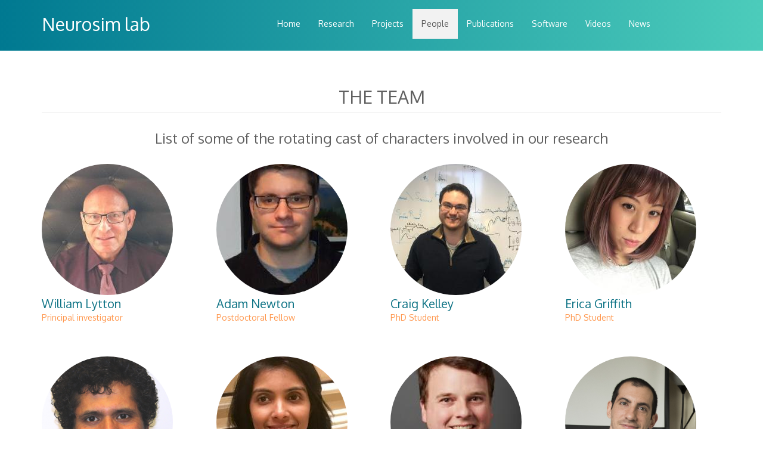

--- FILE ---
content_type: text/html; charset=utf-8
request_url: http://neurosimlab.com/people
body_size: 4337
content:


<!-- THEME DEBUG -->
<!-- CALL: theme('html') -->
<!-- FILE NAME SUGGESTIONS:
   * html--people.tpl.php
   x html.tpl.php
-->
<!-- BEGIN OUTPUT from 'sites/all/themes/bootstrap/templates/system/html.tpl.php' -->
<!DOCTYPE html>
<html lang="en" dir="ltr" prefix="content: http://purl.org/rss/1.0/modules/content/ dc: http://purl.org/dc/terms/ foaf: http://xmlns.com/foaf/0.1/ og: http://ogp.me/ns# rdfs: http://www.w3.org/2000/01/rdf-schema# sioc: http://rdfs.org/sioc/ns# sioct: http://rdfs.org/sioc/types# skos: http://www.w3.org/2004/02/skos/core# xsd: http://www.w3.org/2001/XMLSchema#">
<head>
  <link rel="profile" href="http://www.w3.org/1999/xhtml/vocab" />
  <meta name="viewport" content="width=device-width, initial-scale=1.0">
  <meta http-equiv="Content-Type" content="text/html; charset=utf-8" />
<link rel="shortcut icon" href="http://neurosimlab.com/sites/all/themes/neurosim_theme/favicon.ico" type="image/vnd.microsoft.icon" />
<meta name="Generator" content="Drupal 7 (http://drupal.org)" />
  <title>People | Neurosim lab</title>
  <style>
@import url("http://neurosimlab.com/modules/system/system.base.css?pc2ql6");
</style>
<style>
@import url("http://neurosimlab.com/sites/all/modules/date/date_api/date.css?pc2ql6");
@import url("http://neurosimlab.com/sites/all/modules/fences/field.css?pc2ql6");
@import url("http://neurosimlab.com/modules/node/node.css?pc2ql6");
@import url("http://neurosimlab.com/sites/all/modules/youtube/css/youtube.css?pc2ql6");
@import url("http://neurosimlab.com/sites/all/modules/views/css/views.css?pc2ql6");
@import url("http://neurosimlab.com/sites/all/modules/ckeditor/css/ckeditor.css?pc2ql6");
</style>
<style>
@import url("http://neurosimlab.com/sites/all/modules/ctools/css/ctools.css?pc2ql6");
@import url("http://neurosimlab.com/sites/all/modules/biblio/biblio.css?pc2ql6");
</style>
<link type="text/css" rel="stylesheet" href="https://fonts.googleapis.com/css?family=Oxygen:400,300,700" media="all" />
<link type="text/css" rel="stylesheet" href="//maxcdn.bootstrapcdn.com/font-awesome/4.2.0/css/font-awesome.min.css" media="all" />
<style>
@import url("http://neurosimlab.com/sites/all/themes/neurosim_theme/css/style.css?pc2ql6");
</style>
  <!-- HTML5 element support for IE6-8 -->
  <!--[if lt IE 9]>
    <script src="https://cdn.jsdelivr.net/html5shiv/3.7.3/html5shiv-printshiv.min.js"></script>
  <![endif]-->
  <script src="http://neurosimlab.com/sites/all/modules/jquery_update/replace/jquery/1.10/jquery.min.js?v=1.10.2"></script>
<script src="http://neurosimlab.com/misc/jquery.once.js?v=1.2"></script>
<script src="http://neurosimlab.com/misc/drupal.js?pc2ql6"></script>
<script src="http://neurosimlab.com/sites/all/themes/neurosim_theme/bootstrap/assets/javascripts/bootstrap/affix.js?pc2ql6"></script>
<script src="http://neurosimlab.com/sites/all/themes/neurosim_theme/bootstrap/assets/javascripts/bootstrap/alert.js?pc2ql6"></script>
<script src="http://neurosimlab.com/sites/all/themes/neurosim_theme/bootstrap/assets/javascripts/bootstrap/button.js?pc2ql6"></script>
<script src="http://neurosimlab.com/sites/all/themes/neurosim_theme/bootstrap/assets/javascripts/bootstrap/carousel.js?pc2ql6"></script>
<script src="http://neurosimlab.com/sites/all/themes/neurosim_theme/bootstrap/assets/javascripts/bootstrap/collapse.js?pc2ql6"></script>
<script src="http://neurosimlab.com/sites/all/themes/neurosim_theme/bootstrap/assets/javascripts/bootstrap/dropdown.js?pc2ql6"></script>
<script src="http://neurosimlab.com/sites/all/themes/neurosim_theme/bootstrap/assets/javascripts/bootstrap/modal.js?pc2ql6"></script>
<script src="http://neurosimlab.com/sites/all/themes/neurosim_theme/bootstrap/assets/javascripts/bootstrap/tooltip.js?pc2ql6"></script>
<script src="http://neurosimlab.com/sites/all/themes/neurosim_theme/bootstrap/assets/javascripts/bootstrap/popover.js?pc2ql6"></script>
<script src="http://neurosimlab.com/sites/all/themes/neurosim_theme/bootstrap/assets/javascripts/bootstrap/scrollspy.js?pc2ql6"></script>
<script src="http://neurosimlab.com/sites/all/themes/neurosim_theme/bootstrap/assets/javascripts/bootstrap/tab.js?pc2ql6"></script>
<script src="http://neurosimlab.com/sites/all/themes/neurosim_theme/bootstrap/assets/javascripts/bootstrap/transition.js?pc2ql6"></script>
<script>jQuery.extend(Drupal.settings, {"basePath":"\/","pathPrefix":"","ajaxPageState":{"theme":"neurosim_theme","theme_token":"4YxLQyb9HyFJL-2zethgKMnin0Mp9FOQxf8tBOTGxc4","js":{"sites\/all\/themes\/bootstrap\/js\/bootstrap.js":1,"sites\/all\/modules\/jquery_update\/replace\/jquery\/1.10\/jquery.min.js":1,"misc\/jquery.once.js":1,"misc\/drupal.js":1,"sites\/all\/themes\/neurosim_theme\/bootstrap\/assets\/javascripts\/bootstrap\/affix.js":1,"sites\/all\/themes\/neurosim_theme\/bootstrap\/assets\/javascripts\/bootstrap\/alert.js":1,"sites\/all\/themes\/neurosim_theme\/bootstrap\/assets\/javascripts\/bootstrap\/button.js":1,"sites\/all\/themes\/neurosim_theme\/bootstrap\/assets\/javascripts\/bootstrap\/carousel.js":1,"sites\/all\/themes\/neurosim_theme\/bootstrap\/assets\/javascripts\/bootstrap\/collapse.js":1,"sites\/all\/themes\/neurosim_theme\/bootstrap\/assets\/javascripts\/bootstrap\/dropdown.js":1,"sites\/all\/themes\/neurosim_theme\/bootstrap\/assets\/javascripts\/bootstrap\/modal.js":1,"sites\/all\/themes\/neurosim_theme\/bootstrap\/assets\/javascripts\/bootstrap\/tooltip.js":1,"sites\/all\/themes\/neurosim_theme\/bootstrap\/assets\/javascripts\/bootstrap\/popover.js":1,"sites\/all\/themes\/neurosim_theme\/bootstrap\/assets\/javascripts\/bootstrap\/scrollspy.js":1,"sites\/all\/themes\/neurosim_theme\/bootstrap\/assets\/javascripts\/bootstrap\/tab.js":1,"sites\/all\/themes\/neurosim_theme\/bootstrap\/assets\/javascripts\/bootstrap\/transition.js":1},"css":{"modules\/system\/system.base.css":1,"sites\/all\/modules\/date\/date_api\/date.css":1,"modules\/field\/theme\/field.css":1,"modules\/node\/node.css":1,"sites\/all\/modules\/youtube\/css\/youtube.css":1,"sites\/all\/modules\/views\/css\/views.css":1,"sites\/all\/modules\/ckeditor\/css\/ckeditor.css":1,"sites\/all\/modules\/ctools\/css\/ctools.css":1,"sites\/all\/modules\/biblio\/biblio.css":1,"https:\/\/fonts.googleapis.com\/css?family=Oxygen:400,300,700":1,"\/\/maxcdn.bootstrapcdn.com\/font-awesome\/4.2.0\/css\/font-awesome.min.css":1,"sites\/all\/themes\/neurosim_theme\/css\/style.css":1}},"bootstrap":{"anchorsFix":"0","anchorsSmoothScrolling":"0","formHasError":1,"popoverEnabled":1,"popoverOptions":{"animation":1,"html":0,"placement":"right","selector":"","trigger":"click","triggerAutoclose":1,"title":"","content":"","delay":0,"container":"body"},"tooltipEnabled":1,"tooltipOptions":{"animation":1,"html":0,"placement":"auto left","selector":"","trigger":"hover focus","delay":0,"container":"body"}}});</script>
</head>
<body class="html not-front not-logged-in no-sidebars page-people">
  <div id="skip-link">
    <a href="#main-content" class="element-invisible element-focusable">Skip to main content</a>
  </div>
    

<!-- THEME DEBUG -->
<!-- CALL: theme('page') -->
<!-- FILE NAME SUGGESTIONS:
   * page--people.tpl.php
   x page.tpl.php
-->
<!-- BEGIN OUTPUT from 'sites/all/themes/neurosim_theme/templates/page.tpl.php' -->
<header id="navbar" role="banner">
  <div class="container masthead">
    <div class="navbar-header col-md-4">
      
              <a class="name navbar-brand" href="/" title="Home">Neurosim lab</a>
      
              <button type="button" class="navbar-toggle" data-toggle="collapse" data-target="#navbar-collapse">
          <span class="sr-only">Toggle navigation</span>
          <span class="icon-bar"></span>
          <span class="icon-bar"></span>
          <span class="icon-bar"></span>
        </button>
          </div>

          <div class="navbar-collapse collapse" id="navbar-collapse">
        <nav role="navigation">
                      <ul class="menu nav navbar-nav"><li class="first leaf"><a href="/">Home</a></li>
<li class="leaf"><a href="/content/research">Research</a></li>
<li class="leaf"><a href="/projects">Projects</a></li>
<li class="leaf active-trail active"><a href="/people" title="" class="active-trail active">People</a></li>
<li class="leaf"><a href="/biblio" title="">Publications</a></li>
<li class="leaf"><a href="/content/software">Software</a></li>
<li class="leaf"><a href="/videos">Videos</a></li>
<li class="last leaf"><a href="/news" title="">News</a></li>
</ul>                                      </nav>
      </div>
      </div>
</header>

<div id="home-slider">
  <div class="section clearfix">
          <div class="head-banner"></div>
      </div>
</div>

<div class="main-container container">

  <header role="banner" id="page-header" class="row pad-hz-xs">
          </header> <!-- /#page-header -->

  <div class="row top-columns">
    <div class="col-md-4 col-xs-12 preface-first">
      <!-- /#Preface First -->
    </div>
    <div class="col-md-4 col-xs-12 preface-middle">
      <!-- /#Preface Middle -->
    </div>
    <div class="col-md-4 col-xs-12 preface-last">
      <!-- /#Preface Last -->
    </div>
  </div>

  <div class="row">

    
    <section class="col-sm-12">
                  <a id="main-content"></a>
                          <h1 class="page-header">People</h1>
                                                        

<!-- THEME DEBUG -->
<!-- CALL: theme('region') -->
<!-- FILE NAME SUGGESTIONS:
   * region--no-wrapper.tpl.php
   * region--content.tpl.php
   x region.tpl.php
-->
<!-- BEGIN OUTPUT from 'modules/system/region.tpl.php' -->
  <div class="region region-content">
    

<!-- THEME DEBUG -->
<!-- CALL: theme('block') -->
<!-- FILE NAME SUGGESTIONS:
   * block--no-wrapper.tpl.php
   * block--system--main.tpl.php
   * block--system.tpl.php
   * block--content.tpl.php
   x block.tpl.php
-->
<!-- BEGIN OUTPUT from 'sites/all/themes/bootstrap/templates/block/block.tpl.php' -->
<section id="block-system-main" class="block block-system  block-system-main clearfix">

      
  

<!-- THEME DEBUG -->
<!-- CALL: theme('views_view') -->
<!-- BEGIN OUTPUT from 'sites/all/modules/views/theme/views-view.tpl.php' -->
<div class="view view-people view-id-people view-display-id-page people-page view-dom-id-bb85c4ff828fd5059f35ce6b5d737cca">
            <div class="view-header">
      <h1 class="people-header text-center mar-hz-sm">THE TEAM</h1>
<h2 class="text-center mar-hz-sm">List of some of the rotating cast of characters involved in our research<br />
</h2>
    </div>
  
  
  
      <div class="view-content">
      

<!-- THEME DEBUG -->
<!-- CALL: theme('views_bootstrap_grid_plugin_style') -->
<!-- BEGIN OUTPUT from 'sites/all/modules/views_bootstrap/templates/grid/views-bootstrap-grid-plugin-style.tpl.php' -->


<div id="views-bootstrap-grid-1" class="views-bootstrap-grid-plugin-style">
  
          <div class="row">
                  <div class="user-column col-xs-6 col-sm-4 col-md-3 col-lg-3">
            

<!-- THEME DEBUG -->
<!-- CALL: theme('views_view_fields') -->
<!-- BEGIN OUTPUT from 'sites/all/modules/views/theme/views-view-fields.tpl.php' -->
  
          <div class="user-image"><a href="/users/william-lytton"><img typeof="foaf:Image" class="img-responsive" src="http://neurosimlab.com/sites/default/files/styles/medium/public/pictures/picture-9-1521635103.jpg?itok=Ra_d1Hbe" width="220" height="220" alt="" /></a></div>    
          <div class="user-name"><a href="/users/william-lytton" title="View user profile." class="username" xml:lang="" about="/users/william-lytton" typeof="sioc:UserAccount" property="foaf:name" datatype="">William Lytton</a></div>    
          <div class="user-position"><a href="/position/principal-investigator" typeof="skos:Concept" property="rdfs:label skos:prefLabel" datatype="">Principal investigator</a></div>  
<!-- END OUTPUT from 'sites/all/modules/views/theme/views-view-fields.tpl.php' -->

          </div>

                                      <div class="user-column col-xs-6 col-sm-4 col-md-3 col-lg-3">
            

<!-- THEME DEBUG -->
<!-- CALL: theme('views_view_fields') -->
<!-- BEGIN OUTPUT from 'sites/all/modules/views/theme/views-view-fields.tpl.php' -->
  
          <div class="user-image"><a href="/users/adam-newton"><img typeof="foaf:Image" class="img-responsive" src="http://neurosimlab.com/sites/default/files/styles/medium/public/pictures/picture-17-1520125723.jpg?itok=xFroniS-" width="220" height="220" alt="" /></a></div>    
          <div class="user-name"><a href="/users/adam-newton" title="View user profile." class="username" xml:lang="" about="/users/adam-newton" typeof="sioc:UserAccount" property="foaf:name" datatype="">Adam Newton</a></div>    
          <div class="user-position"><a href="/position/postdoctoral-fellow" typeof="skos:Concept" property="rdfs:label skos:prefLabel" datatype="">Postdoctoral Fellow</a></div>  
<!-- END OUTPUT from 'sites/all/modules/views/theme/views-view-fields.tpl.php' -->

          </div>

                                                              <div class="clearfix visible-xs-block"></div>
                                                                                                                                    <div class="user-column col-xs-6 col-sm-4 col-md-3 col-lg-3">
            

<!-- THEME DEBUG -->
<!-- CALL: theme('views_view_fields') -->
<!-- BEGIN OUTPUT from 'sites/all/modules/views/theme/views-view-fields.tpl.php' -->
  
          <div class="user-image"><a href="/users/craig-kelley"><img typeof="foaf:Image" class="img-responsive" src="http://neurosimlab.com/sites/default/files/styles/medium/public/pictures/picture-106-1601663424.jpg?itok=fuFUdeOq" width="220" height="220" alt="" /></a></div>    
          <div class="user-name"><a href="/users/craig-kelley" title="View user profile." class="username" xml:lang="" about="/users/craig-kelley" typeof="sioc:UserAccount" property="foaf:name" datatype="">Craig Kelley</a></div>    
          <div class="user-position"><a href="/position/phd-student" typeof="skos:Concept" property="rdfs:label skos:prefLabel" datatype="">PhD Student</a></div>  
<!-- END OUTPUT from 'sites/all/modules/views/theme/views-view-fields.tpl.php' -->

          </div>

                                                                                        <div class="clearfix visible-sm-block"></div>
                                                                                                          <div class="user-column col-xs-6 col-sm-4 col-md-3 col-lg-3">
            

<!-- THEME DEBUG -->
<!-- CALL: theme('views_view_fields') -->
<!-- BEGIN OUTPUT from 'sites/all/modules/views/theme/views-view-fields.tpl.php' -->
  
          <div class="user-image"><a href="/users/erica-griffith"><img typeof="foaf:Image" class="img-responsive" src="http://neurosimlab.com/sites/default/files/styles/medium/public/pictures/picture-41-1522329936.jpg?itok=vNSo_NIt" width="220" height="220" alt="" /></a></div>    
          <div class="user-name"><a href="/users/erica-griffith" title="View user profile." class="username" xml:lang="" about="/users/erica-griffith" typeof="sioc:UserAccount" property="foaf:name" datatype="">Erica Griffith</a></div>    
          <div class="user-position"><a href="/position/phd-student" typeof="skos:Concept" property="rdfs:label skos:prefLabel" datatype="">PhD Student</a></div>  
<!-- END OUTPUT from 'sites/all/modules/views/theme/views-view-fields.tpl.php' -->

          </div>

                                                              <div class="clearfix visible-xs-block"></div>
                                                                                  <div class="clearfix visible-md-block"></div>
                                                        <div class="clearfix visible-lg-block"></div>
                                                      <div class="user-column col-xs-6 col-sm-4 col-md-3 col-lg-3">
            

<!-- THEME DEBUG -->
<!-- CALL: theme('views_view_fields') -->
<!-- BEGIN OUTPUT from 'sites/all/modules/views/theme/views-view-fields.tpl.php' -->
  
          <div class="user-image"><a href="/users/siddhartha-mitra"><img typeof="foaf:Image" class="img-responsive" src="http://neurosimlab.com/sites/default/files/styles/medium/public/pictures/picture-37-1521917231.png?itok=cdwmzgbO" width="220" height="220" alt="" /></a></div>    
          <div class="user-name"><a href="/users/siddhartha-mitra" title="View user profile." class="username" xml:lang="" about="/users/siddhartha-mitra" typeof="sioc:UserAccount" property="foaf:name" datatype="">Siddhartha Mitra</a></div>    
          <div class="user-position"><a href="/position/phd-student" typeof="skos:Concept" property="rdfs:label skos:prefLabel" datatype="">PhD Student</a></div>  
<!-- END OUTPUT from 'sites/all/modules/views/theme/views-view-fields.tpl.php' -->

          </div>

                                                                                                                                                                    <div class="user-column col-xs-6 col-sm-4 col-md-3 col-lg-3">
            

<!-- THEME DEBUG -->
<!-- CALL: theme('views_view_fields') -->
<!-- BEGIN OUTPUT from 'sites/all/modules/views/theme/views-view-fields.tpl.php' -->
  
          <div class="user-image"><a href="/users/subhashini-sivagnanam"><img typeof="foaf:Image" class="img-responsive" src="http://neurosimlab.com/sites/default/files/styles/medium/public/pictures/picture-34-1521830819.jpg?itok=F7uvqq8m" width="220" height="220" alt="" /></a></div>    
          <div class="user-name"><a href="/users/subhashini-sivagnanam" title="View user profile." class="username" xml:lang="" about="/users/subhashini-sivagnanam" typeof="sioc:UserAccount" property="foaf:name" datatype="">Subhashini Siva...</a></div>    
          <div class="user-position"><a href="/position/phd-student" typeof="skos:Concept" property="rdfs:label skos:prefLabel" datatype="">PhD Student</a></div>  
<!-- END OUTPUT from 'sites/all/modules/views/theme/views-view-fields.tpl.php' -->

          </div>

                                                              <div class="clearfix visible-xs-block"></div>
                                                        <div class="clearfix visible-sm-block"></div>
                                                                                                          <div class="user-column col-xs-6 col-sm-4 col-md-3 col-lg-3">
            

<!-- THEME DEBUG -->
<!-- CALL: theme('views_view_fields') -->
<!-- BEGIN OUTPUT from 'sites/all/modules/views/theme/views-view-fields.tpl.php' -->
  
          <div class="user-image"><a href="/users/robert-mcdougal"><img typeof="foaf:Image" class="img-responsive" src="http://neurosimlab.com/sites/default/files/styles/medium/public/pictures/picture-10-1519154521.jpg?itok=qNrWi_tz" width="220" height="220" alt="" /></a></div>    
          <div class="user-name"><a href="/users/robert-mcdougal" title="View user profile." class="username" xml:lang="" about="/users/robert-mcdougal" typeof="sioc:UserAccount" property="foaf:name" datatype="">Robert McDougal</a></div>    
          <div class="user-position"><a href="/position/collaborator" typeof="skos:Concept" property="rdfs:label skos:prefLabel" datatype="">Collaborator</a></div>  
<!-- END OUTPUT from 'sites/all/modules/views/theme/views-view-fields.tpl.php' -->

          </div>

                                                                                                                                                                    <div class="user-column col-xs-6 col-sm-4 col-md-3 col-lg-3">
            

<!-- THEME DEBUG -->
<!-- CALL: theme('views_view_fields') -->
<!-- BEGIN OUTPUT from 'sites/all/modules/views/theme/views-view-fields.tpl.php' -->
  
          <div class="user-image"><a href="/users/salvador-dura-bernal"><img typeof="foaf:Image" class="img-responsive" src="http://neurosimlab.com/sites/default/files/styles/medium/public/pictures/picture-8-1521417319.png?itok=GmgOh1tn" width="220" height="220" alt="" /></a></div>    
          <div class="user-name"><a href="/users/salvador-dura-bernal" title="View user profile." class="username" xml:lang="" about="/users/salvador-dura-bernal" typeof="sioc:UserAccount" property="foaf:name" datatype="">Salvador Dura-Bernal</a></div>    
          <div class="user-position"><a href="/position/collaborator" typeof="skos:Concept" property="rdfs:label skos:prefLabel" datatype="">Collaborator</a></div>  
<!-- END OUTPUT from 'sites/all/modules/views/theme/views-view-fields.tpl.php' -->

          </div>

                                                              <div class="clearfix visible-xs-block"></div>
                                                                                  <div class="clearfix visible-md-block"></div>
                                                        <div class="clearfix visible-lg-block"></div>
                                                      <div class="user-column col-xs-6 col-sm-4 col-md-3 col-lg-3">
            

<!-- THEME DEBUG -->
<!-- CALL: theme('views_view_fields') -->
<!-- BEGIN OUTPUT from 'sites/all/modules/views/theme/views-view-fields.tpl.php' -->
  
          <div class="user-image"><a href="/users/sam-neymotin"><img typeof="foaf:Image" class="img-responsive" src="http://neurosimlab.com/sites/default/files/styles/medium/public/pictures/picture-13-1519165805.jpg?itok=-liuJdti" width="220" height="220" alt="" /></a></div>    
          <div class="user-name"><a href="/users/sam-neymotin" title="View user profile." class="username" xml:lang="" about="/users/sam-neymotin" typeof="sioc:UserAccount" property="foaf:name" datatype="">Sam Neymotin</a></div>    
          <div class="user-position"><a href="/position/collaborator" typeof="skos:Concept" property="rdfs:label skos:prefLabel" datatype="">Collaborator</a></div>  
<!-- END OUTPUT from 'sites/all/modules/views/theme/views-view-fields.tpl.php' -->

          </div>

                                                                                        <div class="clearfix visible-sm-block"></div>
                                                                                                          <div class="user-column col-xs-6 col-sm-4 col-md-3 col-lg-3">
            

<!-- THEME DEBUG -->
<!-- CALL: theme('views_view_fields') -->
<!-- BEGIN OUTPUT from 'sites/all/modules/views/theme/views-view-fields.tpl.php' -->
  
          <div class="user-image"><a href="/users/alexandra-seidenstein"><img typeof="foaf:Image" class="img-responsive" src="http://neurosimlab.com/sites/default/files/styles/medium/public/pictures/picture-35-1521815041.jpg?itok=gF7shEpM" width="220" height="220" alt="" /></a></div>    
          <div class="user-name"><a href="/users/alexandra-seidenstein" title="View user profile." class="username" xml:lang="" about="/users/alexandra-seidenstein" typeof="sioc:UserAccount" property="foaf:name" datatype="">Alexandra Seide...</a></div>    
          <div class="user-position"><a href="/position/alumni" typeof="skos:Concept" property="rdfs:label skos:prefLabel" datatype="">Alumni</a></div>  
<!-- END OUTPUT from 'sites/all/modules/views/theme/views-view-fields.tpl.php' -->

          </div>

                                                              <div class="clearfix visible-xs-block"></div>
                                                                                                                                    <div class="user-column col-xs-6 col-sm-4 col-md-3 col-lg-3">
            

<!-- THEME DEBUG -->
<!-- CALL: theme('views_view_fields') -->
<!-- BEGIN OUTPUT from 'sites/all/modules/views/theme/views-view-fields.tpl.php' -->
  
          <div class="user-image"><a href="/users/cliff-kerr"><img typeof="foaf:Image" class="img-responsive" src="http://neurosimlab.com/sites/default/files/styles/medium/public/pictures/picture-12-1519154863.jpg?itok=syNQkT1I" width="220" height="220" alt="" /></a></div>    
          <div class="user-name"><a href="/users/cliff-kerr" title="View user profile." class="username" xml:lang="" about="/users/cliff-kerr" typeof="sioc:UserAccount" property="foaf:name" datatype="">Cliff Kerr</a></div>    
          <div class="user-position"><a href="/position/alumni" typeof="skos:Concept" property="rdfs:label skos:prefLabel" datatype="">Alumni</a></div>  
<!-- END OUTPUT from 'sites/all/modules/views/theme/views-view-fields.tpl.php' -->

          </div>

                                                                                                                                                                    <div class="user-column col-xs-6 col-sm-4 col-md-3 col-lg-3">
            

<!-- THEME DEBUG -->
<!-- CALL: theme('views_view_fields') -->
<!-- BEGIN OUTPUT from 'sites/all/modules/views/theme/views-view-fields.tpl.php' -->
  
          <div class="user-image"><a href="/users/joe-graham"><img typeof="foaf:Image" class="img-responsive" src="http://neurosimlab.com/sites/default/files/styles/medium/public/pictures/picture-30-1521571311.jpg?itok=jEITABRu" width="220" height="220" alt="" /></a></div>    
          <div class="user-name"><a href="/users/joe-graham" title="View user profile." class="username" xml:lang="" about="/users/joe-graham" typeof="sioc:UserAccount" property="foaf:name" datatype="">Joe Graham</a></div>    
          <div class="user-position"><a href="/position/alumni" typeof="skos:Concept" property="rdfs:label skos:prefLabel" datatype="">Alumni</a></div>  
<!-- END OUTPUT from 'sites/all/modules/views/theme/views-view-fields.tpl.php' -->

          </div>

                                                              <div class="clearfix visible-xs-block"></div>
                                                        <div class="clearfix visible-sm-block"></div>
                                                        <div class="clearfix visible-md-block"></div>
                                                        <div class="clearfix visible-lg-block"></div>
                                                      <div class="user-column col-xs-6 col-sm-4 col-md-3 col-lg-3">
            

<!-- THEME DEBUG -->
<!-- CALL: theme('views_view_fields') -->
<!-- BEGIN OUTPUT from 'sites/all/modules/views/theme/views-view-fields.tpl.php' -->
  
          <div class="user-image"><a href="/users/mohamed-sherif"><img typeof="foaf:Image" class="img-responsive" src="http://neurosimlab.com/sites/default/files/styles/medium/public/pictures/picture-11-1519154403.jpg?itok=vjEavw8l" width="220" height="220" alt="" /></a></div>    
          <div class="user-name"><a href="/users/mohamed-sherif" title="View user profile." class="username" xml:lang="" about="/users/mohamed-sherif" typeof="sioc:UserAccount" property="foaf:name" datatype="">Mohamed Sherif</a></div>    
          <div class="user-position"><a href="/position/alumni" typeof="skos:Concept" property="rdfs:label skos:prefLabel" datatype="">Alumni</a></div>  
<!-- END OUTPUT from 'sites/all/modules/views/theme/views-view-fields.tpl.php' -->

          </div>

                                                                                                                                                                    <div class="user-column col-xs-6 col-sm-4 col-md-3 col-lg-3">
            

<!-- THEME DEBUG -->
<!-- CALL: theme('views_view_fields') -->
<!-- BEGIN OUTPUT from 'sites/all/modules/views/theme/views-view-fields.tpl.php' -->
  
          <div class="user-image"><a href="/users/penny-gao"><img typeof="foaf:Image" class="img-responsive" src="http://neurosimlab.com/sites/default/files/styles/medium/public/pictures/picture-16-1520125575.jpg?itok=QA-i6J9A" width="220" height="220" alt="" /></a></div>    
          <div class="user-name"><a href="/users/penny-gao" title="View user profile." class="username" xml:lang="" about="/users/penny-gao" typeof="sioc:UserAccount" property="foaf:name" datatype="">Penny Gao</a></div>    
          <div class="user-position"><a href="/position/alumni" typeof="skos:Concept" property="rdfs:label skos:prefLabel" datatype="">Alumni</a></div>  
<!-- END OUTPUT from 'sites/all/modules/views/theme/views-view-fields.tpl.php' -->

          </div>

                                                              <div class="clearfix visible-xs-block"></div>
                                                                                                                                    <div class="user-column col-xs-6 col-sm-4 col-md-3 col-lg-3">
            

<!-- THEME DEBUG -->
<!-- CALL: theme('views_view_fields') -->
<!-- BEGIN OUTPUT from 'sites/all/modules/views/theme/views-view-fields.tpl.php' -->
  
          <div class="user-image"><a href="/users/ryoha-mitsuya"><img typeof="foaf:Image" class="img-responsive" src="http://neurosimlab.com/sites/default/files/styles/medium/public/pictures/picture-40-1522280919.jpg?itok=4rS2aQIz" width="220" height="220" alt="" /></a></div>    
          <div class="user-name"><a href="/users/ryoha-mitsuya" title="View user profile." class="username" xml:lang="" about="/users/ryoha-mitsuya" typeof="sioc:UserAccount" property="foaf:name" datatype="">Ryoha Mitsuya</a></div>    
          <div class="user-position"><a href="/position/alumni" typeof="skos:Concept" property="rdfs:label skos:prefLabel" datatype="">Alumni</a></div>  
<!-- END OUTPUT from 'sites/all/modules/views/theme/views-view-fields.tpl.php' -->

          </div>

                                                                                        <div class="clearfix visible-sm-block"></div>
                                                                                                          <div class="user-column col-xs-6 col-sm-4 col-md-3 col-lg-3">
            

<!-- THEME DEBUG -->
<!-- CALL: theme('views_view_fields') -->
<!-- BEGIN OUTPUT from 'sites/all/modules/views/theme/views-view-fields.tpl.php' -->
  
          <div class="user-image"><a href="/users/sergio-angulo"><img typeof="foaf:Image" class="img-responsive" src="http://neurosimlab.com/sites/default/files/styles/medium/public/pictures/picture-15-1520124047.jpg?itok=CCjqlGNX" width="220" height="220" alt="" /></a></div>    
          <div class="user-name"><a href="/users/sergio-angulo" title="View user profile." class="username" xml:lang="" about="/users/sergio-angulo" typeof="sioc:UserAccount" property="foaf:name" datatype="">Sergio Angulo</a></div>    
          <div class="user-position"><a href="/position/alumni" typeof="skos:Concept" property="rdfs:label skos:prefLabel" datatype="">Alumni</a></div>  
<!-- END OUTPUT from 'sites/all/modules/views/theme/views-view-fields.tpl.php' -->

          </div>

                                                              <div class="clearfix visible-xs-block"></div>
                                                                                  <div class="clearfix visible-md-block"></div>
                                                        <div class="clearfix visible-lg-block"></div>
                                                  </div>
    
  </div>

<!-- END OUTPUT from 'sites/all/modules/views_bootstrap/templates/grid/views-bootstrap-grid-plugin-style.tpl.php' -->

    </div>
  
  
  
  
  
  
</div>
<!-- END OUTPUT from 'sites/all/modules/views/theme/views-view.tpl.php' -->


</section>

<!-- END OUTPUT from 'sites/all/themes/bootstrap/templates/block/block.tpl.php' -->

  </div>

<!-- END OUTPUT from 'modules/system/region.tpl.php' -->

 
    </section>

      </div>
</div>
  <section class="before-footer container-fluid">
    <div class="container">
        </div>
  </section>

  <footer class="footer container-fluid">
    <div class="container">
        <p>Copyright &copy; 2026, <a href="/">Neurosim lab</a>.</p>
    </div>
  </footer>


<!-- END OUTPUT from 'sites/all/themes/neurosim_theme/templates/page.tpl.php' -->

  

<!-- THEME DEBUG -->
<!-- CALL: theme('region') -->
<!-- FILE NAME SUGGESTIONS:
   * region--page-bottom.tpl.php
   x region.tpl.php
-->
<!-- BEGIN OUTPUT from 'modules/system/region.tpl.php' -->

<!-- END OUTPUT from 'modules/system/region.tpl.php' -->

<script src="http://neurosimlab.com/sites/all/themes/bootstrap/js/bootstrap.js?pc2ql6"></script>
</body>
</html>

<!-- END OUTPUT from 'sites/all/themes/bootstrap/templates/system/html.tpl.php' -->



--- FILE ---
content_type: text/css
request_url: http://neurosimlab.com/sites/all/themes/neurosim_theme/css/style.css?pc2ql6
body_size: 35651
content:
@charset "UTF-8";
/**
 * Default Variables.
 *
 * Modify this file to provide default Bootstrap Framework variables. The
 * Bootstrap Framework will not override any variables defined here because it
 * uses the `!default` flag which will only set their default if not already
 * defined here.
 *
 * You can copy existing variables directly from the following file:
 * ./THEMENAME/bootstrap/assets/stylesheets/bootstrap/_variables.scss
 */
/*!
 * Bootstrap v3.3.7 (http://getbootstrap.com)
 * Copyright 2011-2016 Twitter, Inc.
 * Licensed under MIT (https://github.com/twbs/bootstrap/blob/master/LICENSE)
 */
/*! normalize.css v3.0.3 | MIT License | github.com/necolas/normalize.css */
/* line 9, ../bootstrap/assets/stylesheets/bootstrap/_normalize.scss */
html {
  font-family: sans-serif;
  -ms-text-size-adjust: 100%;
  -webkit-text-size-adjust: 100%;
}

/* line 19, ../bootstrap/assets/stylesheets/bootstrap/_normalize.scss */
body {
  margin: 0;
}

/* line 33, ../bootstrap/assets/stylesheets/bootstrap/_normalize.scss */
article,
aside,
details,
figcaption,
figure,
footer,
header,
hgroup,
main,
menu,
nav,
section,
summary {
  display: block;
}

/* line 54, ../bootstrap/assets/stylesheets/bootstrap/_normalize.scss */
audio,
canvas,
progress,
video {
  display: inline-block;
  vertical-align: baseline;
}

/* line 67, ../bootstrap/assets/stylesheets/bootstrap/_normalize.scss */
audio:not([controls]) {
  display: none;
  height: 0;
}

/* line 77, ../bootstrap/assets/stylesheets/bootstrap/_normalize.scss */
[hidden],
template {
  display: none;
}

/* line 89, ../bootstrap/assets/stylesheets/bootstrap/_normalize.scss */
a {
  background-color: transparent;
}

/* line 98, ../bootstrap/assets/stylesheets/bootstrap/_normalize.scss */
a:active,
a:hover {
  outline: 0;
}

/* line 110, ../bootstrap/assets/stylesheets/bootstrap/_normalize.scss */
abbr[title] {
  border-bottom: 1px dotted;
}

/* line 118, ../bootstrap/assets/stylesheets/bootstrap/_normalize.scss */
b,
strong {
  font-weight: bold;
}

/* line 127, ../bootstrap/assets/stylesheets/bootstrap/_normalize.scss */
dfn {
  font-style: italic;
}

/* line 136, ../bootstrap/assets/stylesheets/bootstrap/_normalize.scss */
h1 {
  font-size: 2em;
  margin: 0.67em 0;
}

/* line 145, ../bootstrap/assets/stylesheets/bootstrap/_normalize.scss */
mark {
  background: #ff0;
  color: #000;
}

/* line 154, ../bootstrap/assets/stylesheets/bootstrap/_normalize.scss */
small {
  font-size: 80%;
}

/* line 162, ../bootstrap/assets/stylesheets/bootstrap/_normalize.scss */
sub,
sup {
  font-size: 75%;
  line-height: 0;
  position: relative;
  vertical-align: baseline;
}

/* line 170, ../bootstrap/assets/stylesheets/bootstrap/_normalize.scss */
sup {
  top: -0.5em;
}

/* line 174, ../bootstrap/assets/stylesheets/bootstrap/_normalize.scss */
sub {
  bottom: -0.25em;
}

/* line 185, ../bootstrap/assets/stylesheets/bootstrap/_normalize.scss */
img {
  border: 0;
}

/* line 193, ../bootstrap/assets/stylesheets/bootstrap/_normalize.scss */
svg:not(:root) {
  overflow: hidden;
}

/* line 204, ../bootstrap/assets/stylesheets/bootstrap/_normalize.scss */
figure {
  margin: 1em 40px;
}

/* line 212, ../bootstrap/assets/stylesheets/bootstrap/_normalize.scss */
hr {
  box-sizing: content-box;
  height: 0;
}

/* line 221, ../bootstrap/assets/stylesheets/bootstrap/_normalize.scss */
pre {
  overflow: auto;
}

/* line 229, ../bootstrap/assets/stylesheets/bootstrap/_normalize.scss */
code,
kbd,
pre,
samp {
  font-family: monospace, monospace;
  font-size: 1em;
}

/* line 252, ../bootstrap/assets/stylesheets/bootstrap/_normalize.scss */
button,
input,
optgroup,
select,
textarea {
  color: inherit;
  font: inherit;
  margin: 0;
}

/* line 266, ../bootstrap/assets/stylesheets/bootstrap/_normalize.scss */
button {
  overflow: visible;
}

/* line 277, ../bootstrap/assets/stylesheets/bootstrap/_normalize.scss */
button,
select {
  text-transform: none;
}

/* line 290, ../bootstrap/assets/stylesheets/bootstrap/_normalize.scss */
button,
html input[type="button"],
input[type="reset"],
input[type="submit"] {
  -webkit-appearance: button;
  cursor: pointer;
}

/* line 302, ../bootstrap/assets/stylesheets/bootstrap/_normalize.scss */
button[disabled],
html input[disabled] {
  cursor: default;
}

/* line 311, ../bootstrap/assets/stylesheets/bootstrap/_normalize.scss */
button::-moz-focus-inner,
input::-moz-focus-inner {
  border: 0;
  padding: 0;
}

/* line 322, ../bootstrap/assets/stylesheets/bootstrap/_normalize.scss */
input {
  line-height: normal;
}

/* line 334, ../bootstrap/assets/stylesheets/bootstrap/_normalize.scss */
input[type="checkbox"],
input[type="radio"] {
  box-sizing: border-box;
  padding: 0;
}

/* line 346, ../bootstrap/assets/stylesheets/bootstrap/_normalize.scss */
input[type="number"]::-webkit-inner-spin-button,
input[type="number"]::-webkit-outer-spin-button {
  height: auto;
}

/* line 356, ../bootstrap/assets/stylesheets/bootstrap/_normalize.scss */
input[type="search"] {
  -webkit-appearance: textfield;
  box-sizing: content-box;
}

/* line 367, ../bootstrap/assets/stylesheets/bootstrap/_normalize.scss */
input[type="search"]::-webkit-search-cancel-button,
input[type="search"]::-webkit-search-decoration {
  -webkit-appearance: none;
}

/* line 376, ../bootstrap/assets/stylesheets/bootstrap/_normalize.scss */
fieldset {
  border: 1px solid #c0c0c0;
  margin: 0 2px;
  padding: 0.35em 0.625em 0.75em;
}

/* line 387, ../bootstrap/assets/stylesheets/bootstrap/_normalize.scss */
legend {
  border: 0;
  padding: 0;
}

/* line 396, ../bootstrap/assets/stylesheets/bootstrap/_normalize.scss */
textarea {
  overflow: auto;
}

/* line 405, ../bootstrap/assets/stylesheets/bootstrap/_normalize.scss */
optgroup {
  font-weight: bold;
}

/* line 416, ../bootstrap/assets/stylesheets/bootstrap/_normalize.scss */
table {
  border-collapse: collapse;
  border-spacing: 0;
}

/* line 421, ../bootstrap/assets/stylesheets/bootstrap/_normalize.scss */
td,
th {
  padding: 0;
}

/*! Source: https://github.com/h5bp/html5-boilerplate/blob/master/src/css/main.css */
@media print {
  /* line 9, ../bootstrap/assets/stylesheets/bootstrap/_print.scss */
  *,
  *:before,
  *:after {
    background: transparent !important;
    color: #000 !important;
    box-shadow: none !important;
    text-shadow: none !important;
  }

  /* line 18, ../bootstrap/assets/stylesheets/bootstrap/_print.scss */
  a,
  a:visited {
    text-decoration: underline;
  }

  /* line 23, ../bootstrap/assets/stylesheets/bootstrap/_print.scss */
  a[href]:after {
    content: " (" attr(href) ")";
  }

  /* line 27, ../bootstrap/assets/stylesheets/bootstrap/_print.scss */
  abbr[title]:after {
    content: " (" attr(title) ")";
  }

  /* line 33, ../bootstrap/assets/stylesheets/bootstrap/_print.scss */
  a[href^="#"]:after,
  a[href^="javascript:"]:after {
    content: "";
  }

  /* line 38, ../bootstrap/assets/stylesheets/bootstrap/_print.scss */
  pre,
  blockquote {
    border: 1px solid #999;
    page-break-inside: avoid;
  }

  /* line 44, ../bootstrap/assets/stylesheets/bootstrap/_print.scss */
  thead {
    display: table-header-group;
  }

  /* line 48, ../bootstrap/assets/stylesheets/bootstrap/_print.scss */
  tr,
  img {
    page-break-inside: avoid;
  }

  /* line 53, ../bootstrap/assets/stylesheets/bootstrap/_print.scss */
  img {
    max-width: 100% !important;
  }

  /* line 57, ../bootstrap/assets/stylesheets/bootstrap/_print.scss */
  p,
  h2,
  h3 {
    orphans: 3;
    widows: 3;
  }

  /* line 64, ../bootstrap/assets/stylesheets/bootstrap/_print.scss */
  h2,
  h3 {
    page-break-after: avoid;
  }

  /* line 72, ../bootstrap/assets/stylesheets/bootstrap/_print.scss */
  .navbar {
    display: none;
  }

  /* line 77, ../bootstrap/assets/stylesheets/bootstrap/_print.scss */
  .btn > .caret,
  .dropup > .btn > .caret {
    border-top-color: #000 !important;
  }

  /* line 81, ../bootstrap/assets/stylesheets/bootstrap/_print.scss */
  .label {
    border: 1px solid #000;
  }

  /* line 85, ../bootstrap/assets/stylesheets/bootstrap/_print.scss */
  .table {
    border-collapse: collapse !important;
  }
  /* line 88, ../bootstrap/assets/stylesheets/bootstrap/_print.scss */
  .table td,
  .table th {
    background-color: #fff !important;
  }

  /* line 94, ../bootstrap/assets/stylesheets/bootstrap/_print.scss */
  .table-bordered th,
  .table-bordered td {
    border: 1px solid #ddd !important;
  }
}
@font-face {
  font-family: 'Glyphicons Halflings';
  src: url("../bootstrap/assets/fonts/bootstrap/glyphicons-halflings-regular.eot");
  src: url("../bootstrap/assets/fonts/bootstrap/glyphicons-halflings-regular.eot?#iefix") format("embedded-opentype"), url("../bootstrap/assets/fonts/bootstrap/glyphicons-halflings-regular.woff2") format("woff2"), url("../bootstrap/assets/fonts/bootstrap/glyphicons-halflings-regular.woff") format("woff"), url("../bootstrap/assets/fonts/bootstrap/glyphicons-halflings-regular.ttf") format("truetype"), url("../bootstrap/assets/fonts/bootstrap/glyphicons-halflings-regular.svg#glyphicons_halflingsregular") format("svg");
}
/* line 24, ../bootstrap/assets/stylesheets/bootstrap/_glyphicons.scss */
.glyphicon {
  position: relative;
  top: 1px;
  display: inline-block;
  font-family: 'Glyphicons Halflings';
  font-style: normal;
  font-weight: normal;
  line-height: 1;
  -webkit-font-smoothing: antialiased;
  -moz-osx-font-smoothing: grayscale;
}

/* line 37, ../bootstrap/assets/stylesheets/bootstrap/_glyphicons.scss */
.glyphicon-asterisk:before {
  content: "\002a";
}

/* line 38, ../bootstrap/assets/stylesheets/bootstrap/_glyphicons.scss */
.glyphicon-plus:before {
  content: "\002b";
}

/* line 40, ../bootstrap/assets/stylesheets/bootstrap/_glyphicons.scss */
.glyphicon-euro:before,
.glyphicon-eur:before {
  content: "\20ac";
}

/* line 41, ../bootstrap/assets/stylesheets/bootstrap/_glyphicons.scss */
.glyphicon-minus:before {
  content: "\2212";
}

/* line 42, ../bootstrap/assets/stylesheets/bootstrap/_glyphicons.scss */
.glyphicon-cloud:before {
  content: "\2601";
}

/* line 43, ../bootstrap/assets/stylesheets/bootstrap/_glyphicons.scss */
.glyphicon-envelope:before {
  content: "\2709";
}

/* line 44, ../bootstrap/assets/stylesheets/bootstrap/_glyphicons.scss */
.glyphicon-pencil:before {
  content: "\270f";
}

/* line 45, ../bootstrap/assets/stylesheets/bootstrap/_glyphicons.scss */
.glyphicon-glass:before {
  content: "\e001";
}

/* line 46, ../bootstrap/assets/stylesheets/bootstrap/_glyphicons.scss */
.glyphicon-music:before {
  content: "\e002";
}

/* line 47, ../bootstrap/assets/stylesheets/bootstrap/_glyphicons.scss */
.glyphicon-search:before {
  content: "\e003";
}

/* line 48, ../bootstrap/assets/stylesheets/bootstrap/_glyphicons.scss */
.glyphicon-heart:before {
  content: "\e005";
}

/* line 49, ../bootstrap/assets/stylesheets/bootstrap/_glyphicons.scss */
.glyphicon-star:before {
  content: "\e006";
}

/* line 50, ../bootstrap/assets/stylesheets/bootstrap/_glyphicons.scss */
.glyphicon-star-empty:before {
  content: "\e007";
}

/* line 51, ../bootstrap/assets/stylesheets/bootstrap/_glyphicons.scss */
.glyphicon-user:before {
  content: "\e008";
}

/* line 52, ../bootstrap/assets/stylesheets/bootstrap/_glyphicons.scss */
.glyphicon-film:before {
  content: "\e009";
}

/* line 53, ../bootstrap/assets/stylesheets/bootstrap/_glyphicons.scss */
.glyphicon-th-large:before {
  content: "\e010";
}

/* line 54, ../bootstrap/assets/stylesheets/bootstrap/_glyphicons.scss */
.glyphicon-th:before {
  content: "\e011";
}

/* line 55, ../bootstrap/assets/stylesheets/bootstrap/_glyphicons.scss */
.glyphicon-th-list:before {
  content: "\e012";
}

/* line 56, ../bootstrap/assets/stylesheets/bootstrap/_glyphicons.scss */
.glyphicon-ok:before {
  content: "\e013";
}

/* line 57, ../bootstrap/assets/stylesheets/bootstrap/_glyphicons.scss */
.glyphicon-remove:before {
  content: "\e014";
}

/* line 58, ../bootstrap/assets/stylesheets/bootstrap/_glyphicons.scss */
.glyphicon-zoom-in:before {
  content: "\e015";
}

/* line 59, ../bootstrap/assets/stylesheets/bootstrap/_glyphicons.scss */
.glyphicon-zoom-out:before {
  content: "\e016";
}

/* line 60, ../bootstrap/assets/stylesheets/bootstrap/_glyphicons.scss */
.glyphicon-off:before {
  content: "\e017";
}

/* line 61, ../bootstrap/assets/stylesheets/bootstrap/_glyphicons.scss */
.glyphicon-signal:before {
  content: "\e018";
}

/* line 62, ../bootstrap/assets/stylesheets/bootstrap/_glyphicons.scss */
.glyphicon-cog:before {
  content: "\e019";
}

/* line 63, ../bootstrap/assets/stylesheets/bootstrap/_glyphicons.scss */
.glyphicon-trash:before {
  content: "\e020";
}

/* line 64, ../bootstrap/assets/stylesheets/bootstrap/_glyphicons.scss */
.glyphicon-home:before {
  content: "\e021";
}

/* line 65, ../bootstrap/assets/stylesheets/bootstrap/_glyphicons.scss */
.glyphicon-file:before {
  content: "\e022";
}

/* line 66, ../bootstrap/assets/stylesheets/bootstrap/_glyphicons.scss */
.glyphicon-time:before {
  content: "\e023";
}

/* line 67, ../bootstrap/assets/stylesheets/bootstrap/_glyphicons.scss */
.glyphicon-road:before {
  content: "\e024";
}

/* line 68, ../bootstrap/assets/stylesheets/bootstrap/_glyphicons.scss */
.glyphicon-download-alt:before {
  content: "\e025";
}

/* line 69, ../bootstrap/assets/stylesheets/bootstrap/_glyphicons.scss */
.glyphicon-download:before {
  content: "\e026";
}

/* line 70, ../bootstrap/assets/stylesheets/bootstrap/_glyphicons.scss */
.glyphicon-upload:before {
  content: "\e027";
}

/* line 71, ../bootstrap/assets/stylesheets/bootstrap/_glyphicons.scss */
.glyphicon-inbox:before {
  content: "\e028";
}

/* line 72, ../bootstrap/assets/stylesheets/bootstrap/_glyphicons.scss */
.glyphicon-play-circle:before {
  content: "\e029";
}

/* line 73, ../bootstrap/assets/stylesheets/bootstrap/_glyphicons.scss */
.glyphicon-repeat:before {
  content: "\e030";
}

/* line 74, ../bootstrap/assets/stylesheets/bootstrap/_glyphicons.scss */
.glyphicon-refresh:before {
  content: "\e031";
}

/* line 75, ../bootstrap/assets/stylesheets/bootstrap/_glyphicons.scss */
.glyphicon-list-alt:before {
  content: "\e032";
}

/* line 76, ../bootstrap/assets/stylesheets/bootstrap/_glyphicons.scss */
.glyphicon-lock:before {
  content: "\e033";
}

/* line 77, ../bootstrap/assets/stylesheets/bootstrap/_glyphicons.scss */
.glyphicon-flag:before {
  content: "\e034";
}

/* line 78, ../bootstrap/assets/stylesheets/bootstrap/_glyphicons.scss */
.glyphicon-headphones:before {
  content: "\e035";
}

/* line 79, ../bootstrap/assets/stylesheets/bootstrap/_glyphicons.scss */
.glyphicon-volume-off:before {
  content: "\e036";
}

/* line 80, ../bootstrap/assets/stylesheets/bootstrap/_glyphicons.scss */
.glyphicon-volume-down:before {
  content: "\e037";
}

/* line 81, ../bootstrap/assets/stylesheets/bootstrap/_glyphicons.scss */
.glyphicon-volume-up:before {
  content: "\e038";
}

/* line 82, ../bootstrap/assets/stylesheets/bootstrap/_glyphicons.scss */
.glyphicon-qrcode:before {
  content: "\e039";
}

/* line 83, ../bootstrap/assets/stylesheets/bootstrap/_glyphicons.scss */
.glyphicon-barcode:before {
  content: "\e040";
}

/* line 84, ../bootstrap/assets/stylesheets/bootstrap/_glyphicons.scss */
.glyphicon-tag:before {
  content: "\e041";
}

/* line 85, ../bootstrap/assets/stylesheets/bootstrap/_glyphicons.scss */
.glyphicon-tags:before {
  content: "\e042";
}

/* line 86, ../bootstrap/assets/stylesheets/bootstrap/_glyphicons.scss */
.glyphicon-book:before {
  content: "\e043";
}

/* line 87, ../bootstrap/assets/stylesheets/bootstrap/_glyphicons.scss */
.glyphicon-bookmark:before {
  content: "\e044";
}

/* line 88, ../bootstrap/assets/stylesheets/bootstrap/_glyphicons.scss */
.glyphicon-print:before {
  content: "\e045";
}

/* line 89, ../bootstrap/assets/stylesheets/bootstrap/_glyphicons.scss */
.glyphicon-camera:before {
  content: "\e046";
}

/* line 90, ../bootstrap/assets/stylesheets/bootstrap/_glyphicons.scss */
.glyphicon-font:before {
  content: "\e047";
}

/* line 91, ../bootstrap/assets/stylesheets/bootstrap/_glyphicons.scss */
.glyphicon-bold:before {
  content: "\e048";
}

/* line 92, ../bootstrap/assets/stylesheets/bootstrap/_glyphicons.scss */
.glyphicon-italic:before {
  content: "\e049";
}

/* line 93, ../bootstrap/assets/stylesheets/bootstrap/_glyphicons.scss */
.glyphicon-text-height:before {
  content: "\e050";
}

/* line 94, ../bootstrap/assets/stylesheets/bootstrap/_glyphicons.scss */
.glyphicon-text-width:before {
  content: "\e051";
}

/* line 95, ../bootstrap/assets/stylesheets/bootstrap/_glyphicons.scss */
.glyphicon-align-left:before {
  content: "\e052";
}

/* line 96, ../bootstrap/assets/stylesheets/bootstrap/_glyphicons.scss */
.glyphicon-align-center:before {
  content: "\e053";
}

/* line 97, ../bootstrap/assets/stylesheets/bootstrap/_glyphicons.scss */
.glyphicon-align-right:before {
  content: "\e054";
}

/* line 98, ../bootstrap/assets/stylesheets/bootstrap/_glyphicons.scss */
.glyphicon-align-justify:before {
  content: "\e055";
}

/* line 99, ../bootstrap/assets/stylesheets/bootstrap/_glyphicons.scss */
.glyphicon-list:before {
  content: "\e056";
}

/* line 100, ../bootstrap/assets/stylesheets/bootstrap/_glyphicons.scss */
.glyphicon-indent-left:before {
  content: "\e057";
}

/* line 101, ../bootstrap/assets/stylesheets/bootstrap/_glyphicons.scss */
.glyphicon-indent-right:before {
  content: "\e058";
}

/* line 102, ../bootstrap/assets/stylesheets/bootstrap/_glyphicons.scss */
.glyphicon-facetime-video:before {
  content: "\e059";
}

/* line 103, ../bootstrap/assets/stylesheets/bootstrap/_glyphicons.scss */
.glyphicon-picture:before {
  content: "\e060";
}

/* line 104, ../bootstrap/assets/stylesheets/bootstrap/_glyphicons.scss */
.glyphicon-map-marker:before {
  content: "\e062";
}

/* line 105, ../bootstrap/assets/stylesheets/bootstrap/_glyphicons.scss */
.glyphicon-adjust:before {
  content: "\e063";
}

/* line 106, ../bootstrap/assets/stylesheets/bootstrap/_glyphicons.scss */
.glyphicon-tint:before {
  content: "\e064";
}

/* line 107, ../bootstrap/assets/stylesheets/bootstrap/_glyphicons.scss */
.glyphicon-edit:before {
  content: "\e065";
}

/* line 108, ../bootstrap/assets/stylesheets/bootstrap/_glyphicons.scss */
.glyphicon-share:before {
  content: "\e066";
}

/* line 109, ../bootstrap/assets/stylesheets/bootstrap/_glyphicons.scss */
.glyphicon-check:before {
  content: "\e067";
}

/* line 110, ../bootstrap/assets/stylesheets/bootstrap/_glyphicons.scss */
.glyphicon-move:before {
  content: "\e068";
}

/* line 111, ../bootstrap/assets/stylesheets/bootstrap/_glyphicons.scss */
.glyphicon-step-backward:before {
  content: "\e069";
}

/* line 112, ../bootstrap/assets/stylesheets/bootstrap/_glyphicons.scss */
.glyphicon-fast-backward:before {
  content: "\e070";
}

/* line 113, ../bootstrap/assets/stylesheets/bootstrap/_glyphicons.scss */
.glyphicon-backward:before {
  content: "\e071";
}

/* line 114, ../bootstrap/assets/stylesheets/bootstrap/_glyphicons.scss */
.glyphicon-play:before {
  content: "\e072";
}

/* line 115, ../bootstrap/assets/stylesheets/bootstrap/_glyphicons.scss */
.glyphicon-pause:before {
  content: "\e073";
}

/* line 116, ../bootstrap/assets/stylesheets/bootstrap/_glyphicons.scss */
.glyphicon-stop:before {
  content: "\e074";
}

/* line 117, ../bootstrap/assets/stylesheets/bootstrap/_glyphicons.scss */
.glyphicon-forward:before {
  content: "\e075";
}

/* line 118, ../bootstrap/assets/stylesheets/bootstrap/_glyphicons.scss */
.glyphicon-fast-forward:before {
  content: "\e076";
}

/* line 119, ../bootstrap/assets/stylesheets/bootstrap/_glyphicons.scss */
.glyphicon-step-forward:before {
  content: "\e077";
}

/* line 120, ../bootstrap/assets/stylesheets/bootstrap/_glyphicons.scss */
.glyphicon-eject:before {
  content: "\e078";
}

/* line 121, ../bootstrap/assets/stylesheets/bootstrap/_glyphicons.scss */
.glyphicon-chevron-left:before {
  content: "\e079";
}

/* line 122, ../bootstrap/assets/stylesheets/bootstrap/_glyphicons.scss */
.glyphicon-chevron-right:before {
  content: "\e080";
}

/* line 123, ../bootstrap/assets/stylesheets/bootstrap/_glyphicons.scss */
.glyphicon-plus-sign:before {
  content: "\e081";
}

/* line 124, ../bootstrap/assets/stylesheets/bootstrap/_glyphicons.scss */
.glyphicon-minus-sign:before {
  content: "\e082";
}

/* line 125, ../bootstrap/assets/stylesheets/bootstrap/_glyphicons.scss */
.glyphicon-remove-sign:before {
  content: "\e083";
}

/* line 126, ../bootstrap/assets/stylesheets/bootstrap/_glyphicons.scss */
.glyphicon-ok-sign:before {
  content: "\e084";
}

/* line 127, ../bootstrap/assets/stylesheets/bootstrap/_glyphicons.scss */
.glyphicon-question-sign:before {
  content: "\e085";
}

/* line 128, ../bootstrap/assets/stylesheets/bootstrap/_glyphicons.scss */
.glyphicon-info-sign:before {
  content: "\e086";
}

/* line 129, ../bootstrap/assets/stylesheets/bootstrap/_glyphicons.scss */
.glyphicon-screenshot:before {
  content: "\e087";
}

/* line 130, ../bootstrap/assets/stylesheets/bootstrap/_glyphicons.scss */
.glyphicon-remove-circle:before {
  content: "\e088";
}

/* line 131, ../bootstrap/assets/stylesheets/bootstrap/_glyphicons.scss */
.glyphicon-ok-circle:before {
  content: "\e089";
}

/* line 132, ../bootstrap/assets/stylesheets/bootstrap/_glyphicons.scss */
.glyphicon-ban-circle:before {
  content: "\e090";
}

/* line 133, ../bootstrap/assets/stylesheets/bootstrap/_glyphicons.scss */
.glyphicon-arrow-left:before {
  content: "\e091";
}

/* line 134, ../bootstrap/assets/stylesheets/bootstrap/_glyphicons.scss */
.glyphicon-arrow-right:before {
  content: "\e092";
}

/* line 135, ../bootstrap/assets/stylesheets/bootstrap/_glyphicons.scss */
.glyphicon-arrow-up:before {
  content: "\e093";
}

/* line 136, ../bootstrap/assets/stylesheets/bootstrap/_glyphicons.scss */
.glyphicon-arrow-down:before {
  content: "\e094";
}

/* line 137, ../bootstrap/assets/stylesheets/bootstrap/_glyphicons.scss */
.glyphicon-share-alt:before {
  content: "\e095";
}

/* line 138, ../bootstrap/assets/stylesheets/bootstrap/_glyphicons.scss */
.glyphicon-resize-full:before {
  content: "\e096";
}

/* line 139, ../bootstrap/assets/stylesheets/bootstrap/_glyphicons.scss */
.glyphicon-resize-small:before {
  content: "\e097";
}

/* line 140, ../bootstrap/assets/stylesheets/bootstrap/_glyphicons.scss */
.glyphicon-exclamation-sign:before {
  content: "\e101";
}

/* line 141, ../bootstrap/assets/stylesheets/bootstrap/_glyphicons.scss */
.glyphicon-gift:before {
  content: "\e102";
}

/* line 142, ../bootstrap/assets/stylesheets/bootstrap/_glyphicons.scss */
.glyphicon-leaf:before {
  content: "\e103";
}

/* line 143, ../bootstrap/assets/stylesheets/bootstrap/_glyphicons.scss */
.glyphicon-fire:before {
  content: "\e104";
}

/* line 144, ../bootstrap/assets/stylesheets/bootstrap/_glyphicons.scss */
.glyphicon-eye-open:before {
  content: "\e105";
}

/* line 145, ../bootstrap/assets/stylesheets/bootstrap/_glyphicons.scss */
.glyphicon-eye-close:before {
  content: "\e106";
}

/* line 146, ../bootstrap/assets/stylesheets/bootstrap/_glyphicons.scss */
.glyphicon-warning-sign:before {
  content: "\e107";
}

/* line 147, ../bootstrap/assets/stylesheets/bootstrap/_glyphicons.scss */
.glyphicon-plane:before {
  content: "\e108";
}

/* line 148, ../bootstrap/assets/stylesheets/bootstrap/_glyphicons.scss */
.glyphicon-calendar:before {
  content: "\e109";
}

/* line 149, ../bootstrap/assets/stylesheets/bootstrap/_glyphicons.scss */
.glyphicon-random:before {
  content: "\e110";
}

/* line 150, ../bootstrap/assets/stylesheets/bootstrap/_glyphicons.scss */
.glyphicon-comment:before {
  content: "\e111";
}

/* line 151, ../bootstrap/assets/stylesheets/bootstrap/_glyphicons.scss */
.glyphicon-magnet:before {
  content: "\e112";
}

/* line 152, ../bootstrap/assets/stylesheets/bootstrap/_glyphicons.scss */
.glyphicon-chevron-up:before {
  content: "\e113";
}

/* line 153, ../bootstrap/assets/stylesheets/bootstrap/_glyphicons.scss */
.glyphicon-chevron-down:before {
  content: "\e114";
}

/* line 154, ../bootstrap/assets/stylesheets/bootstrap/_glyphicons.scss */
.glyphicon-retweet:before {
  content: "\e115";
}

/* line 155, ../bootstrap/assets/stylesheets/bootstrap/_glyphicons.scss */
.glyphicon-shopping-cart:before {
  content: "\e116";
}

/* line 156, ../bootstrap/assets/stylesheets/bootstrap/_glyphicons.scss */
.glyphicon-folder-close:before {
  content: "\e117";
}

/* line 157, ../bootstrap/assets/stylesheets/bootstrap/_glyphicons.scss */
.glyphicon-folder-open:before {
  content: "\e118";
}

/* line 158, ../bootstrap/assets/stylesheets/bootstrap/_glyphicons.scss */
.glyphicon-resize-vertical:before {
  content: "\e119";
}

/* line 159, ../bootstrap/assets/stylesheets/bootstrap/_glyphicons.scss */
.glyphicon-resize-horizontal:before {
  content: "\e120";
}

/* line 160, ../bootstrap/assets/stylesheets/bootstrap/_glyphicons.scss */
.glyphicon-hdd:before {
  content: "\e121";
}

/* line 161, ../bootstrap/assets/stylesheets/bootstrap/_glyphicons.scss */
.glyphicon-bullhorn:before {
  content: "\e122";
}

/* line 162, ../bootstrap/assets/stylesheets/bootstrap/_glyphicons.scss */
.glyphicon-bell:before {
  content: "\e123";
}

/* line 163, ../bootstrap/assets/stylesheets/bootstrap/_glyphicons.scss */
.glyphicon-certificate:before {
  content: "\e124";
}

/* line 164, ../bootstrap/assets/stylesheets/bootstrap/_glyphicons.scss */
.glyphicon-thumbs-up:before {
  content: "\e125";
}

/* line 165, ../bootstrap/assets/stylesheets/bootstrap/_glyphicons.scss */
.glyphicon-thumbs-down:before {
  content: "\e126";
}

/* line 166, ../bootstrap/assets/stylesheets/bootstrap/_glyphicons.scss */
.glyphicon-hand-right:before {
  content: "\e127";
}

/* line 167, ../bootstrap/assets/stylesheets/bootstrap/_glyphicons.scss */
.glyphicon-hand-left:before {
  content: "\e128";
}

/* line 168, ../bootstrap/assets/stylesheets/bootstrap/_glyphicons.scss */
.glyphicon-hand-up:before {
  content: "\e129";
}

/* line 169, ../bootstrap/assets/stylesheets/bootstrap/_glyphicons.scss */
.glyphicon-hand-down:before {
  content: "\e130";
}

/* line 170, ../bootstrap/assets/stylesheets/bootstrap/_glyphicons.scss */
.glyphicon-circle-arrow-right:before {
  content: "\e131";
}

/* line 171, ../bootstrap/assets/stylesheets/bootstrap/_glyphicons.scss */
.glyphicon-circle-arrow-left:before {
  content: "\e132";
}

/* line 172, ../bootstrap/assets/stylesheets/bootstrap/_glyphicons.scss */
.glyphicon-circle-arrow-up:before {
  content: "\e133";
}

/* line 173, ../bootstrap/assets/stylesheets/bootstrap/_glyphicons.scss */
.glyphicon-circle-arrow-down:before {
  content: "\e134";
}

/* line 174, ../bootstrap/assets/stylesheets/bootstrap/_glyphicons.scss */
.glyphicon-globe:before {
  content: "\e135";
}

/* line 175, ../bootstrap/assets/stylesheets/bootstrap/_glyphicons.scss */
.glyphicon-wrench:before {
  content: "\e136";
}

/* line 176, ../bootstrap/assets/stylesheets/bootstrap/_glyphicons.scss */
.glyphicon-tasks:before {
  content: "\e137";
}

/* line 177, ../bootstrap/assets/stylesheets/bootstrap/_glyphicons.scss */
.glyphicon-filter:before {
  content: "\e138";
}

/* line 178, ../bootstrap/assets/stylesheets/bootstrap/_glyphicons.scss */
.glyphicon-briefcase:before {
  content: "\e139";
}

/* line 179, ../bootstrap/assets/stylesheets/bootstrap/_glyphicons.scss */
.glyphicon-fullscreen:before {
  content: "\e140";
}

/* line 180, ../bootstrap/assets/stylesheets/bootstrap/_glyphicons.scss */
.glyphicon-dashboard:before {
  content: "\e141";
}

/* line 181, ../bootstrap/assets/stylesheets/bootstrap/_glyphicons.scss */
.glyphicon-paperclip:before {
  content: "\e142";
}

/* line 182, ../bootstrap/assets/stylesheets/bootstrap/_glyphicons.scss */
.glyphicon-heart-empty:before {
  content: "\e143";
}

/* line 183, ../bootstrap/assets/stylesheets/bootstrap/_glyphicons.scss */
.glyphicon-link:before {
  content: "\e144";
}

/* line 184, ../bootstrap/assets/stylesheets/bootstrap/_glyphicons.scss */
.glyphicon-phone:before {
  content: "\e145";
}

/* line 185, ../bootstrap/assets/stylesheets/bootstrap/_glyphicons.scss */
.glyphicon-pushpin:before {
  content: "\e146";
}

/* line 186, ../bootstrap/assets/stylesheets/bootstrap/_glyphicons.scss */
.glyphicon-usd:before {
  content: "\e148";
}

/* line 187, ../bootstrap/assets/stylesheets/bootstrap/_glyphicons.scss */
.glyphicon-gbp:before {
  content: "\e149";
}

/* line 188, ../bootstrap/assets/stylesheets/bootstrap/_glyphicons.scss */
.glyphicon-sort:before {
  content: "\e150";
}

/* line 189, ../bootstrap/assets/stylesheets/bootstrap/_glyphicons.scss */
.glyphicon-sort-by-alphabet:before {
  content: "\e151";
}

/* line 190, ../bootstrap/assets/stylesheets/bootstrap/_glyphicons.scss */
.glyphicon-sort-by-alphabet-alt:before {
  content: "\e152";
}

/* line 191, ../bootstrap/assets/stylesheets/bootstrap/_glyphicons.scss */
.glyphicon-sort-by-order:before {
  content: "\e153";
}

/* line 192, ../bootstrap/assets/stylesheets/bootstrap/_glyphicons.scss */
.glyphicon-sort-by-order-alt:before {
  content: "\e154";
}

/* line 193, ../bootstrap/assets/stylesheets/bootstrap/_glyphicons.scss */
.glyphicon-sort-by-attributes:before {
  content: "\e155";
}

/* line 194, ../bootstrap/assets/stylesheets/bootstrap/_glyphicons.scss */
.glyphicon-sort-by-attributes-alt:before {
  content: "\e156";
}

/* line 195, ../bootstrap/assets/stylesheets/bootstrap/_glyphicons.scss */
.glyphicon-unchecked:before {
  content: "\e157";
}

/* line 196, ../bootstrap/assets/stylesheets/bootstrap/_glyphicons.scss */
.glyphicon-expand:before {
  content: "\e158";
}

/* line 197, ../bootstrap/assets/stylesheets/bootstrap/_glyphicons.scss */
.glyphicon-collapse-down:before {
  content: "\e159";
}

/* line 198, ../bootstrap/assets/stylesheets/bootstrap/_glyphicons.scss */
.glyphicon-collapse-up:before {
  content: "\e160";
}

/* line 199, ../bootstrap/assets/stylesheets/bootstrap/_glyphicons.scss */
.glyphicon-log-in:before {
  content: "\e161";
}

/* line 200, ../bootstrap/assets/stylesheets/bootstrap/_glyphicons.scss */
.glyphicon-flash:before {
  content: "\e162";
}

/* line 201, ../bootstrap/assets/stylesheets/bootstrap/_glyphicons.scss */
.glyphicon-log-out:before {
  content: "\e163";
}

/* line 202, ../bootstrap/assets/stylesheets/bootstrap/_glyphicons.scss */
.glyphicon-new-window:before {
  content: "\e164";
}

/* line 203, ../bootstrap/assets/stylesheets/bootstrap/_glyphicons.scss */
.glyphicon-record:before {
  content: "\e165";
}

/* line 204, ../bootstrap/assets/stylesheets/bootstrap/_glyphicons.scss */
.glyphicon-save:before {
  content: "\e166";
}

/* line 205, ../bootstrap/assets/stylesheets/bootstrap/_glyphicons.scss */
.glyphicon-open:before {
  content: "\e167";
}

/* line 206, ../bootstrap/assets/stylesheets/bootstrap/_glyphicons.scss */
.glyphicon-saved:before {
  content: "\e168";
}

/* line 207, ../bootstrap/assets/stylesheets/bootstrap/_glyphicons.scss */
.glyphicon-import:before {
  content: "\e169";
}

/* line 208, ../bootstrap/assets/stylesheets/bootstrap/_glyphicons.scss */
.glyphicon-export:before {
  content: "\e170";
}

/* line 209, ../bootstrap/assets/stylesheets/bootstrap/_glyphicons.scss */
.glyphicon-send:before {
  content: "\e171";
}

/* line 210, ../bootstrap/assets/stylesheets/bootstrap/_glyphicons.scss */
.glyphicon-floppy-disk:before {
  content: "\e172";
}

/* line 211, ../bootstrap/assets/stylesheets/bootstrap/_glyphicons.scss */
.glyphicon-floppy-saved:before {
  content: "\e173";
}

/* line 212, ../bootstrap/assets/stylesheets/bootstrap/_glyphicons.scss */
.glyphicon-floppy-remove:before {
  content: "\e174";
}

/* line 213, ../bootstrap/assets/stylesheets/bootstrap/_glyphicons.scss */
.glyphicon-floppy-save:before {
  content: "\e175";
}

/* line 214, ../bootstrap/assets/stylesheets/bootstrap/_glyphicons.scss */
.glyphicon-floppy-open:before {
  content: "\e176";
}

/* line 215, ../bootstrap/assets/stylesheets/bootstrap/_glyphicons.scss */
.glyphicon-credit-card:before {
  content: "\e177";
}

/* line 216, ../bootstrap/assets/stylesheets/bootstrap/_glyphicons.scss */
.glyphicon-transfer:before {
  content: "\e178";
}

/* line 217, ../bootstrap/assets/stylesheets/bootstrap/_glyphicons.scss */
.glyphicon-cutlery:before {
  content: "\e179";
}

/* line 218, ../bootstrap/assets/stylesheets/bootstrap/_glyphicons.scss */
.glyphicon-header:before {
  content: "\e180";
}

/* line 219, ../bootstrap/assets/stylesheets/bootstrap/_glyphicons.scss */
.glyphicon-compressed:before {
  content: "\e181";
}

/* line 220, ../bootstrap/assets/stylesheets/bootstrap/_glyphicons.scss */
.glyphicon-earphone:before {
  content: "\e182";
}

/* line 221, ../bootstrap/assets/stylesheets/bootstrap/_glyphicons.scss */
.glyphicon-phone-alt:before {
  content: "\e183";
}

/* line 222, ../bootstrap/assets/stylesheets/bootstrap/_glyphicons.scss */
.glyphicon-tower:before {
  content: "\e184";
}

/* line 223, ../bootstrap/assets/stylesheets/bootstrap/_glyphicons.scss */
.glyphicon-stats:before {
  content: "\e185";
}

/* line 224, ../bootstrap/assets/stylesheets/bootstrap/_glyphicons.scss */
.glyphicon-sd-video:before {
  content: "\e186";
}

/* line 225, ../bootstrap/assets/stylesheets/bootstrap/_glyphicons.scss */
.glyphicon-hd-video:before {
  content: "\e187";
}

/* line 226, ../bootstrap/assets/stylesheets/bootstrap/_glyphicons.scss */
.glyphicon-subtitles:before {
  content: "\e188";
}

/* line 227, ../bootstrap/assets/stylesheets/bootstrap/_glyphicons.scss */
.glyphicon-sound-stereo:before {
  content: "\e189";
}

/* line 228, ../bootstrap/assets/stylesheets/bootstrap/_glyphicons.scss */
.glyphicon-sound-dolby:before {
  content: "\e190";
}

/* line 229, ../bootstrap/assets/stylesheets/bootstrap/_glyphicons.scss */
.glyphicon-sound-5-1:before {
  content: "\e191";
}

/* line 230, ../bootstrap/assets/stylesheets/bootstrap/_glyphicons.scss */
.glyphicon-sound-6-1:before {
  content: "\e192";
}

/* line 231, ../bootstrap/assets/stylesheets/bootstrap/_glyphicons.scss */
.glyphicon-sound-7-1:before {
  content: "\e193";
}

/* line 232, ../bootstrap/assets/stylesheets/bootstrap/_glyphicons.scss */
.glyphicon-copyright-mark:before {
  content: "\e194";
}

/* line 233, ../bootstrap/assets/stylesheets/bootstrap/_glyphicons.scss */
.glyphicon-registration-mark:before {
  content: "\e195";
}

/* line 234, ../bootstrap/assets/stylesheets/bootstrap/_glyphicons.scss */
.glyphicon-cloud-download:before {
  content: "\e197";
}

/* line 235, ../bootstrap/assets/stylesheets/bootstrap/_glyphicons.scss */
.glyphicon-cloud-upload:before {
  content: "\e198";
}

/* line 236, ../bootstrap/assets/stylesheets/bootstrap/_glyphicons.scss */
.glyphicon-tree-conifer:before {
  content: "\e199";
}

/* line 237, ../bootstrap/assets/stylesheets/bootstrap/_glyphicons.scss */
.glyphicon-tree-deciduous:before {
  content: "\e200";
}

/* line 238, ../bootstrap/assets/stylesheets/bootstrap/_glyphicons.scss */
.glyphicon-cd:before {
  content: "\e201";
}

/* line 239, ../bootstrap/assets/stylesheets/bootstrap/_glyphicons.scss */
.glyphicon-save-file:before {
  content: "\e202";
}

/* line 240, ../bootstrap/assets/stylesheets/bootstrap/_glyphicons.scss */
.glyphicon-open-file:before {
  content: "\e203";
}

/* line 241, ../bootstrap/assets/stylesheets/bootstrap/_glyphicons.scss */
.glyphicon-level-up:before {
  content: "\e204";
}

/* line 242, ../bootstrap/assets/stylesheets/bootstrap/_glyphicons.scss */
.glyphicon-copy:before {
  content: "\e205";
}

/* line 243, ../bootstrap/assets/stylesheets/bootstrap/_glyphicons.scss */
.glyphicon-paste:before {
  content: "\e206";
}

/* line 252, ../bootstrap/assets/stylesheets/bootstrap/_glyphicons.scss */
.glyphicon-alert:before {
  content: "\e209";
}

/* line 253, ../bootstrap/assets/stylesheets/bootstrap/_glyphicons.scss */
.glyphicon-equalizer:before {
  content: "\e210";
}

/* line 254, ../bootstrap/assets/stylesheets/bootstrap/_glyphicons.scss */
.glyphicon-king:before {
  content: "\e211";
}

/* line 255, ../bootstrap/assets/stylesheets/bootstrap/_glyphicons.scss */
.glyphicon-queen:before {
  content: "\e212";
}

/* line 256, ../bootstrap/assets/stylesheets/bootstrap/_glyphicons.scss */
.glyphicon-pawn:before {
  content: "\e213";
}

/* line 257, ../bootstrap/assets/stylesheets/bootstrap/_glyphicons.scss */
.glyphicon-bishop:before {
  content: "\e214";
}

/* line 258, ../bootstrap/assets/stylesheets/bootstrap/_glyphicons.scss */
.glyphicon-knight:before {
  content: "\e215";
}

/* line 259, ../bootstrap/assets/stylesheets/bootstrap/_glyphicons.scss */
.glyphicon-baby-formula:before {
  content: "\e216";
}

/* line 260, ../bootstrap/assets/stylesheets/bootstrap/_glyphicons.scss */
.glyphicon-tent:before {
  content: "\26fa";
}

/* line 261, ../bootstrap/assets/stylesheets/bootstrap/_glyphicons.scss */
.glyphicon-blackboard:before {
  content: "\e218";
}

/* line 262, ../bootstrap/assets/stylesheets/bootstrap/_glyphicons.scss */
.glyphicon-bed:before {
  content: "\e219";
}

/* line 263, ../bootstrap/assets/stylesheets/bootstrap/_glyphicons.scss */
.glyphicon-apple:before {
  content: "\f8ff";
}

/* line 264, ../bootstrap/assets/stylesheets/bootstrap/_glyphicons.scss */
.glyphicon-erase:before {
  content: "\e221";
}

/* line 265, ../bootstrap/assets/stylesheets/bootstrap/_glyphicons.scss */
.glyphicon-hourglass:before {
  content: "\231b";
}

/* line 266, ../bootstrap/assets/stylesheets/bootstrap/_glyphicons.scss */
.glyphicon-lamp:before {
  content: "\e223";
}

/* line 267, ../bootstrap/assets/stylesheets/bootstrap/_glyphicons.scss */
.glyphicon-duplicate:before {
  content: "\e224";
}

/* line 268, ../bootstrap/assets/stylesheets/bootstrap/_glyphicons.scss */
.glyphicon-piggy-bank:before {
  content: "\e225";
}

/* line 269, ../bootstrap/assets/stylesheets/bootstrap/_glyphicons.scss */
.glyphicon-scissors:before {
  content: "\e226";
}

/* line 270, ../bootstrap/assets/stylesheets/bootstrap/_glyphicons.scss */
.glyphicon-bitcoin:before {
  content: "\e227";
}

/* line 271, ../bootstrap/assets/stylesheets/bootstrap/_glyphicons.scss */
.glyphicon-btc:before {
  content: "\e227";
}

/* line 272, ../bootstrap/assets/stylesheets/bootstrap/_glyphicons.scss */
.glyphicon-xbt:before {
  content: "\e227";
}

/* line 273, ../bootstrap/assets/stylesheets/bootstrap/_glyphicons.scss */
.glyphicon-yen:before {
  content: "\00a5";
}

/* line 274, ../bootstrap/assets/stylesheets/bootstrap/_glyphicons.scss */
.glyphicon-jpy:before {
  content: "\00a5";
}

/* line 275, ../bootstrap/assets/stylesheets/bootstrap/_glyphicons.scss */
.glyphicon-ruble:before {
  content: "\20bd";
}

/* line 276, ../bootstrap/assets/stylesheets/bootstrap/_glyphicons.scss */
.glyphicon-rub:before {
  content: "\20bd";
}

/* line 277, ../bootstrap/assets/stylesheets/bootstrap/_glyphicons.scss */
.glyphicon-scale:before {
  content: "\e230";
}

/* line 278, ../bootstrap/assets/stylesheets/bootstrap/_glyphicons.scss */
.glyphicon-ice-lolly:before {
  content: "\e231";
}

/* line 279, ../bootstrap/assets/stylesheets/bootstrap/_glyphicons.scss */
.glyphicon-ice-lolly-tasted:before {
  content: "\e232";
}

/* line 280, ../bootstrap/assets/stylesheets/bootstrap/_glyphicons.scss */
.glyphicon-education:before {
  content: "\e233";
}

/* line 281, ../bootstrap/assets/stylesheets/bootstrap/_glyphicons.scss */
.glyphicon-option-horizontal:before {
  content: "\e234";
}

/* line 282, ../bootstrap/assets/stylesheets/bootstrap/_glyphicons.scss */
.glyphicon-option-vertical:before {
  content: "\e235";
}

/* line 283, ../bootstrap/assets/stylesheets/bootstrap/_glyphicons.scss */
.glyphicon-menu-hamburger:before {
  content: "\e236";
}

/* line 284, ../bootstrap/assets/stylesheets/bootstrap/_glyphicons.scss */
.glyphicon-modal-window:before {
  content: "\e237";
}

/* line 285, ../bootstrap/assets/stylesheets/bootstrap/_glyphicons.scss */
.glyphicon-oil:before {
  content: "\e238";
}

/* line 286, ../bootstrap/assets/stylesheets/bootstrap/_glyphicons.scss */
.glyphicon-grain:before {
  content: "\e239";
}

/* line 287, ../bootstrap/assets/stylesheets/bootstrap/_glyphicons.scss */
.glyphicon-sunglasses:before {
  content: "\e240";
}

/* line 288, ../bootstrap/assets/stylesheets/bootstrap/_glyphicons.scss */
.glyphicon-text-size:before {
  content: "\e241";
}

/* line 289, ../bootstrap/assets/stylesheets/bootstrap/_glyphicons.scss */
.glyphicon-text-color:before {
  content: "\e242";
}

/* line 290, ../bootstrap/assets/stylesheets/bootstrap/_glyphicons.scss */
.glyphicon-text-background:before {
  content: "\e243";
}

/* line 291, ../bootstrap/assets/stylesheets/bootstrap/_glyphicons.scss */
.glyphicon-object-align-top:before {
  content: "\e244";
}

/* line 292, ../bootstrap/assets/stylesheets/bootstrap/_glyphicons.scss */
.glyphicon-object-align-bottom:before {
  content: "\e245";
}

/* line 293, ../bootstrap/assets/stylesheets/bootstrap/_glyphicons.scss */
.glyphicon-object-align-horizontal:before {
  content: "\e246";
}

/* line 294, ../bootstrap/assets/stylesheets/bootstrap/_glyphicons.scss */
.glyphicon-object-align-left:before {
  content: "\e247";
}

/* line 295, ../bootstrap/assets/stylesheets/bootstrap/_glyphicons.scss */
.glyphicon-object-align-vertical:before {
  content: "\e248";
}

/* line 296, ../bootstrap/assets/stylesheets/bootstrap/_glyphicons.scss */
.glyphicon-object-align-right:before {
  content: "\e249";
}

/* line 297, ../bootstrap/assets/stylesheets/bootstrap/_glyphicons.scss */
.glyphicon-triangle-right:before {
  content: "\e250";
}

/* line 298, ../bootstrap/assets/stylesheets/bootstrap/_glyphicons.scss */
.glyphicon-triangle-left:before {
  content: "\e251";
}

/* line 299, ../bootstrap/assets/stylesheets/bootstrap/_glyphicons.scss */
.glyphicon-triangle-bottom:before {
  content: "\e252";
}

/* line 300, ../bootstrap/assets/stylesheets/bootstrap/_glyphicons.scss */
.glyphicon-triangle-top:before {
  content: "\e253";
}

/* line 301, ../bootstrap/assets/stylesheets/bootstrap/_glyphicons.scss */
.glyphicon-console:before {
  content: "\e254";
}

/* line 302, ../bootstrap/assets/stylesheets/bootstrap/_glyphicons.scss */
.glyphicon-superscript:before {
  content: "\e255";
}

/* line 303, ../bootstrap/assets/stylesheets/bootstrap/_glyphicons.scss */
.glyphicon-subscript:before {
  content: "\e256";
}

/* line 304, ../bootstrap/assets/stylesheets/bootstrap/_glyphicons.scss */
.glyphicon-menu-left:before {
  content: "\e257";
}

/* line 305, ../bootstrap/assets/stylesheets/bootstrap/_glyphicons.scss */
.glyphicon-menu-right:before {
  content: "\e258";
}

/* line 306, ../bootstrap/assets/stylesheets/bootstrap/_glyphicons.scss */
.glyphicon-menu-down:before {
  content: "\e259";
}

/* line 307, ../bootstrap/assets/stylesheets/bootstrap/_glyphicons.scss */
.glyphicon-menu-up:before {
  content: "\e260";
}

/* line 11, ../bootstrap/assets/stylesheets/bootstrap/_scaffolding.scss */
* {
  -webkit-box-sizing: border-box;
  -moz-box-sizing: border-box;
  box-sizing: border-box;
}

/* line 14, ../bootstrap/assets/stylesheets/bootstrap/_scaffolding.scss */
*:before,
*:after {
  -webkit-box-sizing: border-box;
  -moz-box-sizing: border-box;
  box-sizing: border-box;
}

/* line 22, ../bootstrap/assets/stylesheets/bootstrap/_scaffolding.scss */
html {
  font-size: 10px;
  -webkit-tap-highlight-color: transparent;
}

/* line 27, ../bootstrap/assets/stylesheets/bootstrap/_scaffolding.scss */
body {
  font-family: "Oxygen", "Helvetica Neue", Helvetica, Arial, sans-serif;
  font-size: 14px;
  line-height: 1.42857;
  color: #333333;
  background-color: #FFFFFF;
}

/* line 36, ../bootstrap/assets/stylesheets/bootstrap/_scaffolding.scss */
input,
button,
select,
textarea {
  font-family: inherit;
  font-size: inherit;
  line-height: inherit;
}

/* line 48, ../bootstrap/assets/stylesheets/bootstrap/_scaffolding.scss */
a {
  color: #0e7385;
  text-decoration: none;
}
/* line 52, ../bootstrap/assets/stylesheets/bootstrap/_scaffolding.scss */
a:hover, a:focus {
  color: #15afca;
  text-decoration: underline;
}
/* line 58, ../bootstrap/assets/stylesheets/bootstrap/_scaffolding.scss */
a:focus {
  outline: 5px auto -webkit-focus-ring-color;
  outline-offset: -2px;
}

/* line 69, ../bootstrap/assets/stylesheets/bootstrap/_scaffolding.scss */
figure {
  margin: 0;
}

/* line 76, ../bootstrap/assets/stylesheets/bootstrap/_scaffolding.scss */
img {
  vertical-align: middle;
}

/* line 81, ../bootstrap/assets/stylesheets/bootstrap/_scaffolding.scss */
.img-responsive {
  display: block;
  max-width: 100%;
  height: auto;
}

/* line 86, ../bootstrap/assets/stylesheets/bootstrap/_scaffolding.scss */
.img-rounded {
  border-radius: 6px;
}

/* line 93, ../bootstrap/assets/stylesheets/bootstrap/_scaffolding.scss */
.img-thumbnail {
  padding: 4px;
  line-height: 1.42857;
  background-color: #FFFFFF;
  border: 1px solid #ddd;
  border-radius: 4px;
  -webkit-transition: all 0.2s ease-in-out;
  -o-transition: all 0.2s ease-in-out;
  transition: all 0.2s ease-in-out;
  display: inline-block;
  max-width: 100%;
  height: auto;
}

/* line 106, ../bootstrap/assets/stylesheets/bootstrap/_scaffolding.scss */
.img-circle {
  border-radius: 50%;
}

/* line 113, ../bootstrap/assets/stylesheets/bootstrap/_scaffolding.scss */
hr {
  margin-top: 20px;
  margin-bottom: 20px;
  border: 0;
  border-top: 1px solid #f2f2f2;
}

/* line 125, ../bootstrap/assets/stylesheets/bootstrap/_scaffolding.scss */
.sr-only {
  position: absolute;
  width: 1px;
  height: 1px;
  margin: -1px;
  padding: 0;
  overflow: hidden;
  clip: rect(0, 0, 0, 0);
  border: 0;
}

/* line 141, ../bootstrap/assets/stylesheets/bootstrap/_scaffolding.scss */
.sr-only-focusable:active, .sr-only-focusable:focus {
  position: static;
  width: auto;
  height: auto;
  margin: 0;
  overflow: visible;
  clip: auto;
}

/* line 159, ../bootstrap/assets/stylesheets/bootstrap/_scaffolding.scss */
[role="button"] {
  cursor: pointer;
}

/* line 9, ../bootstrap/assets/stylesheets/bootstrap/_type.scss */
h1, h2, h3, h4, h5, h6,
.h1, .h2, .h3, .h4, .h5, .h6 {
  font-family: inherit;
  font-weight: 500;
  line-height: 1.1;
  color: inherit;
}
/* line 16, ../bootstrap/assets/stylesheets/bootstrap/_type.scss */
h1 small,
h1 .small, h2 small,
h2 .small, h3 small,
h3 .small, h4 small,
h4 .small, h5 small,
h5 .small, h6 small,
h6 .small,
.h1 small,
.h1 .small, .h2 small,
.h2 .small, .h3 small,
.h3 .small, .h4 small,
.h4 .small, .h5 small,
.h5 .small, .h6 small,
.h6 .small {
  font-weight: normal;
  line-height: 1;
  color: #999999;
}

/* line 24, ../bootstrap/assets/stylesheets/bootstrap/_type.scss */
h1, .h1,
h2, .h2,
h3, .h3 {
  margin-top: 20px;
  margin-bottom: 10px;
}
/* line 30, ../bootstrap/assets/stylesheets/bootstrap/_type.scss */
h1 small,
h1 .small, .h1 small,
.h1 .small,
h2 small,
h2 .small, .h2 small,
.h2 .small,
h3 small,
h3 .small, .h3 small,
.h3 .small {
  font-size: 65%;
}

/* line 35, ../bootstrap/assets/stylesheets/bootstrap/_type.scss */
h4, .h4,
h5, .h5,
h6, .h6 {
  margin-top: 10px;
  margin-bottom: 10px;
}
/* line 41, ../bootstrap/assets/stylesheets/bootstrap/_type.scss */
h4 small,
h4 .small, .h4 small,
.h4 .small,
h5 small,
h5 .small, .h5 small,
.h5 .small,
h6 small,
h6 .small, .h6 small,
.h6 .small {
  font-size: 75%;
}

/* line 47, ../bootstrap/assets/stylesheets/bootstrap/_type.scss */
h1, .h1 {
  font-size: 30px;
}

/* line 48, ../bootstrap/assets/stylesheets/bootstrap/_type.scss */
h2, .h2 {
  font-size: 24px;
}

/* line 49, ../bootstrap/assets/stylesheets/bootstrap/_type.scss */
h3, .h3 {
  font-size: 18px;
}

/* line 50, ../bootstrap/assets/stylesheets/bootstrap/_type.scss */
h4, .h4 {
  font-size: 16px;
}

/* line 51, ../bootstrap/assets/stylesheets/bootstrap/_type.scss */
h5, .h5 {
  font-size: 14px;
}

/* line 52, ../bootstrap/assets/stylesheets/bootstrap/_type.scss */
h6, .h6 {
  font-size: 12px;
}

/* line 58, ../bootstrap/assets/stylesheets/bootstrap/_type.scss */
p {
  margin: 0 0 10px;
}

/* line 62, ../bootstrap/assets/stylesheets/bootstrap/_type.scss */
.lead {
  margin-bottom: 20px;
  font-size: 16px;
  font-weight: 300;
  line-height: 1.4;
}
@media (min-width: 768px) {
  /* line 62, ../bootstrap/assets/stylesheets/bootstrap/_type.scss */
  .lead {
    font-size: 21px;
  }
}

/* line 78, ../bootstrap/assets/stylesheets/bootstrap/_type.scss */
small,
.small {
  font-size: 85%;
}

/* line 83, ../bootstrap/assets/stylesheets/bootstrap/_type.scss */
mark,
.mark {
  background-color: #fcf8e3;
  padding: .2em;
}

/* line 90, ../bootstrap/assets/stylesheets/bootstrap/_type.scss */
.text-left {
  text-align: left;
}

/* line 91, ../bootstrap/assets/stylesheets/bootstrap/_type.scss */
.text-right {
  text-align: right;
}

/* line 92, ../bootstrap/assets/stylesheets/bootstrap/_type.scss */
.text-center {
  text-align: center;
}

/* line 93, ../bootstrap/assets/stylesheets/bootstrap/_type.scss */
.text-justify {
  text-align: justify;
}

/* line 94, ../bootstrap/assets/stylesheets/bootstrap/_type.scss */
.text-nowrap {
  white-space: nowrap;
}

/* line 97, ../bootstrap/assets/stylesheets/bootstrap/_type.scss */
.text-lowercase {
  text-transform: lowercase;
}

/* line 98, ../bootstrap/assets/stylesheets/bootstrap/_type.scss */
.text-uppercase, .initialism {
  text-transform: uppercase;
}

/* line 99, ../bootstrap/assets/stylesheets/bootstrap/_type.scss */
.text-capitalize {
  text-transform: capitalize;
}

/* line 102, ../bootstrap/assets/stylesheets/bootstrap/_type.scss */
.text-muted {
  color: #999999;
}

/* line 5, ../bootstrap/assets/stylesheets/bootstrap/mixins/_text-emphasis.scss */
.text-primary {
  color: #15bcbc;
}

/* line 8, ../bootstrap/assets/stylesheets/bootstrap/mixins/_text-emphasis.scss */
a.text-primary:hover,
a.text-primary:focus {
  color: #108e8e;
}

/* line 5, ../bootstrap/assets/stylesheets/bootstrap/mixins/_text-emphasis.scss */
.text-success {
  color: #3c763d;
}

/* line 8, ../bootstrap/assets/stylesheets/bootstrap/mixins/_text-emphasis.scss */
a.text-success:hover,
a.text-success:focus {
  color: #2b542c;
}

/* line 5, ../bootstrap/assets/stylesheets/bootstrap/mixins/_text-emphasis.scss */
.text-info {
  color: #31708f;
}

/* line 8, ../bootstrap/assets/stylesheets/bootstrap/mixins/_text-emphasis.scss */
a.text-info:hover,
a.text-info:focus {
  color: #245269;
}

/* line 5, ../bootstrap/assets/stylesheets/bootstrap/mixins/_text-emphasis.scss */
.text-warning {
  color: #8a6d3b;
}

/* line 8, ../bootstrap/assets/stylesheets/bootstrap/mixins/_text-emphasis.scss */
a.text-warning:hover,
a.text-warning:focus {
  color: #66512c;
}

/* line 5, ../bootstrap/assets/stylesheets/bootstrap/mixins/_text-emphasis.scss */
.text-danger {
  color: #a94442;
}

/* line 8, ../bootstrap/assets/stylesheets/bootstrap/mixins/_text-emphasis.scss */
a.text-danger:hover,
a.text-danger:focus {
  color: #843534;
}

/* line 119, ../bootstrap/assets/stylesheets/bootstrap/_type.scss */
.bg-primary {
  color: #fff;
}

/* line 5, ../bootstrap/assets/stylesheets/bootstrap/mixins/_background-variant.scss */
.bg-primary {
  background-color: #15bcbc;
}

/* line 8, ../bootstrap/assets/stylesheets/bootstrap/mixins/_background-variant.scss */
a.bg-primary:hover,
a.bg-primary:focus {
  background-color: #108e8e;
}

/* line 5, ../bootstrap/assets/stylesheets/bootstrap/mixins/_background-variant.scss */
.bg-success {
  background-color: #dff0d8;
}

/* line 8, ../bootstrap/assets/stylesheets/bootstrap/mixins/_background-variant.scss */
a.bg-success:hover,
a.bg-success:focus {
  background-color: #c1e2b3;
}

/* line 5, ../bootstrap/assets/stylesheets/bootstrap/mixins/_background-variant.scss */
.bg-info {
  background-color: #d9edf7;
}

/* line 8, ../bootstrap/assets/stylesheets/bootstrap/mixins/_background-variant.scss */
a.bg-info:hover,
a.bg-info:focus {
  background-color: #afd9ee;
}

/* line 5, ../bootstrap/assets/stylesheets/bootstrap/mixins/_background-variant.scss */
.bg-warning {
  background-color: #fcf8e3;
}

/* line 8, ../bootstrap/assets/stylesheets/bootstrap/mixins/_background-variant.scss */
a.bg-warning:hover,
a.bg-warning:focus {
  background-color: #f7ecb5;
}

/* line 5, ../bootstrap/assets/stylesheets/bootstrap/mixins/_background-variant.scss */
.bg-danger {
  background-color: #f2dede;
}

/* line 8, ../bootstrap/assets/stylesheets/bootstrap/mixins/_background-variant.scss */
a.bg-danger:hover,
a.bg-danger:focus {
  background-color: #e4b9b9;
}

/* line 138, ../bootstrap/assets/stylesheets/bootstrap/_type.scss */
.page-header {
  padding-bottom: 9px;
  margin: 40px 0 20px;
  border-bottom: 1px solid #f2f2f2;
}

/* line 149, ../bootstrap/assets/stylesheets/bootstrap/_type.scss */
ul,
ol {
  margin-top: 0;
  margin-bottom: 10px;
}
/* line 153, ../bootstrap/assets/stylesheets/bootstrap/_type.scss */
ul ul,
ul ol,
ol ul,
ol ol {
  margin-bottom: 0;
}

/* line 167, ../bootstrap/assets/stylesheets/bootstrap/_type.scss */
.list-unstyled {
  padding-left: 0;
  list-style: none;
}

/* line 173, ../bootstrap/assets/stylesheets/bootstrap/_type.scss */
.list-inline {
  padding-left: 0;
  list-style: none;
  margin-left: -5px;
}
/* line 177, ../bootstrap/assets/stylesheets/bootstrap/_type.scss */
.list-inline > li {
  display: inline-block;
  padding-left: 5px;
  padding-right: 5px;
}

/* line 185, ../bootstrap/assets/stylesheets/bootstrap/_type.scss */
dl {
  margin-top: 0;
  margin-bottom: 20px;
}

/* line 189, ../bootstrap/assets/stylesheets/bootstrap/_type.scss */
dt,
dd {
  line-height: 1.42857;
}

/* line 193, ../bootstrap/assets/stylesheets/bootstrap/_type.scss */
dt {
  font-weight: bold;
}

/* line 196, ../bootstrap/assets/stylesheets/bootstrap/_type.scss */
dd {
  margin-left: 0;
}

/* line 14, ../bootstrap/assets/stylesheets/bootstrap/mixins/_clearfix.scss */
.dl-horizontal dd:before, .dl-horizontal dd:after {
  content: " ";
  display: table;
}
/* line 19, ../bootstrap/assets/stylesheets/bootstrap/mixins/_clearfix.scss */
.dl-horizontal dd:after {
  clear: both;
}
@media (min-width: 1200px) {
  /* line 211, ../bootstrap/assets/stylesheets/bootstrap/_type.scss */
  .dl-horizontal dt {
    float: left;
    width: 160px;
    clear: left;
    text-align: right;
    overflow: hidden;
    text-overflow: ellipsis;
    white-space: nowrap;
  }
  /* line 218, ../bootstrap/assets/stylesheets/bootstrap/_type.scss */
  .dl-horizontal dd {
    margin-left: 180px;
  }
}

/* line 229, ../bootstrap/assets/stylesheets/bootstrap/_type.scss */
abbr[title],
abbr[data-original-title] {
  cursor: help;
  border-bottom: 1px dotted #999999;
}

/* line 235, ../bootstrap/assets/stylesheets/bootstrap/_type.scss */
.initialism {
  font-size: 90%;
}

/* line 241, ../bootstrap/assets/stylesheets/bootstrap/_type.scss */
blockquote {
  padding: 10px 20px;
  margin: 0 0 20px;
  font-size: 17.5px;
  border-left: 5px solid #f2f2f2;
}
/* line 250, ../bootstrap/assets/stylesheets/bootstrap/_type.scss */
blockquote p:last-child,
blockquote ul:last-child,
blockquote ol:last-child {
  margin-bottom: 0;
}
/* line 257, ../bootstrap/assets/stylesheets/bootstrap/_type.scss */
blockquote footer,
blockquote small,
blockquote .small {
  display: block;
  font-size: 80%;
  line-height: 1.42857;
  color: #999999;
}
/* line 265, ../bootstrap/assets/stylesheets/bootstrap/_type.scss */
blockquote footer:before,
blockquote small:before,
blockquote .small:before {
  content: '\2014 \00A0';
}

/* line 274, ../bootstrap/assets/stylesheets/bootstrap/_type.scss */
.blockquote-reverse,
blockquote.pull-right {
  padding-right: 15px;
  padding-left: 0;
  border-right: 5px solid #f2f2f2;
  border-left: 0;
  text-align: right;
}
/* line 286, ../bootstrap/assets/stylesheets/bootstrap/_type.scss */
.blockquote-reverse footer:before,
.blockquote-reverse small:before,
.blockquote-reverse .small:before,
blockquote.pull-right footer:before,
blockquote.pull-right small:before,
blockquote.pull-right .small:before {
  content: '';
}
/* line 287, ../bootstrap/assets/stylesheets/bootstrap/_type.scss */
.blockquote-reverse footer:after,
.blockquote-reverse small:after,
.blockquote-reverse .small:after,
blockquote.pull-right footer:after,
blockquote.pull-right small:after,
blockquote.pull-right .small:after {
  content: '\00A0 \2014';
}

/* line 294, ../bootstrap/assets/stylesheets/bootstrap/_type.scss */
address {
  margin-bottom: 20px;
  font-style: normal;
  line-height: 1.42857;
}

/* line 7, ../bootstrap/assets/stylesheets/bootstrap/_code.scss */
code,
kbd,
pre,
samp {
  font-family: "Andale Mono", "Menlo", "Monaco", "Consolas", "Courier New", monospace;
}

/* line 15, ../bootstrap/assets/stylesheets/bootstrap/_code.scss */
code {
  padding: 2px 4px;
  font-size: 90%;
  color: #c7254e;
  background-color: #f9f2f4;
  border-radius: 4px;
}

/* line 24, ../bootstrap/assets/stylesheets/bootstrap/_code.scss */
kbd {
  padding: 2px 4px;
  font-size: 90%;
  color: #fff;
  background-color: #333;
  border-radius: 3px;
  box-shadow: inset 0 -1px 0 rgba(0, 0, 0, 0.25);
}
/* line 32, ../bootstrap/assets/stylesheets/bootstrap/_code.scss */
kbd kbd {
  padding: 0;
  font-size: 100%;
  font-weight: bold;
  box-shadow: none;
}

/* line 41, ../bootstrap/assets/stylesheets/bootstrap/_code.scss */
pre {
  display: block;
  padding: 9.5px;
  margin: 0 0 10px;
  font-size: 13px;
  line-height: 1.42857;
  word-break: break-all;
  word-wrap: break-word;
  color: #333333;
  background-color: #f5f5f5;
  border: 1px solid #ccc;
  border-radius: 4px;
}
/* line 55, ../bootstrap/assets/stylesheets/bootstrap/_code.scss */
pre code {
  padding: 0;
  font-size: inherit;
  color: inherit;
  white-space: pre-wrap;
  background-color: transparent;
  border-radius: 0;
}

/* line 66, ../bootstrap/assets/stylesheets/bootstrap/_code.scss */
.pre-scrollable {
  max-height: 340px;
  overflow-y: scroll;
}

/* line 10, ../bootstrap/assets/stylesheets/bootstrap/_grid.scss */
.container {
  margin-right: auto;
  margin-left: auto;
  padding-left: 15px;
  padding-right: 15px;
}
/* line 14, ../bootstrap/assets/stylesheets/bootstrap/mixins/_clearfix.scss */
.container:before, .container:after {
  content: " ";
  display: table;
}
/* line 19, ../bootstrap/assets/stylesheets/bootstrap/mixins/_clearfix.scss */
.container:after {
  clear: both;
}
@media (min-width: 768px) {
  /* line 10, ../bootstrap/assets/stylesheets/bootstrap/_grid.scss */
  .container {
    width: 750px;
  }
}
@media (min-width: 992px) {
  /* line 10, ../bootstrap/assets/stylesheets/bootstrap/_grid.scss */
  .container {
    width: 970px;
  }
}
@media (min-width: 1200px) {
  /* line 10, ../bootstrap/assets/stylesheets/bootstrap/_grid.scss */
  .container {
    width: 1170px;
  }
}

/* line 30, ../bootstrap/assets/stylesheets/bootstrap/_grid.scss */
.container-fluid {
  margin-right: auto;
  margin-left: auto;
  padding-left: 15px;
  padding-right: 15px;
}
/* line 14, ../bootstrap/assets/stylesheets/bootstrap/mixins/_clearfix.scss */
.container-fluid:before, .container-fluid:after {
  content: " ";
  display: table;
}
/* line 19, ../bootstrap/assets/stylesheets/bootstrap/mixins/_clearfix.scss */
.container-fluid:after {
  clear: both;
}

/* line 39, ../bootstrap/assets/stylesheets/bootstrap/_grid.scss */
.row {
  margin-left: -15px;
  margin-right: -15px;
}
/* line 14, ../bootstrap/assets/stylesheets/bootstrap/mixins/_clearfix.scss */
.row:before, .row:after {
  content: " ";
  display: table;
}
/* line 19, ../bootstrap/assets/stylesheets/bootstrap/mixins/_clearfix.scss */
.row:after {
  clear: both;
}

/* line 11, ../bootstrap/assets/stylesheets/bootstrap/mixins/_grid-framework.scss */
.col-xs-1, .col-sm-1, .col-md-1, .col-lg-1, .col-xs-2, .col-sm-2, .col-md-2, .col-lg-2, .col-xs-3, .col-sm-3, .col-md-3, .col-lg-3, .col-xs-4, .col-sm-4, .col-md-4, .col-lg-4, .col-xs-5, .col-sm-5, .col-md-5, .col-lg-5, .col-xs-6, .col-sm-6, .col-md-6, .col-lg-6, .col-xs-7, .col-sm-7, .col-md-7, .col-lg-7, .col-xs-8, .col-sm-8, .col-md-8, .col-lg-8, .col-xs-9, .col-sm-9, .col-md-9, .col-lg-9, .col-xs-10, .col-sm-10, .col-md-10, .col-lg-10, .col-xs-11, .col-sm-11, .col-md-11, .col-lg-11, .col-xs-12, .col-sm-12, .col-md-12, .col-lg-12 {
  position: relative;
  min-height: 1px;
  padding-left: 15px;
  padding-right: 15px;
}

/* line 27, ../bootstrap/assets/stylesheets/bootstrap/mixins/_grid-framework.scss */
.col-xs-1, .col-xs-2, .col-xs-3, .col-xs-4, .col-xs-5, .col-xs-6, .col-xs-7, .col-xs-8, .col-xs-9, .col-xs-10, .col-xs-11, .col-xs-12 {
  float: left;
}

/* line 35, ../bootstrap/assets/stylesheets/bootstrap/mixins/_grid-framework.scss */
.col-xs-1 {
  width: 8.33333%;
}

/* line 35, ../bootstrap/assets/stylesheets/bootstrap/mixins/_grid-framework.scss */
.col-xs-2 {
  width: 16.66667%;
}

/* line 35, ../bootstrap/assets/stylesheets/bootstrap/mixins/_grid-framework.scss */
.col-xs-3 {
  width: 25%;
}

/* line 35, ../bootstrap/assets/stylesheets/bootstrap/mixins/_grid-framework.scss */
.col-xs-4 {
  width: 33.33333%;
}

/* line 35, ../bootstrap/assets/stylesheets/bootstrap/mixins/_grid-framework.scss */
.col-xs-5 {
  width: 41.66667%;
}

/* line 35, ../bootstrap/assets/stylesheets/bootstrap/mixins/_grid-framework.scss */
.col-xs-6 {
  width: 50%;
}

/* line 35, ../bootstrap/assets/stylesheets/bootstrap/mixins/_grid-framework.scss */
.col-xs-7 {
  width: 58.33333%;
}

/* line 35, ../bootstrap/assets/stylesheets/bootstrap/mixins/_grid-framework.scss */
.col-xs-8 {
  width: 66.66667%;
}

/* line 35, ../bootstrap/assets/stylesheets/bootstrap/mixins/_grid-framework.scss */
.col-xs-9 {
  width: 75%;
}

/* line 35, ../bootstrap/assets/stylesheets/bootstrap/mixins/_grid-framework.scss */
.col-xs-10 {
  width: 83.33333%;
}

/* line 35, ../bootstrap/assets/stylesheets/bootstrap/mixins/_grid-framework.scss */
.col-xs-11 {
  width: 91.66667%;
}

/* line 35, ../bootstrap/assets/stylesheets/bootstrap/mixins/_grid-framework.scss */
.col-xs-12 {
  width: 100%;
}

/* line 55, ../bootstrap/assets/stylesheets/bootstrap/mixins/_grid-framework.scss */
.col-xs-pull-0 {
  right: auto;
}

/* line 50, ../bootstrap/assets/stylesheets/bootstrap/mixins/_grid-framework.scss */
.col-xs-pull-1 {
  right: 8.33333%;
}

/* line 50, ../bootstrap/assets/stylesheets/bootstrap/mixins/_grid-framework.scss */
.col-xs-pull-2 {
  right: 16.66667%;
}

/* line 50, ../bootstrap/assets/stylesheets/bootstrap/mixins/_grid-framework.scss */
.col-xs-pull-3 {
  right: 25%;
}

/* line 50, ../bootstrap/assets/stylesheets/bootstrap/mixins/_grid-framework.scss */
.col-xs-pull-4 {
  right: 33.33333%;
}

/* line 50, ../bootstrap/assets/stylesheets/bootstrap/mixins/_grid-framework.scss */
.col-xs-pull-5 {
  right: 41.66667%;
}

/* line 50, ../bootstrap/assets/stylesheets/bootstrap/mixins/_grid-framework.scss */
.col-xs-pull-6 {
  right: 50%;
}

/* line 50, ../bootstrap/assets/stylesheets/bootstrap/mixins/_grid-framework.scss */
.col-xs-pull-7 {
  right: 58.33333%;
}

/* line 50, ../bootstrap/assets/stylesheets/bootstrap/mixins/_grid-framework.scss */
.col-xs-pull-8 {
  right: 66.66667%;
}

/* line 50, ../bootstrap/assets/stylesheets/bootstrap/mixins/_grid-framework.scss */
.col-xs-pull-9 {
  right: 75%;
}

/* line 50, ../bootstrap/assets/stylesheets/bootstrap/mixins/_grid-framework.scss */
.col-xs-pull-10 {
  right: 83.33333%;
}

/* line 50, ../bootstrap/assets/stylesheets/bootstrap/mixins/_grid-framework.scss */
.col-xs-pull-11 {
  right: 91.66667%;
}

/* line 50, ../bootstrap/assets/stylesheets/bootstrap/mixins/_grid-framework.scss */
.col-xs-pull-12 {
  right: 100%;
}

/* line 45, ../bootstrap/assets/stylesheets/bootstrap/mixins/_grid-framework.scss */
.col-xs-push-0 {
  left: auto;
}

/* line 40, ../bootstrap/assets/stylesheets/bootstrap/mixins/_grid-framework.scss */
.col-xs-push-1 {
  left: 8.33333%;
}

/* line 40, ../bootstrap/assets/stylesheets/bootstrap/mixins/_grid-framework.scss */
.col-xs-push-2 {
  left: 16.66667%;
}

/* line 40, ../bootstrap/assets/stylesheets/bootstrap/mixins/_grid-framework.scss */
.col-xs-push-3 {
  left: 25%;
}

/* line 40, ../bootstrap/assets/stylesheets/bootstrap/mixins/_grid-framework.scss */
.col-xs-push-4 {
  left: 33.33333%;
}

/* line 40, ../bootstrap/assets/stylesheets/bootstrap/mixins/_grid-framework.scss */
.col-xs-push-5 {
  left: 41.66667%;
}

/* line 40, ../bootstrap/assets/stylesheets/bootstrap/mixins/_grid-framework.scss */
.col-xs-push-6 {
  left: 50%;
}

/* line 40, ../bootstrap/assets/stylesheets/bootstrap/mixins/_grid-framework.scss */
.col-xs-push-7 {
  left: 58.33333%;
}

/* line 40, ../bootstrap/assets/stylesheets/bootstrap/mixins/_grid-framework.scss */
.col-xs-push-8 {
  left: 66.66667%;
}

/* line 40, ../bootstrap/assets/stylesheets/bootstrap/mixins/_grid-framework.scss */
.col-xs-push-9 {
  left: 75%;
}

/* line 40, ../bootstrap/assets/stylesheets/bootstrap/mixins/_grid-framework.scss */
.col-xs-push-10 {
  left: 83.33333%;
}

/* line 40, ../bootstrap/assets/stylesheets/bootstrap/mixins/_grid-framework.scss */
.col-xs-push-11 {
  left: 91.66667%;
}

/* line 40, ../bootstrap/assets/stylesheets/bootstrap/mixins/_grid-framework.scss */
.col-xs-push-12 {
  left: 100%;
}

/* line 60, ../bootstrap/assets/stylesheets/bootstrap/mixins/_grid-framework.scss */
.col-xs-offset-0 {
  margin-left: 0%;
}

/* line 60, ../bootstrap/assets/stylesheets/bootstrap/mixins/_grid-framework.scss */
.col-xs-offset-1 {
  margin-left: 8.33333%;
}

/* line 60, ../bootstrap/assets/stylesheets/bootstrap/mixins/_grid-framework.scss */
.col-xs-offset-2 {
  margin-left: 16.66667%;
}

/* line 60, ../bootstrap/assets/stylesheets/bootstrap/mixins/_grid-framework.scss */
.col-xs-offset-3 {
  margin-left: 25%;
}

/* line 60, ../bootstrap/assets/stylesheets/bootstrap/mixins/_grid-framework.scss */
.col-xs-offset-4 {
  margin-left: 33.33333%;
}

/* line 60, ../bootstrap/assets/stylesheets/bootstrap/mixins/_grid-framework.scss */
.col-xs-offset-5 {
  margin-left: 41.66667%;
}

/* line 60, ../bootstrap/assets/stylesheets/bootstrap/mixins/_grid-framework.scss */
.col-xs-offset-6 {
  margin-left: 50%;
}

/* line 60, ../bootstrap/assets/stylesheets/bootstrap/mixins/_grid-framework.scss */
.col-xs-offset-7 {
  margin-left: 58.33333%;
}

/* line 60, ../bootstrap/assets/stylesheets/bootstrap/mixins/_grid-framework.scss */
.col-xs-offset-8 {
  margin-left: 66.66667%;
}

/* line 60, ../bootstrap/assets/stylesheets/bootstrap/mixins/_grid-framework.scss */
.col-xs-offset-9 {
  margin-left: 75%;
}

/* line 60, ../bootstrap/assets/stylesheets/bootstrap/mixins/_grid-framework.scss */
.col-xs-offset-10 {
  margin-left: 83.33333%;
}

/* line 60, ../bootstrap/assets/stylesheets/bootstrap/mixins/_grid-framework.scss */
.col-xs-offset-11 {
  margin-left: 91.66667%;
}

/* line 60, ../bootstrap/assets/stylesheets/bootstrap/mixins/_grid-framework.scss */
.col-xs-offset-12 {
  margin-left: 100%;
}

@media (min-width: 768px) {
  /* line 27, ../bootstrap/assets/stylesheets/bootstrap/mixins/_grid-framework.scss */
  .col-sm-1, .col-sm-2, .col-sm-3, .col-sm-4, .col-sm-5, .col-sm-6, .col-sm-7, .col-sm-8, .col-sm-9, .col-sm-10, .col-sm-11, .col-sm-12 {
    float: left;
  }

  /* line 35, ../bootstrap/assets/stylesheets/bootstrap/mixins/_grid-framework.scss */
  .col-sm-1 {
    width: 8.33333%;
  }

  /* line 35, ../bootstrap/assets/stylesheets/bootstrap/mixins/_grid-framework.scss */
  .col-sm-2 {
    width: 16.66667%;
  }

  /* line 35, ../bootstrap/assets/stylesheets/bootstrap/mixins/_grid-framework.scss */
  .col-sm-3 {
    width: 25%;
  }

  /* line 35, ../bootstrap/assets/stylesheets/bootstrap/mixins/_grid-framework.scss */
  .col-sm-4 {
    width: 33.33333%;
  }

  /* line 35, ../bootstrap/assets/stylesheets/bootstrap/mixins/_grid-framework.scss */
  .col-sm-5 {
    width: 41.66667%;
  }

  /* line 35, ../bootstrap/assets/stylesheets/bootstrap/mixins/_grid-framework.scss */
  .col-sm-6 {
    width: 50%;
  }

  /* line 35, ../bootstrap/assets/stylesheets/bootstrap/mixins/_grid-framework.scss */
  .col-sm-7 {
    width: 58.33333%;
  }

  /* line 35, ../bootstrap/assets/stylesheets/bootstrap/mixins/_grid-framework.scss */
  .col-sm-8 {
    width: 66.66667%;
  }

  /* line 35, ../bootstrap/assets/stylesheets/bootstrap/mixins/_grid-framework.scss */
  .col-sm-9 {
    width: 75%;
  }

  /* line 35, ../bootstrap/assets/stylesheets/bootstrap/mixins/_grid-framework.scss */
  .col-sm-10 {
    width: 83.33333%;
  }

  /* line 35, ../bootstrap/assets/stylesheets/bootstrap/mixins/_grid-framework.scss */
  .col-sm-11 {
    width: 91.66667%;
  }

  /* line 35, ../bootstrap/assets/stylesheets/bootstrap/mixins/_grid-framework.scss */
  .col-sm-12 {
    width: 100%;
  }

  /* line 55, ../bootstrap/assets/stylesheets/bootstrap/mixins/_grid-framework.scss */
  .col-sm-pull-0 {
    right: auto;
  }

  /* line 50, ../bootstrap/assets/stylesheets/bootstrap/mixins/_grid-framework.scss */
  .col-sm-pull-1 {
    right: 8.33333%;
  }

  /* line 50, ../bootstrap/assets/stylesheets/bootstrap/mixins/_grid-framework.scss */
  .col-sm-pull-2 {
    right: 16.66667%;
  }

  /* line 50, ../bootstrap/assets/stylesheets/bootstrap/mixins/_grid-framework.scss */
  .col-sm-pull-3 {
    right: 25%;
  }

  /* line 50, ../bootstrap/assets/stylesheets/bootstrap/mixins/_grid-framework.scss */
  .col-sm-pull-4 {
    right: 33.33333%;
  }

  /* line 50, ../bootstrap/assets/stylesheets/bootstrap/mixins/_grid-framework.scss */
  .col-sm-pull-5 {
    right: 41.66667%;
  }

  /* line 50, ../bootstrap/assets/stylesheets/bootstrap/mixins/_grid-framework.scss */
  .col-sm-pull-6 {
    right: 50%;
  }

  /* line 50, ../bootstrap/assets/stylesheets/bootstrap/mixins/_grid-framework.scss */
  .col-sm-pull-7 {
    right: 58.33333%;
  }

  /* line 50, ../bootstrap/assets/stylesheets/bootstrap/mixins/_grid-framework.scss */
  .col-sm-pull-8 {
    right: 66.66667%;
  }

  /* line 50, ../bootstrap/assets/stylesheets/bootstrap/mixins/_grid-framework.scss */
  .col-sm-pull-9 {
    right: 75%;
  }

  /* line 50, ../bootstrap/assets/stylesheets/bootstrap/mixins/_grid-framework.scss */
  .col-sm-pull-10 {
    right: 83.33333%;
  }

  /* line 50, ../bootstrap/assets/stylesheets/bootstrap/mixins/_grid-framework.scss */
  .col-sm-pull-11 {
    right: 91.66667%;
  }

  /* line 50, ../bootstrap/assets/stylesheets/bootstrap/mixins/_grid-framework.scss */
  .col-sm-pull-12 {
    right: 100%;
  }

  /* line 45, ../bootstrap/assets/stylesheets/bootstrap/mixins/_grid-framework.scss */
  .col-sm-push-0 {
    left: auto;
  }

  /* line 40, ../bootstrap/assets/stylesheets/bootstrap/mixins/_grid-framework.scss */
  .col-sm-push-1 {
    left: 8.33333%;
  }

  /* line 40, ../bootstrap/assets/stylesheets/bootstrap/mixins/_grid-framework.scss */
  .col-sm-push-2 {
    left: 16.66667%;
  }

  /* line 40, ../bootstrap/assets/stylesheets/bootstrap/mixins/_grid-framework.scss */
  .col-sm-push-3 {
    left: 25%;
  }

  /* line 40, ../bootstrap/assets/stylesheets/bootstrap/mixins/_grid-framework.scss */
  .col-sm-push-4 {
    left: 33.33333%;
  }

  /* line 40, ../bootstrap/assets/stylesheets/bootstrap/mixins/_grid-framework.scss */
  .col-sm-push-5 {
    left: 41.66667%;
  }

  /* line 40, ../bootstrap/assets/stylesheets/bootstrap/mixins/_grid-framework.scss */
  .col-sm-push-6 {
    left: 50%;
  }

  /* line 40, ../bootstrap/assets/stylesheets/bootstrap/mixins/_grid-framework.scss */
  .col-sm-push-7 {
    left: 58.33333%;
  }

  /* line 40, ../bootstrap/assets/stylesheets/bootstrap/mixins/_grid-framework.scss */
  .col-sm-push-8 {
    left: 66.66667%;
  }

  /* line 40, ../bootstrap/assets/stylesheets/bootstrap/mixins/_grid-framework.scss */
  .col-sm-push-9 {
    left: 75%;
  }

  /* line 40, ../bootstrap/assets/stylesheets/bootstrap/mixins/_grid-framework.scss */
  .col-sm-push-10 {
    left: 83.33333%;
  }

  /* line 40, ../bootstrap/assets/stylesheets/bootstrap/mixins/_grid-framework.scss */
  .col-sm-push-11 {
    left: 91.66667%;
  }

  /* line 40, ../bootstrap/assets/stylesheets/bootstrap/mixins/_grid-framework.scss */
  .col-sm-push-12 {
    left: 100%;
  }

  /* line 60, ../bootstrap/assets/stylesheets/bootstrap/mixins/_grid-framework.scss */
  .col-sm-offset-0 {
    margin-left: 0%;
  }

  /* line 60, ../bootstrap/assets/stylesheets/bootstrap/mixins/_grid-framework.scss */
  .col-sm-offset-1 {
    margin-left: 8.33333%;
  }

  /* line 60, ../bootstrap/assets/stylesheets/bootstrap/mixins/_grid-framework.scss */
  .col-sm-offset-2 {
    margin-left: 16.66667%;
  }

  /* line 60, ../bootstrap/assets/stylesheets/bootstrap/mixins/_grid-framework.scss */
  .col-sm-offset-3 {
    margin-left: 25%;
  }

  /* line 60, ../bootstrap/assets/stylesheets/bootstrap/mixins/_grid-framework.scss */
  .col-sm-offset-4 {
    margin-left: 33.33333%;
  }

  /* line 60, ../bootstrap/assets/stylesheets/bootstrap/mixins/_grid-framework.scss */
  .col-sm-offset-5 {
    margin-left: 41.66667%;
  }

  /* line 60, ../bootstrap/assets/stylesheets/bootstrap/mixins/_grid-framework.scss */
  .col-sm-offset-6 {
    margin-left: 50%;
  }

  /* line 60, ../bootstrap/assets/stylesheets/bootstrap/mixins/_grid-framework.scss */
  .col-sm-offset-7 {
    margin-left: 58.33333%;
  }

  /* line 60, ../bootstrap/assets/stylesheets/bootstrap/mixins/_grid-framework.scss */
  .col-sm-offset-8 {
    margin-left: 66.66667%;
  }

  /* line 60, ../bootstrap/assets/stylesheets/bootstrap/mixins/_grid-framework.scss */
  .col-sm-offset-9 {
    margin-left: 75%;
  }

  /* line 60, ../bootstrap/assets/stylesheets/bootstrap/mixins/_grid-framework.scss */
  .col-sm-offset-10 {
    margin-left: 83.33333%;
  }

  /* line 60, ../bootstrap/assets/stylesheets/bootstrap/mixins/_grid-framework.scss */
  .col-sm-offset-11 {
    margin-left: 91.66667%;
  }

  /* line 60, ../bootstrap/assets/stylesheets/bootstrap/mixins/_grid-framework.scss */
  .col-sm-offset-12 {
    margin-left: 100%;
  }
}
@media (min-width: 992px) {
  /* line 27, ../bootstrap/assets/stylesheets/bootstrap/mixins/_grid-framework.scss */
  .col-md-1, .col-md-2, .col-md-3, .col-md-4, .col-md-5, .col-md-6, .col-md-7, .col-md-8, .col-md-9, .col-md-10, .col-md-11, .col-md-12 {
    float: left;
  }

  /* line 35, ../bootstrap/assets/stylesheets/bootstrap/mixins/_grid-framework.scss */
  .col-md-1 {
    width: 8.33333%;
  }

  /* line 35, ../bootstrap/assets/stylesheets/bootstrap/mixins/_grid-framework.scss */
  .col-md-2 {
    width: 16.66667%;
  }

  /* line 35, ../bootstrap/assets/stylesheets/bootstrap/mixins/_grid-framework.scss */
  .col-md-3 {
    width: 25%;
  }

  /* line 35, ../bootstrap/assets/stylesheets/bootstrap/mixins/_grid-framework.scss */
  .col-md-4 {
    width: 33.33333%;
  }

  /* line 35, ../bootstrap/assets/stylesheets/bootstrap/mixins/_grid-framework.scss */
  .col-md-5 {
    width: 41.66667%;
  }

  /* line 35, ../bootstrap/assets/stylesheets/bootstrap/mixins/_grid-framework.scss */
  .col-md-6 {
    width: 50%;
  }

  /* line 35, ../bootstrap/assets/stylesheets/bootstrap/mixins/_grid-framework.scss */
  .col-md-7 {
    width: 58.33333%;
  }

  /* line 35, ../bootstrap/assets/stylesheets/bootstrap/mixins/_grid-framework.scss */
  .col-md-8 {
    width: 66.66667%;
  }

  /* line 35, ../bootstrap/assets/stylesheets/bootstrap/mixins/_grid-framework.scss */
  .col-md-9 {
    width: 75%;
  }

  /* line 35, ../bootstrap/assets/stylesheets/bootstrap/mixins/_grid-framework.scss */
  .col-md-10 {
    width: 83.33333%;
  }

  /* line 35, ../bootstrap/assets/stylesheets/bootstrap/mixins/_grid-framework.scss */
  .col-md-11 {
    width: 91.66667%;
  }

  /* line 35, ../bootstrap/assets/stylesheets/bootstrap/mixins/_grid-framework.scss */
  .col-md-12 {
    width: 100%;
  }

  /* line 55, ../bootstrap/assets/stylesheets/bootstrap/mixins/_grid-framework.scss */
  .col-md-pull-0 {
    right: auto;
  }

  /* line 50, ../bootstrap/assets/stylesheets/bootstrap/mixins/_grid-framework.scss */
  .col-md-pull-1 {
    right: 8.33333%;
  }

  /* line 50, ../bootstrap/assets/stylesheets/bootstrap/mixins/_grid-framework.scss */
  .col-md-pull-2 {
    right: 16.66667%;
  }

  /* line 50, ../bootstrap/assets/stylesheets/bootstrap/mixins/_grid-framework.scss */
  .col-md-pull-3 {
    right: 25%;
  }

  /* line 50, ../bootstrap/assets/stylesheets/bootstrap/mixins/_grid-framework.scss */
  .col-md-pull-4 {
    right: 33.33333%;
  }

  /* line 50, ../bootstrap/assets/stylesheets/bootstrap/mixins/_grid-framework.scss */
  .col-md-pull-5 {
    right: 41.66667%;
  }

  /* line 50, ../bootstrap/assets/stylesheets/bootstrap/mixins/_grid-framework.scss */
  .col-md-pull-6 {
    right: 50%;
  }

  /* line 50, ../bootstrap/assets/stylesheets/bootstrap/mixins/_grid-framework.scss */
  .col-md-pull-7 {
    right: 58.33333%;
  }

  /* line 50, ../bootstrap/assets/stylesheets/bootstrap/mixins/_grid-framework.scss */
  .col-md-pull-8 {
    right: 66.66667%;
  }

  /* line 50, ../bootstrap/assets/stylesheets/bootstrap/mixins/_grid-framework.scss */
  .col-md-pull-9 {
    right: 75%;
  }

  /* line 50, ../bootstrap/assets/stylesheets/bootstrap/mixins/_grid-framework.scss */
  .col-md-pull-10 {
    right: 83.33333%;
  }

  /* line 50, ../bootstrap/assets/stylesheets/bootstrap/mixins/_grid-framework.scss */
  .col-md-pull-11 {
    right: 91.66667%;
  }

  /* line 50, ../bootstrap/assets/stylesheets/bootstrap/mixins/_grid-framework.scss */
  .col-md-pull-12 {
    right: 100%;
  }

  /* line 45, ../bootstrap/assets/stylesheets/bootstrap/mixins/_grid-framework.scss */
  .col-md-push-0 {
    left: auto;
  }

  /* line 40, ../bootstrap/assets/stylesheets/bootstrap/mixins/_grid-framework.scss */
  .col-md-push-1 {
    left: 8.33333%;
  }

  /* line 40, ../bootstrap/assets/stylesheets/bootstrap/mixins/_grid-framework.scss */
  .col-md-push-2 {
    left: 16.66667%;
  }

  /* line 40, ../bootstrap/assets/stylesheets/bootstrap/mixins/_grid-framework.scss */
  .col-md-push-3 {
    left: 25%;
  }

  /* line 40, ../bootstrap/assets/stylesheets/bootstrap/mixins/_grid-framework.scss */
  .col-md-push-4 {
    left: 33.33333%;
  }

  /* line 40, ../bootstrap/assets/stylesheets/bootstrap/mixins/_grid-framework.scss */
  .col-md-push-5 {
    left: 41.66667%;
  }

  /* line 40, ../bootstrap/assets/stylesheets/bootstrap/mixins/_grid-framework.scss */
  .col-md-push-6 {
    left: 50%;
  }

  /* line 40, ../bootstrap/assets/stylesheets/bootstrap/mixins/_grid-framework.scss */
  .col-md-push-7 {
    left: 58.33333%;
  }

  /* line 40, ../bootstrap/assets/stylesheets/bootstrap/mixins/_grid-framework.scss */
  .col-md-push-8 {
    left: 66.66667%;
  }

  /* line 40, ../bootstrap/assets/stylesheets/bootstrap/mixins/_grid-framework.scss */
  .col-md-push-9 {
    left: 75%;
  }

  /* line 40, ../bootstrap/assets/stylesheets/bootstrap/mixins/_grid-framework.scss */
  .col-md-push-10 {
    left: 83.33333%;
  }

  /* line 40, ../bootstrap/assets/stylesheets/bootstrap/mixins/_grid-framework.scss */
  .col-md-push-11 {
    left: 91.66667%;
  }

  /* line 40, ../bootstrap/assets/stylesheets/bootstrap/mixins/_grid-framework.scss */
  .col-md-push-12 {
    left: 100%;
  }

  /* line 60, ../bootstrap/assets/stylesheets/bootstrap/mixins/_grid-framework.scss */
  .col-md-offset-0 {
    margin-left: 0%;
  }

  /* line 60, ../bootstrap/assets/stylesheets/bootstrap/mixins/_grid-framework.scss */
  .col-md-offset-1 {
    margin-left: 8.33333%;
  }

  /* line 60, ../bootstrap/assets/stylesheets/bootstrap/mixins/_grid-framework.scss */
  .col-md-offset-2 {
    margin-left: 16.66667%;
  }

  /* line 60, ../bootstrap/assets/stylesheets/bootstrap/mixins/_grid-framework.scss */
  .col-md-offset-3 {
    margin-left: 25%;
  }

  /* line 60, ../bootstrap/assets/stylesheets/bootstrap/mixins/_grid-framework.scss */
  .col-md-offset-4 {
    margin-left: 33.33333%;
  }

  /* line 60, ../bootstrap/assets/stylesheets/bootstrap/mixins/_grid-framework.scss */
  .col-md-offset-5 {
    margin-left: 41.66667%;
  }

  /* line 60, ../bootstrap/assets/stylesheets/bootstrap/mixins/_grid-framework.scss */
  .col-md-offset-6 {
    margin-left: 50%;
  }

  /* line 60, ../bootstrap/assets/stylesheets/bootstrap/mixins/_grid-framework.scss */
  .col-md-offset-7 {
    margin-left: 58.33333%;
  }

  /* line 60, ../bootstrap/assets/stylesheets/bootstrap/mixins/_grid-framework.scss */
  .col-md-offset-8 {
    margin-left: 66.66667%;
  }

  /* line 60, ../bootstrap/assets/stylesheets/bootstrap/mixins/_grid-framework.scss */
  .col-md-offset-9 {
    margin-left: 75%;
  }

  /* line 60, ../bootstrap/assets/stylesheets/bootstrap/mixins/_grid-framework.scss */
  .col-md-offset-10 {
    margin-left: 83.33333%;
  }

  /* line 60, ../bootstrap/assets/stylesheets/bootstrap/mixins/_grid-framework.scss */
  .col-md-offset-11 {
    margin-left: 91.66667%;
  }

  /* line 60, ../bootstrap/assets/stylesheets/bootstrap/mixins/_grid-framework.scss */
  .col-md-offset-12 {
    margin-left: 100%;
  }
}
@media (min-width: 1200px) {
  /* line 27, ../bootstrap/assets/stylesheets/bootstrap/mixins/_grid-framework.scss */
  .col-lg-1, .col-lg-2, .col-lg-3, .col-lg-4, .col-lg-5, .col-lg-6, .col-lg-7, .col-lg-8, .col-lg-9, .col-lg-10, .col-lg-11, .col-lg-12 {
    float: left;
  }

  /* line 35, ../bootstrap/assets/stylesheets/bootstrap/mixins/_grid-framework.scss */
  .col-lg-1 {
    width: 8.33333%;
  }

  /* line 35, ../bootstrap/assets/stylesheets/bootstrap/mixins/_grid-framework.scss */
  .col-lg-2 {
    width: 16.66667%;
  }

  /* line 35, ../bootstrap/assets/stylesheets/bootstrap/mixins/_grid-framework.scss */
  .col-lg-3 {
    width: 25%;
  }

  /* line 35, ../bootstrap/assets/stylesheets/bootstrap/mixins/_grid-framework.scss */
  .col-lg-4 {
    width: 33.33333%;
  }

  /* line 35, ../bootstrap/assets/stylesheets/bootstrap/mixins/_grid-framework.scss */
  .col-lg-5 {
    width: 41.66667%;
  }

  /* line 35, ../bootstrap/assets/stylesheets/bootstrap/mixins/_grid-framework.scss */
  .col-lg-6 {
    width: 50%;
  }

  /* line 35, ../bootstrap/assets/stylesheets/bootstrap/mixins/_grid-framework.scss */
  .col-lg-7 {
    width: 58.33333%;
  }

  /* line 35, ../bootstrap/assets/stylesheets/bootstrap/mixins/_grid-framework.scss */
  .col-lg-8 {
    width: 66.66667%;
  }

  /* line 35, ../bootstrap/assets/stylesheets/bootstrap/mixins/_grid-framework.scss */
  .col-lg-9 {
    width: 75%;
  }

  /* line 35, ../bootstrap/assets/stylesheets/bootstrap/mixins/_grid-framework.scss */
  .col-lg-10 {
    width: 83.33333%;
  }

  /* line 35, ../bootstrap/assets/stylesheets/bootstrap/mixins/_grid-framework.scss */
  .col-lg-11 {
    width: 91.66667%;
  }

  /* line 35, ../bootstrap/assets/stylesheets/bootstrap/mixins/_grid-framework.scss */
  .col-lg-12 {
    width: 100%;
  }

  /* line 55, ../bootstrap/assets/stylesheets/bootstrap/mixins/_grid-framework.scss */
  .col-lg-pull-0 {
    right: auto;
  }

  /* line 50, ../bootstrap/assets/stylesheets/bootstrap/mixins/_grid-framework.scss */
  .col-lg-pull-1 {
    right: 8.33333%;
  }

  /* line 50, ../bootstrap/assets/stylesheets/bootstrap/mixins/_grid-framework.scss */
  .col-lg-pull-2 {
    right: 16.66667%;
  }

  /* line 50, ../bootstrap/assets/stylesheets/bootstrap/mixins/_grid-framework.scss */
  .col-lg-pull-3 {
    right: 25%;
  }

  /* line 50, ../bootstrap/assets/stylesheets/bootstrap/mixins/_grid-framework.scss */
  .col-lg-pull-4 {
    right: 33.33333%;
  }

  /* line 50, ../bootstrap/assets/stylesheets/bootstrap/mixins/_grid-framework.scss */
  .col-lg-pull-5 {
    right: 41.66667%;
  }

  /* line 50, ../bootstrap/assets/stylesheets/bootstrap/mixins/_grid-framework.scss */
  .col-lg-pull-6 {
    right: 50%;
  }

  /* line 50, ../bootstrap/assets/stylesheets/bootstrap/mixins/_grid-framework.scss */
  .col-lg-pull-7 {
    right: 58.33333%;
  }

  /* line 50, ../bootstrap/assets/stylesheets/bootstrap/mixins/_grid-framework.scss */
  .col-lg-pull-8 {
    right: 66.66667%;
  }

  /* line 50, ../bootstrap/assets/stylesheets/bootstrap/mixins/_grid-framework.scss */
  .col-lg-pull-9 {
    right: 75%;
  }

  /* line 50, ../bootstrap/assets/stylesheets/bootstrap/mixins/_grid-framework.scss */
  .col-lg-pull-10 {
    right: 83.33333%;
  }

  /* line 50, ../bootstrap/assets/stylesheets/bootstrap/mixins/_grid-framework.scss */
  .col-lg-pull-11 {
    right: 91.66667%;
  }

  /* line 50, ../bootstrap/assets/stylesheets/bootstrap/mixins/_grid-framework.scss */
  .col-lg-pull-12 {
    right: 100%;
  }

  /* line 45, ../bootstrap/assets/stylesheets/bootstrap/mixins/_grid-framework.scss */
  .col-lg-push-0 {
    left: auto;
  }

  /* line 40, ../bootstrap/assets/stylesheets/bootstrap/mixins/_grid-framework.scss */
  .col-lg-push-1 {
    left: 8.33333%;
  }

  /* line 40, ../bootstrap/assets/stylesheets/bootstrap/mixins/_grid-framework.scss */
  .col-lg-push-2 {
    left: 16.66667%;
  }

  /* line 40, ../bootstrap/assets/stylesheets/bootstrap/mixins/_grid-framework.scss */
  .col-lg-push-3 {
    left: 25%;
  }

  /* line 40, ../bootstrap/assets/stylesheets/bootstrap/mixins/_grid-framework.scss */
  .col-lg-push-4 {
    left: 33.33333%;
  }

  /* line 40, ../bootstrap/assets/stylesheets/bootstrap/mixins/_grid-framework.scss */
  .col-lg-push-5 {
    left: 41.66667%;
  }

  /* line 40, ../bootstrap/assets/stylesheets/bootstrap/mixins/_grid-framework.scss */
  .col-lg-push-6 {
    left: 50%;
  }

  /* line 40, ../bootstrap/assets/stylesheets/bootstrap/mixins/_grid-framework.scss */
  .col-lg-push-7 {
    left: 58.33333%;
  }

  /* line 40, ../bootstrap/assets/stylesheets/bootstrap/mixins/_grid-framework.scss */
  .col-lg-push-8 {
    left: 66.66667%;
  }

  /* line 40, ../bootstrap/assets/stylesheets/bootstrap/mixins/_grid-framework.scss */
  .col-lg-push-9 {
    left: 75%;
  }

  /* line 40, ../bootstrap/assets/stylesheets/bootstrap/mixins/_grid-framework.scss */
  .col-lg-push-10 {
    left: 83.33333%;
  }

  /* line 40, ../bootstrap/assets/stylesheets/bootstrap/mixins/_grid-framework.scss */
  .col-lg-push-11 {
    left: 91.66667%;
  }

  /* line 40, ../bootstrap/assets/stylesheets/bootstrap/mixins/_grid-framework.scss */
  .col-lg-push-12 {
    left: 100%;
  }

  /* line 60, ../bootstrap/assets/stylesheets/bootstrap/mixins/_grid-framework.scss */
  .col-lg-offset-0 {
    margin-left: 0%;
  }

  /* line 60, ../bootstrap/assets/stylesheets/bootstrap/mixins/_grid-framework.scss */
  .col-lg-offset-1 {
    margin-left: 8.33333%;
  }

  /* line 60, ../bootstrap/assets/stylesheets/bootstrap/mixins/_grid-framework.scss */
  .col-lg-offset-2 {
    margin-left: 16.66667%;
  }

  /* line 60, ../bootstrap/assets/stylesheets/bootstrap/mixins/_grid-framework.scss */
  .col-lg-offset-3 {
    margin-left: 25%;
  }

  /* line 60, ../bootstrap/assets/stylesheets/bootstrap/mixins/_grid-framework.scss */
  .col-lg-offset-4 {
    margin-left: 33.33333%;
  }

  /* line 60, ../bootstrap/assets/stylesheets/bootstrap/mixins/_grid-framework.scss */
  .col-lg-offset-5 {
    margin-left: 41.66667%;
  }

  /* line 60, ../bootstrap/assets/stylesheets/bootstrap/mixins/_grid-framework.scss */
  .col-lg-offset-6 {
    margin-left: 50%;
  }

  /* line 60, ../bootstrap/assets/stylesheets/bootstrap/mixins/_grid-framework.scss */
  .col-lg-offset-7 {
    margin-left: 58.33333%;
  }

  /* line 60, ../bootstrap/assets/stylesheets/bootstrap/mixins/_grid-framework.scss */
  .col-lg-offset-8 {
    margin-left: 66.66667%;
  }

  /* line 60, ../bootstrap/assets/stylesheets/bootstrap/mixins/_grid-framework.scss */
  .col-lg-offset-9 {
    margin-left: 75%;
  }

  /* line 60, ../bootstrap/assets/stylesheets/bootstrap/mixins/_grid-framework.scss */
  .col-lg-offset-10 {
    margin-left: 83.33333%;
  }

  /* line 60, ../bootstrap/assets/stylesheets/bootstrap/mixins/_grid-framework.scss */
  .col-lg-offset-11 {
    margin-left: 91.66667%;
  }

  /* line 60, ../bootstrap/assets/stylesheets/bootstrap/mixins/_grid-framework.scss */
  .col-lg-offset-12 {
    margin-left: 100%;
  }
}
/* line 6, ../bootstrap/assets/stylesheets/bootstrap/_tables.scss */
table {
  background-color: transparent;
}

/* line 9, ../bootstrap/assets/stylesheets/bootstrap/_tables.scss */
caption {
  padding-top: 8px;
  padding-bottom: 8px;
  color: #999999;
  text-align: left;
}

/* line 15, ../bootstrap/assets/stylesheets/bootstrap/_tables.scss */
th {
  text-align: left;
}

/* line 22, ../bootstrap/assets/stylesheets/bootstrap/_tables.scss */
.table {
  width: 100%;
  max-width: 100%;
  margin-bottom: 20px;
}
/* line 31, ../bootstrap/assets/stylesheets/bootstrap/_tables.scss */
.table > thead > tr > th,
.table > thead > tr > td,
.table > tbody > tr > th,
.table > tbody > tr > td,
.table > tfoot > tr > th,
.table > tfoot > tr > td {
  padding: 8px;
  line-height: 1.42857;
  vertical-align: top;
  border-top: 1px solid #ddd;
}
/* line 41, ../bootstrap/assets/stylesheets/bootstrap/_tables.scss */
.table > thead > tr > th {
  vertical-align: bottom;
  border-bottom: 2px solid #ddd;
}
/* line 50, ../bootstrap/assets/stylesheets/bootstrap/_tables.scss */
.table > caption + thead > tr:first-child > th,
.table > caption + thead > tr:first-child > td,
.table > colgroup + thead > tr:first-child > th,
.table > colgroup + thead > tr:first-child > td,
.table > thead:first-child > tr:first-child > th,
.table > thead:first-child > tr:first-child > td {
  border-top: 0;
}
/* line 57, ../bootstrap/assets/stylesheets/bootstrap/_tables.scss */
.table > tbody + tbody {
  border-top: 2px solid #ddd;
}
/* line 62, ../bootstrap/assets/stylesheets/bootstrap/_tables.scss */
.table .table {
  background-color: #FFFFFF;
}

/* line 75, ../bootstrap/assets/stylesheets/bootstrap/_tables.scss */
.table-condensed > thead > tr > th,
.table-condensed > thead > tr > td,
.table-condensed > tbody > tr > th,
.table-condensed > tbody > tr > td,
.table-condensed > tfoot > tr > th,
.table-condensed > tfoot > tr > td {
  padding: 5px;
}

/* line 88, ../bootstrap/assets/stylesheets/bootstrap/_tables.scss */
.table-bordered {
  border: 1px solid #ddd;
}
/* line 94, ../bootstrap/assets/stylesheets/bootstrap/_tables.scss */
.table-bordered > thead > tr > th,
.table-bordered > thead > tr > td,
.table-bordered > tbody > tr > th,
.table-bordered > tbody > tr > td,
.table-bordered > tfoot > tr > th,
.table-bordered > tfoot > tr > td {
  border: 1px solid #ddd;
}
/* line 101, ../bootstrap/assets/stylesheets/bootstrap/_tables.scss */
.table-bordered > thead > tr > th,
.table-bordered > thead > tr > td {
  border-bottom-width: 2px;
}

/* line 114, ../bootstrap/assets/stylesheets/bootstrap/_tables.scss */
.table-striped > tbody > tr:nth-of-type(odd) {
  background-color: #f9f9f9;
}

/* line 125, ../bootstrap/assets/stylesheets/bootstrap/_tables.scss */
.table-hover > tbody > tr:hover {
  background-color: #f5f5f5;
}

/* line 135, ../bootstrap/assets/stylesheets/bootstrap/_tables.scss */
table col[class*="col-"] {
  position: static;
  float: none;
  display: table-column;
}

/* line 143, ../bootstrap/assets/stylesheets/bootstrap/_tables.scss */
table td[class*="col-"],
table th[class*="col-"] {
  position: static;
  float: none;
  display: table-cell;
}

/* line 9, ../bootstrap/assets/stylesheets/bootstrap/mixins/_table-row.scss */
.table > thead > tr > td.active,
.table > thead > tr > th.active, .table > thead > tr.active > td, .table > thead > tr.active > th,
.table > tbody > tr > td.active,
.table > tbody > tr > th.active,
.table > tbody > tr.active > td,
.table > tbody > tr.active > th,
.table > tfoot > tr > td.active,
.table > tfoot > tr > th.active,
.table > tfoot > tr.active > td,
.table > tfoot > tr.active > th {
  background-color: #f5f5f5;
}

/* line 20, ../bootstrap/assets/stylesheets/bootstrap/mixins/_table-row.scss */
.table-hover > tbody > tr > td.active:hover,
.table-hover > tbody > tr > th.active:hover, .table-hover > tbody > tr.active:hover > td, .table-hover > tbody > tr:hover > .active, .table-hover > tbody > tr.active:hover > th {
  background-color: #e8e8e8;
}

/* line 9, ../bootstrap/assets/stylesheets/bootstrap/mixins/_table-row.scss */
.table > thead > tr > td.success,
.table > thead > tr > th.success, .table > thead > tr.success > td, .table > thead > tr.success > th,
.table > tbody > tr > td.success,
.table > tbody > tr > th.success,
.table > tbody > tr.success > td,
.table > tbody > tr.success > th,
.table > tfoot > tr > td.success,
.table > tfoot > tr > th.success,
.table > tfoot > tr.success > td,
.table > tfoot > tr.success > th {
  background-color: #dff0d8;
}

/* line 20, ../bootstrap/assets/stylesheets/bootstrap/mixins/_table-row.scss */
.table-hover > tbody > tr > td.success:hover,
.table-hover > tbody > tr > th.success:hover, .table-hover > tbody > tr.success:hover > td, .table-hover > tbody > tr:hover > .success, .table-hover > tbody > tr.success:hover > th {
  background-color: #d0e9c6;
}

/* line 9, ../bootstrap/assets/stylesheets/bootstrap/mixins/_table-row.scss */
.table > thead > tr > td.info,
.table > thead > tr > th.info, .table > thead > tr.info > td, .table > thead > tr.info > th,
.table > tbody > tr > td.info,
.table > tbody > tr > th.info,
.table > tbody > tr.info > td,
.table > tbody > tr.info > th,
.table > tfoot > tr > td.info,
.table > tfoot > tr > th.info,
.table > tfoot > tr.info > td,
.table > tfoot > tr.info > th {
  background-color: #d9edf7;
}

/* line 20, ../bootstrap/assets/stylesheets/bootstrap/mixins/_table-row.scss */
.table-hover > tbody > tr > td.info:hover,
.table-hover > tbody > tr > th.info:hover, .table-hover > tbody > tr.info:hover > td, .table-hover > tbody > tr:hover > .info, .table-hover > tbody > tr.info:hover > th {
  background-color: #c4e3f3;
}

/* line 9, ../bootstrap/assets/stylesheets/bootstrap/mixins/_table-row.scss */
.table > thead > tr > td.warning,
.table > thead > tr > th.warning, .table > thead > tr.warning > td, .table > thead > tr.warning > th,
.table > tbody > tr > td.warning,
.table > tbody > tr > th.warning,
.table > tbody > tr.warning > td,
.table > tbody > tr.warning > th,
.table > tfoot > tr > td.warning,
.table > tfoot > tr > th.warning,
.table > tfoot > tr.warning > td,
.table > tfoot > tr.warning > th {
  background-color: #fcf8e3;
}

/* line 20, ../bootstrap/assets/stylesheets/bootstrap/mixins/_table-row.scss */
.table-hover > tbody > tr > td.warning:hover,
.table-hover > tbody > tr > th.warning:hover, .table-hover > tbody > tr.warning:hover > td, .table-hover > tbody > tr:hover > .warning, .table-hover > tbody > tr.warning:hover > th {
  background-color: #faf2cc;
}

/* line 9, ../bootstrap/assets/stylesheets/bootstrap/mixins/_table-row.scss */
.table > thead > tr > td.danger,
.table > thead > tr > th.danger, .table > thead > tr.danger > td, .table > thead > tr.danger > th,
.table > tbody > tr > td.danger,
.table > tbody > tr > th.danger,
.table > tbody > tr.danger > td,
.table > tbody > tr.danger > th,
.table > tfoot > tr > td.danger,
.table > tfoot > tr > th.danger,
.table > tfoot > tr.danger > td,
.table > tfoot > tr.danger > th {
  background-color: #f2dede;
}

/* line 20, ../bootstrap/assets/stylesheets/bootstrap/mixins/_table-row.scss */
.table-hover > tbody > tr > td.danger:hover,
.table-hover > tbody > tr > th.danger:hover, .table-hover > tbody > tr.danger:hover > td, .table-hover > tbody > tr:hover > .danger, .table-hover > tbody > tr.danger:hover > th {
  background-color: #ebcccc;
}

/* line 171, ../bootstrap/assets/stylesheets/bootstrap/_tables.scss */
.table-responsive {
  overflow-x: auto;
  min-height: 0.01%;
}
@media screen and (max-width: 767px) {
  /* line 171, ../bootstrap/assets/stylesheets/bootstrap/_tables.scss */
  .table-responsive {
    width: 100%;
    margin-bottom: 15px;
    overflow-y: hidden;
    -ms-overflow-style: -ms-autohiding-scrollbar;
    border: 1px solid #ddd;
  }
  /* line 183, ../bootstrap/assets/stylesheets/bootstrap/_tables.scss */
  .table-responsive > .table {
    margin-bottom: 0;
  }
  /* line 191, ../bootstrap/assets/stylesheets/bootstrap/_tables.scss */
  .table-responsive > .table > thead > tr > th,
  .table-responsive > .table > thead > tr > td,
  .table-responsive > .table > tbody > tr > th,
  .table-responsive > .table > tbody > tr > td,
  .table-responsive > .table > tfoot > tr > th,
  .table-responsive > .table > tfoot > tr > td {
    white-space: nowrap;
  }
  /* line 200, ../bootstrap/assets/stylesheets/bootstrap/_tables.scss */
  .table-responsive > .table-bordered {
    border: 0;
  }
  /* line 208, ../bootstrap/assets/stylesheets/bootstrap/_tables.scss */
  .table-responsive > .table-bordered > thead > tr > th:first-child,
  .table-responsive > .table-bordered > thead > tr > td:first-child,
  .table-responsive > .table-bordered > tbody > tr > th:first-child,
  .table-responsive > .table-bordered > tbody > tr > td:first-child,
  .table-responsive > .table-bordered > tfoot > tr > th:first-child,
  .table-responsive > .table-bordered > tfoot > tr > td:first-child {
    border-left: 0;
  }
  /* line 212, ../bootstrap/assets/stylesheets/bootstrap/_tables.scss */
  .table-responsive > .table-bordered > thead > tr > th:last-child,
  .table-responsive > .table-bordered > thead > tr > td:last-child,
  .table-responsive > .table-bordered > tbody > tr > th:last-child,
  .table-responsive > .table-bordered > tbody > tr > td:last-child,
  .table-responsive > .table-bordered > tfoot > tr > th:last-child,
  .table-responsive > .table-bordered > tfoot > tr > td:last-child {
    border-right: 0;
  }
  /* line 225, ../bootstrap/assets/stylesheets/bootstrap/_tables.scss */
  .table-responsive > .table-bordered > tbody > tr:last-child > th,
  .table-responsive > .table-bordered > tbody > tr:last-child > td,
  .table-responsive > .table-bordered > tfoot > tr:last-child > th,
  .table-responsive > .table-bordered > tfoot > tr:last-child > td {
    border-bottom: 0;
  }
}

/* line 10, ../bootstrap/assets/stylesheets/bootstrap/_forms.scss */
fieldset {
  padding: 0;
  margin: 0;
  border: 0;
  min-width: 0;
}

/* line 20, ../bootstrap/assets/stylesheets/bootstrap/_forms.scss */
legend {
  display: block;
  width: 100%;
  padding: 0;
  margin-bottom: 20px;
  font-size: 21px;
  line-height: inherit;
  color: #333333;
  border: 0;
  border-bottom: 1px solid #e5e5e5;
}

/* line 32, ../bootstrap/assets/stylesheets/bootstrap/_forms.scss */
label {
  display: inline-block;
  max-width: 100%;
  margin-bottom: 5px;
  font-weight: bold;
}

/* line 47, ../bootstrap/assets/stylesheets/bootstrap/_forms.scss */
input[type="search"] {
  -webkit-box-sizing: border-box;
  -moz-box-sizing: border-box;
  box-sizing: border-box;
}

/* line 52, ../bootstrap/assets/stylesheets/bootstrap/_forms.scss */
input[type="radio"],
input[type="checkbox"] {
  margin: 4px 0 0;
  margin-top: 1px \9;
  line-height: normal;
}

/* line 59, ../bootstrap/assets/stylesheets/bootstrap/_forms.scss */
input[type="file"] {
  display: block;
}

/* line 64, ../bootstrap/assets/stylesheets/bootstrap/_forms.scss */
input[type="range"] {
  display: block;
  width: 100%;
}

/* line 70, ../bootstrap/assets/stylesheets/bootstrap/_forms.scss */
select[multiple],
select[size] {
  height: auto;
}

/* line 76, ../bootstrap/assets/stylesheets/bootstrap/_forms.scss */
input[type="file"]:focus,
input[type="radio"]:focus,
input[type="checkbox"]:focus {
  outline: 5px auto -webkit-focus-ring-color;
  outline-offset: -2px;
}

/* line 83, ../bootstrap/assets/stylesheets/bootstrap/_forms.scss */
output {
  display: block;
  padding-top: 7px;
  font-size: 14px;
  line-height: 1.42857;
  color: #555555;
}

/* line 114, ../bootstrap/assets/stylesheets/bootstrap/_forms.scss */
.form-control {
  display: block;
  width: 100%;
  height: 34px;
  padding: 6px 12px;
  font-size: 14px;
  line-height: 1.42857;
  color: #555555;
  background-color: #fff;
  background-image: none;
  border: 1px solid #ccc;
  border-radius: 4px;
  -webkit-box-shadow: inset 0 1px 1px rgba(0, 0, 0, 0.075);
  box-shadow: inset 0 1px 1px rgba(0, 0, 0, 0.075);
  -webkit-transition: border-color ease-in-out 0.15s, box-shadow ease-in-out 0.15s;
  -o-transition: border-color ease-in-out 0.15s, box-shadow ease-in-out 0.15s;
  transition: border-color ease-in-out 0.15s, box-shadow ease-in-out 0.15s;
}
/* line 57, ../bootstrap/assets/stylesheets/bootstrap/mixins/_forms.scss */
.form-control:focus {
  border-color: #66afe9;
  outline: 0;
  -webkit-box-shadow: inset 0 1px 1px rgba(0, 0, 0, 0.075), 0 0 8px rgba(102, 175, 233, 0.6);
  box-shadow: inset 0 1px 1px rgba(0, 0, 0, 0.075), 0 0 8px rgba(102, 175, 233, 0.6);
}
/* line 103, ../bootstrap/assets/stylesheets/bootstrap/mixins/_vendor-prefixes.scss */
.form-control::-moz-placeholder {
  color: #999;
  opacity: 1;
}
/* line 107, ../bootstrap/assets/stylesheets/bootstrap/mixins/_vendor-prefixes.scss */
.form-control:-ms-input-placeholder {
  color: #999;
}
/* line 108, ../bootstrap/assets/stylesheets/bootstrap/mixins/_vendor-prefixes.scss */
.form-control::-webkit-input-placeholder {
  color: #999;
}
/* line 136, ../bootstrap/assets/stylesheets/bootstrap/_forms.scss */
.form-control::-ms-expand {
  border: 0;
  background-color: transparent;
}
/* line 146, ../bootstrap/assets/stylesheets/bootstrap/_forms.scss */
.form-control[disabled], .form-control[readonly], fieldset[disabled] .form-control {
  background-color: #f2f2f2;
  opacity: 1;
}
/* line 153, ../bootstrap/assets/stylesheets/bootstrap/_forms.scss */
.form-control[disabled], fieldset[disabled] .form-control {
  cursor: not-allowed;
}

/* line 162, ../bootstrap/assets/stylesheets/bootstrap/_forms.scss */
textarea.form-control {
  height: auto;
}

/* line 174, ../bootstrap/assets/stylesheets/bootstrap/_forms.scss */
input[type="search"] {
  -webkit-appearance: none;
}

@media screen and (-webkit-min-device-pixel-ratio: 0) {
  /* line 193, ../bootstrap/assets/stylesheets/bootstrap/_forms.scss */
  input[type="date"].form-control,
  input[type="time"].form-control,
  input[type="datetime-local"].form-control,
  input[type="month"].form-control {
    line-height: 34px;
  }
  /* line 197, ../bootstrap/assets/stylesheets/bootstrap/_forms.scss */
  input[type="date"].input-sm, .input-group-sm > input[type="date"].form-control,
  .input-group-sm > input[type="date"].input-group-addon,
  .input-group-sm > .input-group-btn > input[type="date"].btn, .input-group-sm input[type="date"],
  input[type="time"].input-sm,
  .input-group-sm > input[type="time"].form-control,
  .input-group-sm > input[type="time"].input-group-addon,
  .input-group-sm > .input-group-btn > input[type="time"].btn, .input-group-sm
  input[type="time"],
  input[type="datetime-local"].input-sm,
  .input-group-sm > input[type="datetime-local"].form-control,
  .input-group-sm > input[type="datetime-local"].input-group-addon,
  .input-group-sm > .input-group-btn > input[type="datetime-local"].btn, .input-group-sm
  input[type="datetime-local"],
  input[type="month"].input-sm,
  .input-group-sm > input[type="month"].form-control,
  .input-group-sm > input[type="month"].input-group-addon,
  .input-group-sm > .input-group-btn > input[type="month"].btn, .input-group-sm
  input[type="month"] {
    line-height: 30px;
  }
  /* line 202, ../bootstrap/assets/stylesheets/bootstrap/_forms.scss */
  input[type="date"].input-lg, .input-group-lg > input[type="date"].form-control,
  .input-group-lg > input[type="date"].input-group-addon,
  .input-group-lg > .input-group-btn > input[type="date"].btn, .input-group-lg input[type="date"],
  input[type="time"].input-lg,
  .input-group-lg > input[type="time"].form-control,
  .input-group-lg > input[type="time"].input-group-addon,
  .input-group-lg > .input-group-btn > input[type="time"].btn, .input-group-lg
  input[type="time"],
  input[type="datetime-local"].input-lg,
  .input-group-lg > input[type="datetime-local"].form-control,
  .input-group-lg > input[type="datetime-local"].input-group-addon,
  .input-group-lg > .input-group-btn > input[type="datetime-local"].btn, .input-group-lg
  input[type="datetime-local"],
  input[type="month"].input-lg,
  .input-group-lg > input[type="month"].form-control,
  .input-group-lg > input[type="month"].input-group-addon,
  .input-group-lg > .input-group-btn > input[type="month"].btn, .input-group-lg
  input[type="month"] {
    line-height: 46px;
  }
}
/* line 215, ../bootstrap/assets/stylesheets/bootstrap/_forms.scss */
.form-group {
  margin-bottom: 15px;
}

/* line 224, ../bootstrap/assets/stylesheets/bootstrap/_forms.scss */
.radio,
.checkbox {
  position: relative;
  display: block;
  margin-top: 10px;
  margin-bottom: 10px;
}
/* line 231, ../bootstrap/assets/stylesheets/bootstrap/_forms.scss */
.radio label,
.checkbox label {
  min-height: 20px;
  padding-left: 20px;
  margin-bottom: 0;
  font-weight: normal;
  cursor: pointer;
}

/* line 239, ../bootstrap/assets/stylesheets/bootstrap/_forms.scss */
.radio input[type="radio"],
.radio-inline input[type="radio"],
.checkbox input[type="checkbox"],
.checkbox-inline input[type="checkbox"] {
  position: absolute;
  margin-left: -20px;
  margin-top: 4px \9;
}

/* line 248, ../bootstrap/assets/stylesheets/bootstrap/_forms.scss */
.radio + .radio,
.checkbox + .checkbox {
  margin-top: -5px;
}

/* line 254, ../bootstrap/assets/stylesheets/bootstrap/_forms.scss */
.radio-inline,
.checkbox-inline {
  position: relative;
  display: inline-block;
  padding-left: 20px;
  margin-bottom: 0;
  vertical-align: middle;
  font-weight: normal;
  cursor: pointer;
}

/* line 264, ../bootstrap/assets/stylesheets/bootstrap/_forms.scss */
.radio-inline + .radio-inline,
.checkbox-inline + .checkbox-inline {
  margin-top: 0;
  margin-left: 10px;
}

/* line 276, ../bootstrap/assets/stylesheets/bootstrap/_forms.scss */
input[type="radio"][disabled], input[type="radio"].disabled, fieldset[disabled] input[type="radio"],
input[type="checkbox"][disabled],
input[type="checkbox"].disabled, fieldset[disabled]
input[type="checkbox"] {
  cursor: not-allowed;
}

/* line 285, ../bootstrap/assets/stylesheets/bootstrap/_forms.scss */
.radio-inline.disabled, fieldset[disabled] .radio-inline,
.checkbox-inline.disabled, fieldset[disabled]
.checkbox-inline {
  cursor: not-allowed;
}

/* line 295, ../bootstrap/assets/stylesheets/bootstrap/_forms.scss */
.radio.disabled label, fieldset[disabled] .radio label,
.checkbox.disabled label, fieldset[disabled]
.checkbox label {
  cursor: not-allowed;
}

/* line 307, ../bootstrap/assets/stylesheets/bootstrap/_forms.scss */
.form-control-static {
  padding-top: 7px;
  padding-bottom: 7px;
  margin-bottom: 0;
  min-height: 34px;
}
/* line 315, ../bootstrap/assets/stylesheets/bootstrap/_forms.scss */
.form-control-static.input-lg, .input-group-lg > .form-control-static.form-control,
.input-group-lg > .form-control-static.input-group-addon,
.input-group-lg > .input-group-btn > .form-control-static.btn, .form-control-static.input-sm, .input-group-sm > .form-control-static.form-control,
.input-group-sm > .form-control-static.input-group-addon,
.input-group-sm > .input-group-btn > .form-control-static.btn {
  padding-left: 0;
  padding-right: 0;
}

/* line 71, ../bootstrap/assets/stylesheets/bootstrap/mixins/_forms.scss */
.input-sm, .input-group-sm > .form-control,
.input-group-sm > .input-group-addon,
.input-group-sm > .input-group-btn > .btn {
  height: 30px;
  padding: 5px 10px;
  font-size: 12px;
  line-height: 1.5;
  border-radius: 3px;
}

/* line 79, ../bootstrap/assets/stylesheets/bootstrap/mixins/_forms.scss */
select.input-sm, .input-group-sm > select.form-control,
.input-group-sm > select.input-group-addon,
.input-group-sm > .input-group-btn > select.btn {
  height: 30px;
  line-height: 30px;
}

/* line 84, ../bootstrap/assets/stylesheets/bootstrap/mixins/_forms.scss */
textarea.input-sm, .input-group-sm > textarea.form-control,
.input-group-sm > textarea.input-group-addon,
.input-group-sm > .input-group-btn > textarea.btn,
select[multiple].input-sm,
.input-group-sm > select[multiple].form-control,
.input-group-sm > select[multiple].input-group-addon,
.input-group-sm > .input-group-btn > select[multiple].btn {
  height: auto;
}

/* line 333, ../bootstrap/assets/stylesheets/bootstrap/_forms.scss */
.form-group-sm .form-control {
  height: 30px;
  padding: 5px 10px;
  font-size: 12px;
  line-height: 1.5;
  border-radius: 3px;
}
/* line 340, ../bootstrap/assets/stylesheets/bootstrap/_forms.scss */
.form-group-sm select.form-control {
  height: 30px;
  line-height: 30px;
}
/* line 344, ../bootstrap/assets/stylesheets/bootstrap/_forms.scss */
.form-group-sm textarea.form-control,
.form-group-sm select[multiple].form-control {
  height: auto;
}
/* line 348, ../bootstrap/assets/stylesheets/bootstrap/_forms.scss */
.form-group-sm .form-control-static {
  height: 30px;
  min-height: 32px;
  padding: 6px 10px;
  font-size: 12px;
  line-height: 1.5;
}

/* line 71, ../bootstrap/assets/stylesheets/bootstrap/mixins/_forms.scss */
.input-lg, .input-group-lg > .form-control,
.input-group-lg > .input-group-addon,
.input-group-lg > .input-group-btn > .btn {
  height: 46px;
  padding: 10px 16px;
  font-size: 18px;
  line-height: 1.33333;
  border-radius: 6px;
}

/* line 79, ../bootstrap/assets/stylesheets/bootstrap/mixins/_forms.scss */
select.input-lg, .input-group-lg > select.form-control,
.input-group-lg > select.input-group-addon,
.input-group-lg > .input-group-btn > select.btn {
  height: 46px;
  line-height: 46px;
}

/* line 84, ../bootstrap/assets/stylesheets/bootstrap/mixins/_forms.scss */
textarea.input-lg, .input-group-lg > textarea.form-control,
.input-group-lg > textarea.input-group-addon,
.input-group-lg > .input-group-btn > textarea.btn,
select[multiple].input-lg,
.input-group-lg > select[multiple].form-control,
.input-group-lg > select[multiple].input-group-addon,
.input-group-lg > .input-group-btn > select[multiple].btn {
  height: auto;
}

/* line 359, ../bootstrap/assets/stylesheets/bootstrap/_forms.scss */
.form-group-lg .form-control {
  height: 46px;
  padding: 10px 16px;
  font-size: 18px;
  line-height: 1.33333;
  border-radius: 6px;
}
/* line 366, ../bootstrap/assets/stylesheets/bootstrap/_forms.scss */
.form-group-lg select.form-control {
  height: 46px;
  line-height: 46px;
}
/* line 370, ../bootstrap/assets/stylesheets/bootstrap/_forms.scss */
.form-group-lg textarea.form-control,
.form-group-lg select[multiple].form-control {
  height: auto;
}
/* line 374, ../bootstrap/assets/stylesheets/bootstrap/_forms.scss */
.form-group-lg .form-control-static {
  height: 46px;
  min-height: 38px;
  padding: 11px 16px;
  font-size: 18px;
  line-height: 1.33333;
}

/* line 388, ../bootstrap/assets/stylesheets/bootstrap/_forms.scss */
.has-feedback {
  position: relative;
}
/* line 393, ../bootstrap/assets/stylesheets/bootstrap/_forms.scss */
.has-feedback .form-control {
  padding-right: 42.5px;
}

/* line 398, ../bootstrap/assets/stylesheets/bootstrap/_forms.scss */
.form-control-feedback {
  position: absolute;
  top: 0;
  right: 0;
  z-index: 2;
  display: block;
  width: 34px;
  height: 34px;
  line-height: 34px;
  text-align: center;
  pointer-events: none;
}

/* line 410, ../bootstrap/assets/stylesheets/bootstrap/_forms.scss */
.input-lg + .form-control-feedback, .input-group-lg > .form-control + .form-control-feedback,
.input-group-lg > .input-group-addon + .form-control-feedback,
.input-group-lg > .input-group-btn > .btn + .form-control-feedback,
.input-group-lg + .form-control-feedback,
.form-group-lg .form-control + .form-control-feedback {
  width: 46px;
  height: 46px;
  line-height: 46px;
}

/* line 417, ../bootstrap/assets/stylesheets/bootstrap/_forms.scss */
.input-sm + .form-control-feedback, .input-group-sm > .form-control + .form-control-feedback,
.input-group-sm > .input-group-addon + .form-control-feedback,
.input-group-sm > .input-group-btn > .btn + .form-control-feedback,
.input-group-sm + .form-control-feedback,
.form-group-sm .form-control + .form-control-feedback {
  width: 30px;
  height: 30px;
  line-height: 30px;
}

/* line 8, ../bootstrap/assets/stylesheets/bootstrap/mixins/_forms.scss */
.has-success .help-block,
.has-success .control-label,
.has-success .radio,
.has-success .checkbox,
.has-success .radio-inline,
.has-success .checkbox-inline, .has-success.radio label, .has-success.checkbox label, .has-success.radio-inline label, .has-success.checkbox-inline label {
  color: #3c763d;
}
/* line 21, ../bootstrap/assets/stylesheets/bootstrap/mixins/_forms.scss */
.has-success .form-control {
  border-color: #3c763d;
  -webkit-box-shadow: inset 0 1px 1px rgba(0, 0, 0, 0.075);
  box-shadow: inset 0 1px 1px rgba(0, 0, 0, 0.075);
}
/* line 24, ../bootstrap/assets/stylesheets/bootstrap/mixins/_forms.scss */
.has-success .form-control:focus {
  border-color: #2b542c;
  -webkit-box-shadow: inset 0 1px 1px rgba(0, 0, 0, 0.075), 0 0 6px #67b168;
  box-shadow: inset 0 1px 1px rgba(0, 0, 0, 0.075), 0 0 6px #67b168;
}
/* line 31, ../bootstrap/assets/stylesheets/bootstrap/mixins/_forms.scss */
.has-success .input-group-addon {
  color: #3c763d;
  border-color: #3c763d;
  background-color: #dff0d8;
}
/* line 37, ../bootstrap/assets/stylesheets/bootstrap/mixins/_forms.scss */
.has-success .form-control-feedback {
  color: #3c763d;
}

/* line 8, ../bootstrap/assets/stylesheets/bootstrap/mixins/_forms.scss */
.has-warning .help-block,
.has-warning .control-label,
.has-warning .radio,
.has-warning .checkbox,
.has-warning .radio-inline,
.has-warning .checkbox-inline, .has-warning.radio label, .has-warning.checkbox label, .has-warning.radio-inline label, .has-warning.checkbox-inline label {
  color: #8a6d3b;
}
/* line 21, ../bootstrap/assets/stylesheets/bootstrap/mixins/_forms.scss */
.has-warning .form-control {
  border-color: #8a6d3b;
  -webkit-box-shadow: inset 0 1px 1px rgba(0, 0, 0, 0.075);
  box-shadow: inset 0 1px 1px rgba(0, 0, 0, 0.075);
}
/* line 24, ../bootstrap/assets/stylesheets/bootstrap/mixins/_forms.scss */
.has-warning .form-control:focus {
  border-color: #66512c;
  -webkit-box-shadow: inset 0 1px 1px rgba(0, 0, 0, 0.075), 0 0 6px #c0a16b;
  box-shadow: inset 0 1px 1px rgba(0, 0, 0, 0.075), 0 0 6px #c0a16b;
}
/* line 31, ../bootstrap/assets/stylesheets/bootstrap/mixins/_forms.scss */
.has-warning .input-group-addon {
  color: #8a6d3b;
  border-color: #8a6d3b;
  background-color: #fcf8e3;
}
/* line 37, ../bootstrap/assets/stylesheets/bootstrap/mixins/_forms.scss */
.has-warning .form-control-feedback {
  color: #8a6d3b;
}

/* line 8, ../bootstrap/assets/stylesheets/bootstrap/mixins/_forms.scss */
.has-error .help-block,
.has-error .control-label,
.has-error .radio,
.has-error .checkbox,
.has-error .radio-inline,
.has-error .checkbox-inline, .has-error.radio label, .has-error.checkbox label, .has-error.radio-inline label, .has-error.checkbox-inline label {
  color: #a94442;
}
/* line 21, ../bootstrap/assets/stylesheets/bootstrap/mixins/_forms.scss */
.has-error .form-control {
  border-color: #a94442;
  -webkit-box-shadow: inset 0 1px 1px rgba(0, 0, 0, 0.075);
  box-shadow: inset 0 1px 1px rgba(0, 0, 0, 0.075);
}
/* line 24, ../bootstrap/assets/stylesheets/bootstrap/mixins/_forms.scss */
.has-error .form-control:focus {
  border-color: #843534;
  -webkit-box-shadow: inset 0 1px 1px rgba(0, 0, 0, 0.075), 0 0 6px #ce8483;
  box-shadow: inset 0 1px 1px rgba(0, 0, 0, 0.075), 0 0 6px #ce8483;
}
/* line 31, ../bootstrap/assets/stylesheets/bootstrap/mixins/_forms.scss */
.has-error .input-group-addon {
  color: #a94442;
  border-color: #a94442;
  background-color: #f2dede;
}
/* line 37, ../bootstrap/assets/stylesheets/bootstrap/mixins/_forms.scss */
.has-error .form-control-feedback {
  color: #a94442;
}

/* line 439, ../bootstrap/assets/stylesheets/bootstrap/_forms.scss */
.has-feedback label ~ .form-control-feedback {
  top: 25px;
}
/* line 442, ../bootstrap/assets/stylesheets/bootstrap/_forms.scss */
.has-feedback label.sr-only ~ .form-control-feedback {
  top: 0;
}

/* line 453, ../bootstrap/assets/stylesheets/bootstrap/_forms.scss */
.help-block {
  display: block;
  margin-top: 5px;
  margin-bottom: 10px;
  color: #737373;
}

@media (min-width: 768px) {
  /* line 478, ../bootstrap/assets/stylesheets/bootstrap/_forms.scss */
  .form-inline .form-group {
    display: inline-block;
    margin-bottom: 0;
    vertical-align: middle;
  }
  /* line 485, ../bootstrap/assets/stylesheets/bootstrap/_forms.scss */
  .form-inline .form-control {
    display: inline-block;
    width: auto;
    vertical-align: middle;
  }
  /* line 492, ../bootstrap/assets/stylesheets/bootstrap/_forms.scss */
  .form-inline .form-control-static {
    display: inline-block;
  }
  /* line 496, ../bootstrap/assets/stylesheets/bootstrap/_forms.scss */
  .form-inline .input-group {
    display: inline-table;
    vertical-align: middle;
  }
  /* line 500, ../bootstrap/assets/stylesheets/bootstrap/_forms.scss */
  .form-inline .input-group .input-group-addon,
  .form-inline .input-group .input-group-btn,
  .form-inline .input-group .form-control {
    width: auto;
  }
  /* line 508, ../bootstrap/assets/stylesheets/bootstrap/_forms.scss */
  .form-inline .input-group > .form-control {
    width: 100%;
  }
  /* line 512, ../bootstrap/assets/stylesheets/bootstrap/_forms.scss */
  .form-inline .control-label {
    margin-bottom: 0;
    vertical-align: middle;
  }
  /* line 519, ../bootstrap/assets/stylesheets/bootstrap/_forms.scss */
  .form-inline .radio,
  .form-inline .checkbox {
    display: inline-block;
    margin-top: 0;
    margin-bottom: 0;
    vertical-align: middle;
  }
  /* line 526, ../bootstrap/assets/stylesheets/bootstrap/_forms.scss */
  .form-inline .radio label,
  .form-inline .checkbox label {
    padding-left: 0;
  }
  /* line 530, ../bootstrap/assets/stylesheets/bootstrap/_forms.scss */
  .form-inline .radio input[type="radio"],
  .form-inline .checkbox input[type="checkbox"] {
    position: relative;
    margin-left: 0;
  }
  /* line 537, ../bootstrap/assets/stylesheets/bootstrap/_forms.scss */
  .form-inline .has-feedback .form-control-feedback {
    top: 0;
  }
}

/* line 559, ../bootstrap/assets/stylesheets/bootstrap/_forms.scss */
.form-horizontal .radio,
.form-horizontal .checkbox,
.form-horizontal .radio-inline,
.form-horizontal .checkbox-inline {
  margin-top: 0;
  margin-bottom: 0;
  padding-top: 7px;
}
/* line 569, ../bootstrap/assets/stylesheets/bootstrap/_forms.scss */
.form-horizontal .radio,
.form-horizontal .checkbox {
  min-height: 27px;
}
/* line 575, ../bootstrap/assets/stylesheets/bootstrap/_forms.scss */
.form-horizontal .form-group {
  margin-left: -15px;
  margin-right: -15px;
}
/* line 14, ../bootstrap/assets/stylesheets/bootstrap/mixins/_clearfix.scss */
.form-horizontal .form-group:before, .form-horizontal .form-group:after {
  content: " ";
  display: table;
}
/* line 19, ../bootstrap/assets/stylesheets/bootstrap/mixins/_clearfix.scss */
.form-horizontal .form-group:after {
  clear: both;
}
@media (min-width: 768px) {
  /* line 582, ../bootstrap/assets/stylesheets/bootstrap/_forms.scss */
  .form-horizontal .control-label {
    text-align: right;
    margin-bottom: 0;
    padding-top: 7px;
  }
}
/* line 593, ../bootstrap/assets/stylesheets/bootstrap/_forms.scss */
.form-horizontal .has-feedback .form-control-feedback {
  right: 15px;
}
@media (min-width: 768px) {
  /* line 603, ../bootstrap/assets/stylesheets/bootstrap/_forms.scss */
  .form-horizontal .form-group-lg .control-label {
    padding-top: 11px;
    font-size: 18px;
  }
}
@media (min-width: 768px) {
  /* line 611, ../bootstrap/assets/stylesheets/bootstrap/_forms.scss */
  .form-horizontal .form-group-sm .control-label {
    padding-top: 6px;
    font-size: 12px;
  }
}

/* line 9, ../bootstrap/assets/stylesheets/bootstrap/_buttons.scss */
.btn {
  display: inline-block;
  margin-bottom: 0;
  font-weight: normal;
  text-align: center;
  vertical-align: middle;
  touch-action: manipulation;
  cursor: pointer;
  background-image: none;
  border: 1px solid transparent;
  white-space: nowrap;
  padding: 6px 12px;
  font-size: 14px;
  line-height: 1.42857;
  border-radius: 4px;
  -webkit-user-select: none;
  -moz-user-select: none;
  -ms-user-select: none;
  user-select: none;
}
/* line 26, ../bootstrap/assets/stylesheets/bootstrap/_buttons.scss */
.btn:focus, .btn.focus, .btn:active:focus, .btn:active.focus, .btn.active:focus, .btn.active.focus {
  outline: 5px auto -webkit-focus-ring-color;
  outline-offset: -2px;
}
/* line 32, ../bootstrap/assets/stylesheets/bootstrap/_buttons.scss */
.btn:hover, .btn:focus, .btn.focus {
  color: #333;
  text-decoration: none;
}
/* line 39, ../bootstrap/assets/stylesheets/bootstrap/_buttons.scss */
.btn:active, .btn.active {
  outline: 0;
  background-image: none;
  -webkit-box-shadow: inset 0 3px 5px rgba(0, 0, 0, 0.125);
  box-shadow: inset 0 3px 5px rgba(0, 0, 0, 0.125);
}
/* line 46, ../bootstrap/assets/stylesheets/bootstrap/_buttons.scss */
.btn.disabled, .btn[disabled], fieldset[disabled] .btn {
  cursor: not-allowed;
  opacity: 0.65;
  filter: alpha(opacity=65);
  -webkit-box-shadow: none;
  box-shadow: none;
}

/* line 58, ../bootstrap/assets/stylesheets/bootstrap/_buttons.scss */
a.btn.disabled, fieldset[disabled] a.btn {
  pointer-events: none;
}

/* line 68, ../bootstrap/assets/stylesheets/bootstrap/_buttons.scss */
.btn-default {
  color: #333;
  background-color: #fff;
  border-color: #ccc;
}
/* line 11, ../bootstrap/assets/stylesheets/bootstrap/mixins/_buttons.scss */
.btn-default:focus, .btn-default.focus {
  color: #333;
  background-color: #e6e6e6;
  border-color: #8c8c8c;
}
/* line 17, ../bootstrap/assets/stylesheets/bootstrap/mixins/_buttons.scss */
.btn-default:hover {
  color: #333;
  background-color: #e6e6e6;
  border-color: #adadad;
}
/* line 22, ../bootstrap/assets/stylesheets/bootstrap/mixins/_buttons.scss */
.btn-default:active, .btn-default.active, .open > .btn-default.dropdown-toggle {
  color: #333;
  background-color: #e6e6e6;
  border-color: #adadad;
}
/* line 29, ../bootstrap/assets/stylesheets/bootstrap/mixins/_buttons.scss */
.btn-default:active:hover, .btn-default:active:focus, .btn-default:active.focus, .btn-default.active:hover, .btn-default.active:focus, .btn-default.active.focus, .open > .btn-default.dropdown-toggle:hover, .open > .btn-default.dropdown-toggle:focus, .open > .btn-default.dropdown-toggle.focus {
  color: #333;
  background-color: #d4d4d4;
  border-color: #8c8c8c;
}
/* line 37, ../bootstrap/assets/stylesheets/bootstrap/mixins/_buttons.scss */
.btn-default:active, .btn-default.active, .open > .btn-default.dropdown-toggle {
  background-image: none;
}
/* line 45, ../bootstrap/assets/stylesheets/bootstrap/mixins/_buttons.scss */
.btn-default.disabled:hover, .btn-default.disabled:focus, .btn-default.disabled.focus, .btn-default[disabled]:hover, .btn-default[disabled]:focus, .btn-default[disabled].focus, fieldset[disabled] .btn-default:hover, fieldset[disabled] .btn-default:focus, fieldset[disabled] .btn-default.focus {
  background-color: #fff;
  border-color: #ccc;
}
/* line 53, ../bootstrap/assets/stylesheets/bootstrap/mixins/_buttons.scss */
.btn-default .badge {
  color: #fff;
  background-color: #333;
}

/* line 71, ../bootstrap/assets/stylesheets/bootstrap/_buttons.scss */
.btn-primary {
  color: #fff;
  background-color: #15bcbc;
  border-color: #12a5a5;
}
/* line 11, ../bootstrap/assets/stylesheets/bootstrap/mixins/_buttons.scss */
.btn-primary:focus, .btn-primary.focus {
  color: #fff;
  background-color: #108e8e;
  border-color: #063232;
}
/* line 17, ../bootstrap/assets/stylesheets/bootstrap/mixins/_buttons.scss */
.btn-primary:hover {
  color: #fff;
  background-color: #108e8e;
  border-color: #0c6e6e;
}
/* line 22, ../bootstrap/assets/stylesheets/bootstrap/mixins/_buttons.scss */
.btn-primary:active, .btn-primary.active, .open > .btn-primary.dropdown-toggle {
  color: #fff;
  background-color: #108e8e;
  border-color: #0c6e6e;
}
/* line 29, ../bootstrap/assets/stylesheets/bootstrap/mixins/_buttons.scss */
.btn-primary:active:hover, .btn-primary:active:focus, .btn-primary:active.focus, .btn-primary.active:hover, .btn-primary.active:focus, .btn-primary.active.focus, .open > .btn-primary.dropdown-toggle:hover, .open > .btn-primary.dropdown-toggle:focus, .open > .btn-primary.dropdown-toggle.focus {
  color: #fff;
  background-color: #0c6e6e;
  border-color: #063232;
}
/* line 37, ../bootstrap/assets/stylesheets/bootstrap/mixins/_buttons.scss */
.btn-primary:active, .btn-primary.active, .open > .btn-primary.dropdown-toggle {
  background-image: none;
}
/* line 45, ../bootstrap/assets/stylesheets/bootstrap/mixins/_buttons.scss */
.btn-primary.disabled:hover, .btn-primary.disabled:focus, .btn-primary.disabled.focus, .btn-primary[disabled]:hover, .btn-primary[disabled]:focus, .btn-primary[disabled].focus, fieldset[disabled] .btn-primary:hover, fieldset[disabled] .btn-primary:focus, fieldset[disabled] .btn-primary.focus {
  background-color: #15bcbc;
  border-color: #12a5a5;
}
/* line 53, ../bootstrap/assets/stylesheets/bootstrap/mixins/_buttons.scss */
.btn-primary .badge {
  color: #15bcbc;
  background-color: #fff;
}

/* line 75, ../bootstrap/assets/stylesheets/bootstrap/_buttons.scss */
.btn-success {
  color: #fff;
  background-color: #5cb85c;
  border-color: #4cae4c;
}
/* line 11, ../bootstrap/assets/stylesheets/bootstrap/mixins/_buttons.scss */
.btn-success:focus, .btn-success.focus {
  color: #fff;
  background-color: #449d44;
  border-color: #255625;
}
/* line 17, ../bootstrap/assets/stylesheets/bootstrap/mixins/_buttons.scss */
.btn-success:hover {
  color: #fff;
  background-color: #449d44;
  border-color: #398439;
}
/* line 22, ../bootstrap/assets/stylesheets/bootstrap/mixins/_buttons.scss */
.btn-success:active, .btn-success.active, .open > .btn-success.dropdown-toggle {
  color: #fff;
  background-color: #449d44;
  border-color: #398439;
}
/* line 29, ../bootstrap/assets/stylesheets/bootstrap/mixins/_buttons.scss */
.btn-success:active:hover, .btn-success:active:focus, .btn-success:active.focus, .btn-success.active:hover, .btn-success.active:focus, .btn-success.active.focus, .open > .btn-success.dropdown-toggle:hover, .open > .btn-success.dropdown-toggle:focus, .open > .btn-success.dropdown-toggle.focus {
  color: #fff;
  background-color: #398439;
  border-color: #255625;
}
/* line 37, ../bootstrap/assets/stylesheets/bootstrap/mixins/_buttons.scss */
.btn-success:active, .btn-success.active, .open > .btn-success.dropdown-toggle {
  background-image: none;
}
/* line 45, ../bootstrap/assets/stylesheets/bootstrap/mixins/_buttons.scss */
.btn-success.disabled:hover, .btn-success.disabled:focus, .btn-success.disabled.focus, .btn-success[disabled]:hover, .btn-success[disabled]:focus, .btn-success[disabled].focus, fieldset[disabled] .btn-success:hover, fieldset[disabled] .btn-success:focus, fieldset[disabled] .btn-success.focus {
  background-color: #5cb85c;
  border-color: #4cae4c;
}
/* line 53, ../bootstrap/assets/stylesheets/bootstrap/mixins/_buttons.scss */
.btn-success .badge {
  color: #5cb85c;
  background-color: #fff;
}

/* line 79, ../bootstrap/assets/stylesheets/bootstrap/_buttons.scss */
.btn-info {
  color: white;
  background-color: #B1D600;
  border-color: #B1D600;
}
/* line 11, ../bootstrap/assets/stylesheets/bootstrap/mixins/_buttons.scss */
.btn-info:focus, .btn-info.focus {
  color: white;
  background-color: #87a300;
  border-color: #485700;
}
/* line 17, ../bootstrap/assets/stylesheets/bootstrap/mixins/_buttons.scss */
.btn-info:hover {
  color: white;
  background-color: #87a300;
  border-color: #7e9900;
}
/* line 22, ../bootstrap/assets/stylesheets/bootstrap/mixins/_buttons.scss */
.btn-info:active, .btn-info.active, .open > .btn-info.dropdown-toggle {
  color: white;
  background-color: #87a300;
  border-color: #7e9900;
}
/* line 29, ../bootstrap/assets/stylesheets/bootstrap/mixins/_buttons.scss */
.btn-info:active:hover, .btn-info:active:focus, .btn-info:active.focus, .btn-info.active:hover, .btn-info.active:focus, .btn-info.active.focus, .open > .btn-info.dropdown-toggle:hover, .open > .btn-info.dropdown-toggle:focus, .open > .btn-info.dropdown-toggle.focus {
  color: white;
  background-color: #697f00;
  border-color: #485700;
}
/* line 37, ../bootstrap/assets/stylesheets/bootstrap/mixins/_buttons.scss */
.btn-info:active, .btn-info.active, .open > .btn-info.dropdown-toggle {
  background-image: none;
}
/* line 45, ../bootstrap/assets/stylesheets/bootstrap/mixins/_buttons.scss */
.btn-info.disabled:hover, .btn-info.disabled:focus, .btn-info.disabled.focus, .btn-info[disabled]:hover, .btn-info[disabled]:focus, .btn-info[disabled].focus, fieldset[disabled] .btn-info:hover, fieldset[disabled] .btn-info:focus, fieldset[disabled] .btn-info.focus {
  background-color: #B1D600;
  border-color: #B1D600;
}
/* line 53, ../bootstrap/assets/stylesheets/bootstrap/mixins/_buttons.scss */
.btn-info .badge {
  color: #B1D600;
  background-color: white;
}

/* line 83, ../bootstrap/assets/stylesheets/bootstrap/_buttons.scss */
.btn-warning {
  color: #fff;
  background-color: #f0ad4e;
  border-color: #eea236;
}
/* line 11, ../bootstrap/assets/stylesheets/bootstrap/mixins/_buttons.scss */
.btn-warning:focus, .btn-warning.focus {
  color: #fff;
  background-color: #ec971f;
  border-color: #985f0d;
}
/* line 17, ../bootstrap/assets/stylesheets/bootstrap/mixins/_buttons.scss */
.btn-warning:hover {
  color: #fff;
  background-color: #ec971f;
  border-color: #d58512;
}
/* line 22, ../bootstrap/assets/stylesheets/bootstrap/mixins/_buttons.scss */
.btn-warning:active, .btn-warning.active, .open > .btn-warning.dropdown-toggle {
  color: #fff;
  background-color: #ec971f;
  border-color: #d58512;
}
/* line 29, ../bootstrap/assets/stylesheets/bootstrap/mixins/_buttons.scss */
.btn-warning:active:hover, .btn-warning:active:focus, .btn-warning:active.focus, .btn-warning.active:hover, .btn-warning.active:focus, .btn-warning.active.focus, .open > .btn-warning.dropdown-toggle:hover, .open > .btn-warning.dropdown-toggle:focus, .open > .btn-warning.dropdown-toggle.focus {
  color: #fff;
  background-color: #d58512;
  border-color: #985f0d;
}
/* line 37, ../bootstrap/assets/stylesheets/bootstrap/mixins/_buttons.scss */
.btn-warning:active, .btn-warning.active, .open > .btn-warning.dropdown-toggle {
  background-image: none;
}
/* line 45, ../bootstrap/assets/stylesheets/bootstrap/mixins/_buttons.scss */
.btn-warning.disabled:hover, .btn-warning.disabled:focus, .btn-warning.disabled.focus, .btn-warning[disabled]:hover, .btn-warning[disabled]:focus, .btn-warning[disabled].focus, fieldset[disabled] .btn-warning:hover, fieldset[disabled] .btn-warning:focus, fieldset[disabled] .btn-warning.focus {
  background-color: #f0ad4e;
  border-color: #eea236;
}
/* line 53, ../bootstrap/assets/stylesheets/bootstrap/mixins/_buttons.scss */
.btn-warning .badge {
  color: #f0ad4e;
  background-color: #fff;
}

/* line 87, ../bootstrap/assets/stylesheets/bootstrap/_buttons.scss */
.btn-danger {
  color: #fff;
  background-color: #d9534f;
  border-color: #d43f3a;
}
/* line 11, ../bootstrap/assets/stylesheets/bootstrap/mixins/_buttons.scss */
.btn-danger:focus, .btn-danger.focus {
  color: #fff;
  background-color: #c9302c;
  border-color: #761c19;
}
/* line 17, ../bootstrap/assets/stylesheets/bootstrap/mixins/_buttons.scss */
.btn-danger:hover {
  color: #fff;
  background-color: #c9302c;
  border-color: #ac2925;
}
/* line 22, ../bootstrap/assets/stylesheets/bootstrap/mixins/_buttons.scss */
.btn-danger:active, .btn-danger.active, .open > .btn-danger.dropdown-toggle {
  color: #fff;
  background-color: #c9302c;
  border-color: #ac2925;
}
/* line 29, ../bootstrap/assets/stylesheets/bootstrap/mixins/_buttons.scss */
.btn-danger:active:hover, .btn-danger:active:focus, .btn-danger:active.focus, .btn-danger.active:hover, .btn-danger.active:focus, .btn-danger.active.focus, .open > .btn-danger.dropdown-toggle:hover, .open > .btn-danger.dropdown-toggle:focus, .open > .btn-danger.dropdown-toggle.focus {
  color: #fff;
  background-color: #ac2925;
  border-color: #761c19;
}
/* line 37, ../bootstrap/assets/stylesheets/bootstrap/mixins/_buttons.scss */
.btn-danger:active, .btn-danger.active, .open > .btn-danger.dropdown-toggle {
  background-image: none;
}
/* line 45, ../bootstrap/assets/stylesheets/bootstrap/mixins/_buttons.scss */
.btn-danger.disabled:hover, .btn-danger.disabled:focus, .btn-danger.disabled.focus, .btn-danger[disabled]:hover, .btn-danger[disabled]:focus, .btn-danger[disabled].focus, fieldset[disabled] .btn-danger:hover, fieldset[disabled] .btn-danger:focus, fieldset[disabled] .btn-danger.focus {
  background-color: #d9534f;
  border-color: #d43f3a;
}
/* line 53, ../bootstrap/assets/stylesheets/bootstrap/mixins/_buttons.scss */
.btn-danger .badge {
  color: #d9534f;
  background-color: #fff;
}

/* line 96, ../bootstrap/assets/stylesheets/bootstrap/_buttons.scss */
.btn-link {
  color: #0e7385;
  font-weight: normal;
  border-radius: 0;
}
/* line 101, ../bootstrap/assets/stylesheets/bootstrap/_buttons.scss */
.btn-link, .btn-link:active, .btn-link.active, .btn-link[disabled], fieldset[disabled] .btn-link {
  background-color: transparent;
  -webkit-box-shadow: none;
  box-shadow: none;
}
/* line 109, ../bootstrap/assets/stylesheets/bootstrap/_buttons.scss */
.btn-link, .btn-link:hover, .btn-link:focus, .btn-link:active {
  border-color: transparent;
}
/* line 115, ../bootstrap/assets/stylesheets/bootstrap/_buttons.scss */
.btn-link:hover, .btn-link:focus {
  color: #15afca;
  text-decoration: underline;
  background-color: transparent;
}
/* line 123, ../bootstrap/assets/stylesheets/bootstrap/_buttons.scss */
.btn-link[disabled]:hover, .btn-link[disabled]:focus, fieldset[disabled] .btn-link:hover, fieldset[disabled] .btn-link:focus {
  color: #999999;
  text-decoration: none;
}

/* line 135, ../bootstrap/assets/stylesheets/bootstrap/_buttons.scss */
.btn-lg, .btn-group-lg > .btn {
  padding: 10px 16px;
  font-size: 18px;
  line-height: 1.33333;
  border-radius: 6px;
}

/* line 139, ../bootstrap/assets/stylesheets/bootstrap/_buttons.scss */
.btn-sm, .btn-group-sm > .btn {
  padding: 5px 10px;
  font-size: 12px;
  line-height: 1.5;
  border-radius: 3px;
}

/* line 143, ../bootstrap/assets/stylesheets/bootstrap/_buttons.scss */
.btn-xs, .btn-group-xs > .btn {
  padding: 1px 5px;
  font-size: 12px;
  line-height: 1.5;
  border-radius: 3px;
}

/* line 151, ../bootstrap/assets/stylesheets/bootstrap/_buttons.scss */
.btn-block {
  display: block;
  width: 100%;
}

/* line 157, ../bootstrap/assets/stylesheets/bootstrap/_buttons.scss */
.btn-block + .btn-block {
  margin-top: 5px;
}

/* line 165, ../bootstrap/assets/stylesheets/bootstrap/_buttons.scss */
input[type="submit"].btn-block,
input[type="reset"].btn-block,
input[type="button"].btn-block {
  width: 100%;
}

/* line 10, ../bootstrap/assets/stylesheets/bootstrap/_component-animations.scss */
.fade {
  opacity: 0;
  -webkit-transition: opacity 0.15s linear;
  -o-transition: opacity 0.15s linear;
  transition: opacity 0.15s linear;
}
/* line 13, ../bootstrap/assets/stylesheets/bootstrap/_component-animations.scss */
.fade.in {
  opacity: 1;
}

/* line 18, ../bootstrap/assets/stylesheets/bootstrap/_component-animations.scss */
.collapse {
  display: none;
}
/* line 21, ../bootstrap/assets/stylesheets/bootstrap/_component-animations.scss */
.collapse.in {
  display: block;
}

/* line 26, ../bootstrap/assets/stylesheets/bootstrap/_component-animations.scss */
tr.collapse.in {
  display: table-row;
}

/* line 28, ../bootstrap/assets/stylesheets/bootstrap/_component-animations.scss */
tbody.collapse.in {
  display: table-row-group;
}

/* line 30, ../bootstrap/assets/stylesheets/bootstrap/_component-animations.scss */
.collapsing {
  position: relative;
  height: 0;
  overflow: hidden;
  -webkit-transition-property: height, visibility;
  transition-property: height, visibility;
  -webkit-transition-duration: 0.35s;
  transition-duration: 0.35s;
  -webkit-transition-timing-function: ease;
  transition-timing-function: ease;
}

/* line 7, ../bootstrap/assets/stylesheets/bootstrap/_dropdowns.scss */
.caret {
  display: inline-block;
  width: 0;
  height: 0;
  margin-left: 2px;
  vertical-align: middle;
  border-top: 4px dashed;
  border-top: 4px solid \9;
  border-right: 4px solid transparent;
  border-left: 4px solid transparent;
}

/* line 20, ../bootstrap/assets/stylesheets/bootstrap/_dropdowns.scss */
.dropup,
.dropdown {
  position: relative;
}

/* line 26, ../bootstrap/assets/stylesheets/bootstrap/_dropdowns.scss */
.dropdown-toggle:focus {
  outline: 0;
}

/* line 31, ../bootstrap/assets/stylesheets/bootstrap/_dropdowns.scss */
.dropdown-menu {
  position: absolute;
  top: 100%;
  left: 0;
  z-index: 1000;
  display: none;
  float: left;
  min-width: 160px;
  padding: 5px 0;
  margin: 2px 0 0;
  list-style: none;
  font-size: 14px;
  text-align: left;
  background-color: #fff;
  border: 1px solid #ccc;
  border: 1px solid rgba(0, 0, 0, 0.15);
  border-radius: 4px;
  -webkit-box-shadow: 0 6px 12px rgba(0, 0, 0, 0.175);
  box-shadow: 0 6px 12px rgba(0, 0, 0, 0.175);
  background-clip: padding-box;
}
/* line 54, ../bootstrap/assets/stylesheets/bootstrap/_dropdowns.scss */
.dropdown-menu.pull-right {
  right: 0;
  left: auto;
}
/* line 60, ../bootstrap/assets/stylesheets/bootstrap/_dropdowns.scss */
.dropdown-menu .divider {
  height: 1px;
  margin: 9px 0;
  overflow: hidden;
  background-color: #e5e5e5;
}
/* line 65, ../bootstrap/assets/stylesheets/bootstrap/_dropdowns.scss */
.dropdown-menu > li > a {
  display: block;
  padding: 3px 20px;
  clear: both;
  font-weight: normal;
  line-height: 1.42857;
  color: #333333;
  white-space: nowrap;
}

/* line 78, ../bootstrap/assets/stylesheets/bootstrap/_dropdowns.scss */
.dropdown-menu > li > a:hover, .dropdown-menu > li > a:focus {
  text-decoration: none;
  color: #262626;
  background-color: #f5f5f5;
}

/* line 88, ../bootstrap/assets/stylesheets/bootstrap/_dropdowns.scss */
.dropdown-menu > .active > a, .dropdown-menu > .active > a:hover, .dropdown-menu > .active > a:focus {
  color: #fff;
  text-decoration: none;
  outline: 0;
  background-color: #15bcbc;
}

/* line 103, ../bootstrap/assets/stylesheets/bootstrap/_dropdowns.scss */
.dropdown-menu > .disabled > a, .dropdown-menu > .disabled > a:hover, .dropdown-menu > .disabled > a:focus {
  color: #999999;
}
/* line 110, ../bootstrap/assets/stylesheets/bootstrap/_dropdowns.scss */
.dropdown-menu > .disabled > a:hover, .dropdown-menu > .disabled > a:focus {
  text-decoration: none;
  background-color: transparent;
  background-image: none;
  filter: progid:DXImageTransform.Microsoft.gradient(enabled = false);
  cursor: not-allowed;
}

/* line 123, ../bootstrap/assets/stylesheets/bootstrap/_dropdowns.scss */
.open > .dropdown-menu {
  display: block;
}
/* line 128, ../bootstrap/assets/stylesheets/bootstrap/_dropdowns.scss */
.open > a {
  outline: 0;
}

/* line 137, ../bootstrap/assets/stylesheets/bootstrap/_dropdowns.scss */
.dropdown-menu-right {
  left: auto;
  right: 0;
}

/* line 147, ../bootstrap/assets/stylesheets/bootstrap/_dropdowns.scss */
.dropdown-menu-left {
  left: 0;
  right: auto;
}

/* line 153, ../bootstrap/assets/stylesheets/bootstrap/_dropdowns.scss */
.dropdown-header {
  display: block;
  padding: 3px 20px;
  font-size: 12px;
  line-height: 1.42857;
  color: #999999;
  white-space: nowrap;
}

/* line 163, ../bootstrap/assets/stylesheets/bootstrap/_dropdowns.scss */
.dropdown-backdrop {
  position: fixed;
  left: 0;
  right: 0;
  bottom: 0;
  top: 0;
  z-index: 990;
}

/* line 173, ../bootstrap/assets/stylesheets/bootstrap/_dropdowns.scss */
.pull-right > .dropdown-menu {
  right: 0;
  left: auto;
}

/* line 186, ../bootstrap/assets/stylesheets/bootstrap/_dropdowns.scss */
.dropup .caret,
.navbar-fixed-bottom .dropdown .caret {
  border-top: 0;
  border-bottom: 4px dashed;
  border-bottom: 4px solid \9;
  content: "";
}
/* line 193, ../bootstrap/assets/stylesheets/bootstrap/_dropdowns.scss */
.dropup .dropdown-menu,
.navbar-fixed-bottom .dropdown .dropdown-menu {
  top: auto;
  bottom: 100%;
  margin-bottom: 2px;
}

@media (min-width: 1200px) {
  /* line 207, ../bootstrap/assets/stylesheets/bootstrap/_dropdowns.scss */
  .navbar-right .dropdown-menu {
    right: 0;
    left: auto;
  }
  /* line 212, ../bootstrap/assets/stylesheets/bootstrap/_dropdowns.scss */
  .navbar-right .dropdown-menu-left {
    left: 0;
    right: auto;
  }
}
/* line 6, ../bootstrap/assets/stylesheets/bootstrap/_button-groups.scss */
.btn-group,
.btn-group-vertical {
  position: relative;
  display: inline-block;
  vertical-align: middle;
}
/* line 11, ../bootstrap/assets/stylesheets/bootstrap/_button-groups.scss */
.btn-group > .btn,
.btn-group-vertical > .btn {
  position: relative;
  float: left;
}
/* line 15, ../bootstrap/assets/stylesheets/bootstrap/_button-groups.scss */
.btn-group > .btn:hover, .btn-group > .btn:focus, .btn-group > .btn:active, .btn-group > .btn.active,
.btn-group-vertical > .btn:hover,
.btn-group-vertical > .btn:focus,
.btn-group-vertical > .btn:active,
.btn-group-vertical > .btn.active {
  z-index: 2;
}

/* line 26, ../bootstrap/assets/stylesheets/bootstrap/_button-groups.scss */
.btn-group .btn + .btn,
.btn-group .btn + .btn-group,
.btn-group .btn-group + .btn,
.btn-group .btn-group + .btn-group {
  margin-left: -1px;
}

/* line 35, ../bootstrap/assets/stylesheets/bootstrap/_button-groups.scss */
.btn-toolbar {
  margin-left: -5px;
}
/* line 14, ../bootstrap/assets/stylesheets/bootstrap/mixins/_clearfix.scss */
.btn-toolbar:before, .btn-toolbar:after {
  content: " ";
  display: table;
}
/* line 19, ../bootstrap/assets/stylesheets/bootstrap/mixins/_clearfix.scss */
.btn-toolbar:after {
  clear: both;
}
/* line 39, ../bootstrap/assets/stylesheets/bootstrap/_button-groups.scss */
.btn-toolbar .btn,
.btn-toolbar .btn-group,
.btn-toolbar .input-group {
  float: left;
}
/* line 44, ../bootstrap/assets/stylesheets/bootstrap/_button-groups.scss */
.btn-toolbar > .btn,
.btn-toolbar > .btn-group,
.btn-toolbar > .input-group {
  margin-left: 5px;
}

/* line 51, ../bootstrap/assets/stylesheets/bootstrap/_button-groups.scss */
.btn-group > .btn:not(:first-child):not(:last-child):not(.dropdown-toggle) {
  border-radius: 0;
}

/* line 56, ../bootstrap/assets/stylesheets/bootstrap/_button-groups.scss */
.btn-group > .btn:first-child {
  margin-left: 0;
}
/* line 58, ../bootstrap/assets/stylesheets/bootstrap/_button-groups.scss */
.btn-group > .btn:first-child:not(:last-child):not(.dropdown-toggle) {
  border-bottom-right-radius: 0;
  border-top-right-radius: 0;
}

/* line 63, ../bootstrap/assets/stylesheets/bootstrap/_button-groups.scss */
.btn-group > .btn:last-child:not(:first-child),
.btn-group > .dropdown-toggle:not(:first-child) {
  border-bottom-left-radius: 0;
  border-top-left-radius: 0;
}

/* line 69, ../bootstrap/assets/stylesheets/bootstrap/_button-groups.scss */
.btn-group > .btn-group {
  float: left;
}

/* line 72, ../bootstrap/assets/stylesheets/bootstrap/_button-groups.scss */
.btn-group > .btn-group:not(:first-child):not(:last-child) > .btn {
  border-radius: 0;
}

/* line 76, ../bootstrap/assets/stylesheets/bootstrap/_button-groups.scss */
.btn-group > .btn-group:first-child:not(:last-child) > .btn:last-child,
.btn-group > .btn-group:first-child:not(:last-child) > .dropdown-toggle {
  border-bottom-right-radius: 0;
  border-top-right-radius: 0;
}

/* line 81, ../bootstrap/assets/stylesheets/bootstrap/_button-groups.scss */
.btn-group > .btn-group:last-child:not(:first-child) > .btn:first-child {
  border-bottom-left-radius: 0;
  border-top-left-radius: 0;
}

/* line 86, ../bootstrap/assets/stylesheets/bootstrap/_button-groups.scss */
.btn-group .dropdown-toggle:active,
.btn-group.open .dropdown-toggle {
  outline: 0;
}

/* line 105, ../bootstrap/assets/stylesheets/bootstrap/_button-groups.scss */
.btn-group > .btn + .dropdown-toggle {
  padding-left: 8px;
  padding-right: 8px;
}

/* line 109, ../bootstrap/assets/stylesheets/bootstrap/_button-groups.scss */
.btn-group > .btn-lg + .dropdown-toggle, .btn-group-lg.btn-group > .btn + .dropdown-toggle {
  padding-left: 12px;
  padding-right: 12px;
}

/* line 116, ../bootstrap/assets/stylesheets/bootstrap/_button-groups.scss */
.btn-group.open .dropdown-toggle {
  -webkit-box-shadow: inset 0 3px 5px rgba(0, 0, 0, 0.125);
  box-shadow: inset 0 3px 5px rgba(0, 0, 0, 0.125);
}
/* line 120, ../bootstrap/assets/stylesheets/bootstrap/_button-groups.scss */
.btn-group.open .dropdown-toggle.btn-link {
  -webkit-box-shadow: none;
  box-shadow: none;
}

/* line 127, ../bootstrap/assets/stylesheets/bootstrap/_button-groups.scss */
.btn .caret {
  margin-left: 0;
}

/* line 131, ../bootstrap/assets/stylesheets/bootstrap/_button-groups.scss */
.btn-lg .caret, .btn-group-lg > .btn .caret {
  border-width: 5px 5px 0;
  border-bottom-width: 0;
}

/* line 136, ../bootstrap/assets/stylesheets/bootstrap/_button-groups.scss */
.dropup .btn-lg .caret, .dropup .btn-group-lg > .btn .caret {
  border-width: 0 5px 5px;
}

/* line 145, ../bootstrap/assets/stylesheets/bootstrap/_button-groups.scss */
.btn-group-vertical > .btn,
.btn-group-vertical > .btn-group,
.btn-group-vertical > .btn-group > .btn {
  display: block;
  float: none;
  width: 100%;
  max-width: 100%;
}
/* line 14, ../bootstrap/assets/stylesheets/bootstrap/mixins/_clearfix.scss */
.btn-group-vertical > .btn-group:before, .btn-group-vertical > .btn-group:after {
  content: " ";
  display: table;
}
/* line 19, ../bootstrap/assets/stylesheets/bootstrap/mixins/_clearfix.scss */
.btn-group-vertical > .btn-group:after {
  clear: both;
}
/* line 157, ../bootstrap/assets/stylesheets/bootstrap/_button-groups.scss */
.btn-group-vertical > .btn-group > .btn {
  float: none;
}
/* line 162, ../bootstrap/assets/stylesheets/bootstrap/_button-groups.scss */
.btn-group-vertical > .btn + .btn,
.btn-group-vertical > .btn + .btn-group,
.btn-group-vertical > .btn-group + .btn,
.btn-group-vertical > .btn-group + .btn-group {
  margin-top: -1px;
  margin-left: 0;
}

/* line 172, ../bootstrap/assets/stylesheets/bootstrap/_button-groups.scss */
.btn-group-vertical > .btn:not(:first-child):not(:last-child) {
  border-radius: 0;
}
/* line 175, ../bootstrap/assets/stylesheets/bootstrap/_button-groups.scss */
.btn-group-vertical > .btn:first-child:not(:last-child) {
  border-top-right-radius: 4px;
  border-top-left-radius: 4px;
  border-bottom-right-radius: 0;
  border-bottom-left-radius: 0;
}
/* line 179, ../bootstrap/assets/stylesheets/bootstrap/_button-groups.scss */
.btn-group-vertical > .btn:last-child:not(:first-child) {
  border-top-right-radius: 0;
  border-top-left-radius: 0;
  border-bottom-right-radius: 4px;
  border-bottom-left-radius: 4px;
}

/* line 184, ../bootstrap/assets/stylesheets/bootstrap/_button-groups.scss */
.btn-group-vertical > .btn-group:not(:first-child):not(:last-child) > .btn {
  border-radius: 0;
}

/* line 188, ../bootstrap/assets/stylesheets/bootstrap/_button-groups.scss */
.btn-group-vertical > .btn-group:first-child:not(:last-child) > .btn:last-child,
.btn-group-vertical > .btn-group:first-child:not(:last-child) > .dropdown-toggle {
  border-bottom-right-radius: 0;
  border-bottom-left-radius: 0;
}

/* line 193, ../bootstrap/assets/stylesheets/bootstrap/_button-groups.scss */
.btn-group-vertical > .btn-group:last-child:not(:first-child) > .btn:first-child {
  border-top-right-radius: 0;
  border-top-left-radius: 0;
}

/* line 201, ../bootstrap/assets/stylesheets/bootstrap/_button-groups.scss */
.btn-group-justified {
  display: table;
  width: 100%;
  table-layout: fixed;
  border-collapse: separate;
}
/* line 206, ../bootstrap/assets/stylesheets/bootstrap/_button-groups.scss */
.btn-group-justified > .btn,
.btn-group-justified > .btn-group {
  float: none;
  display: table-cell;
  width: 1%;
}
/* line 212, ../bootstrap/assets/stylesheets/bootstrap/_button-groups.scss */
.btn-group-justified > .btn-group .btn {
  width: 100%;
}
/* line 216, ../bootstrap/assets/stylesheets/bootstrap/_button-groups.scss */
.btn-group-justified > .btn-group .dropdown-menu {
  left: auto;
}

/* line 237, ../bootstrap/assets/stylesheets/bootstrap/_button-groups.scss */
[data-toggle="buttons"] > .btn input[type="radio"],
[data-toggle="buttons"] > .btn input[type="checkbox"],
[data-toggle="buttons"] > .btn-group > .btn input[type="radio"],
[data-toggle="buttons"] > .btn-group > .btn input[type="checkbox"] {
  position: absolute;
  clip: rect(0, 0, 0, 0);
  pointer-events: none;
}

/* line 7, ../bootstrap/assets/stylesheets/bootstrap/_input-groups.scss */
.input-group {
  position: relative;
  display: table;
  border-collapse: separate;
}
/* line 13, ../bootstrap/assets/stylesheets/bootstrap/_input-groups.scss */
.input-group[class*="col-"] {
  float: none;
  padding-left: 0;
  padding-right: 0;
}
/* line 19, ../bootstrap/assets/stylesheets/bootstrap/_input-groups.scss */
.input-group .form-control {
  position: relative;
  z-index: 2;
  float: left;
  width: 100%;
  margin-bottom: 0;
}
/* line 33, ../bootstrap/assets/stylesheets/bootstrap/_input-groups.scss */
.input-group .form-control:focus {
  z-index: 3;
}

/* line 58, ../bootstrap/assets/stylesheets/bootstrap/_input-groups.scss */
.input-group-addon,
.input-group-btn,
.input-group .form-control {
  display: table-cell;
}
/* line 63, ../bootstrap/assets/stylesheets/bootstrap/_input-groups.scss */
.input-group-addon:not(:first-child):not(:last-child),
.input-group-btn:not(:first-child):not(:last-child),
.input-group .form-control:not(:first-child):not(:last-child) {
  border-radius: 0;
}

/* line 68, ../bootstrap/assets/stylesheets/bootstrap/_input-groups.scss */
.input-group-addon,
.input-group-btn {
  width: 1%;
  white-space: nowrap;
  vertical-align: middle;
}

/* line 77, ../bootstrap/assets/stylesheets/bootstrap/_input-groups.scss */
.input-group-addon {
  padding: 6px 12px;
  font-size: 14px;
  font-weight: normal;
  line-height: 1;
  color: #555555;
  text-align: center;
  background-color: #f2f2f2;
  border: 1px solid #ccc;
  border-radius: 4px;
}
/* line 89, ../bootstrap/assets/stylesheets/bootstrap/_input-groups.scss */
.input-group-addon.input-sm,
.input-group-sm > .input-group-addon,
.input-group-sm > .input-group-btn > .input-group-addon.btn {
  padding: 5px 10px;
  font-size: 12px;
  border-radius: 3px;
}
/* line 94, ../bootstrap/assets/stylesheets/bootstrap/_input-groups.scss */
.input-group-addon.input-lg,
.input-group-lg > .input-group-addon,
.input-group-lg > .input-group-btn > .input-group-addon.btn {
  padding: 10px 16px;
  font-size: 18px;
  border-radius: 6px;
}
/* line 101, ../bootstrap/assets/stylesheets/bootstrap/_input-groups.scss */
.input-group-addon input[type="radio"],
.input-group-addon input[type="checkbox"] {
  margin-top: 0;
}

/* line 108, ../bootstrap/assets/stylesheets/bootstrap/_input-groups.scss */
.input-group .form-control:first-child,
.input-group-addon:first-child,
.input-group-btn:first-child > .btn,
.input-group-btn:first-child > .btn-group > .btn,
.input-group-btn:first-child > .dropdown-toggle,
.input-group-btn:last-child > .btn:not(:last-child):not(.dropdown-toggle),
.input-group-btn:last-child > .btn-group:not(:last-child) > .btn {
  border-bottom-right-radius: 0;
  border-top-right-radius: 0;
}

/* line 117, ../bootstrap/assets/stylesheets/bootstrap/_input-groups.scss */
.input-group-addon:first-child {
  border-right: 0;
}

/* line 120, ../bootstrap/assets/stylesheets/bootstrap/_input-groups.scss */
.input-group .form-control:last-child,
.input-group-addon:last-child,
.input-group-btn:last-child > .btn,
.input-group-btn:last-child > .btn-group > .btn,
.input-group-btn:last-child > .dropdown-toggle,
.input-group-btn:first-child > .btn:not(:first-child),
.input-group-btn:first-child > .btn-group:not(:first-child) > .btn {
  border-bottom-left-radius: 0;
  border-top-left-radius: 0;
}

/* line 129, ../bootstrap/assets/stylesheets/bootstrap/_input-groups.scss */
.input-group-addon:last-child {
  border-left: 0;
}

/* line 135, ../bootstrap/assets/stylesheets/bootstrap/_input-groups.scss */
.input-group-btn {
  position: relative;
  font-size: 0;
  white-space: nowrap;
}
/* line 144, ../bootstrap/assets/stylesheets/bootstrap/_input-groups.scss */
.input-group-btn > .btn {
  position: relative;
}
/* line 146, ../bootstrap/assets/stylesheets/bootstrap/_input-groups.scss */
.input-group-btn > .btn + .btn {
  margin-left: -1px;
}
/* line 150, ../bootstrap/assets/stylesheets/bootstrap/_input-groups.scss */
.input-group-btn > .btn:hover, .input-group-btn > .btn:focus, .input-group-btn > .btn:active {
  z-index: 2;
}
/* line 159, ../bootstrap/assets/stylesheets/bootstrap/_input-groups.scss */
.input-group-btn:first-child > .btn,
.input-group-btn:first-child > .btn-group {
  margin-right: -1px;
}
/* line 165, ../bootstrap/assets/stylesheets/bootstrap/_input-groups.scss */
.input-group-btn:last-child > .btn,
.input-group-btn:last-child > .btn-group {
  z-index: 2;
  margin-left: -1px;
}

/* line 9, ../bootstrap/assets/stylesheets/bootstrap/_navs.scss */
.nav {
  margin-bottom: 0;
  padding-left: 0;
  list-style: none;
}
/* line 14, ../bootstrap/assets/stylesheets/bootstrap/mixins/_clearfix.scss */
.nav:before, .nav:after {
  content: " ";
  display: table;
}
/* line 19, ../bootstrap/assets/stylesheets/bootstrap/mixins/_clearfix.scss */
.nav:after {
  clear: both;
}
/* line 15, ../bootstrap/assets/stylesheets/bootstrap/_navs.scss */
.nav > li {
  position: relative;
  display: block;
}
/* line 19, ../bootstrap/assets/stylesheets/bootstrap/_navs.scss */
.nav > li > a {
  position: relative;
  display: block;
  padding: 10px 15px;
}
/* line 23, ../bootstrap/assets/stylesheets/bootstrap/_navs.scss */
.nav > li > a:hover, .nav > li > a:focus {
  text-decoration: none;
  background-color: #f2f2f2;
}
/* line 31, ../bootstrap/assets/stylesheets/bootstrap/_navs.scss */
.nav > li.disabled > a {
  color: #999999;
}
/* line 34, ../bootstrap/assets/stylesheets/bootstrap/_navs.scss */
.nav > li.disabled > a:hover, .nav > li.disabled > a:focus {
  color: #999999;
  text-decoration: none;
  background-color: transparent;
  cursor: not-allowed;
}
/* line 46, ../bootstrap/assets/stylesheets/bootstrap/_navs.scss */
.nav .open > a, .nav .open > a:hover, .nav .open > a:focus {
  background-color: #f2f2f2;
  border-color: #0e7385;
}
/* line 59, ../bootstrap/assets/stylesheets/bootstrap/_navs.scss */
.nav .nav-divider {
  height: 1px;
  margin: 9px 0;
  overflow: hidden;
  background-color: #e5e5e5;
}
/* line 66, ../bootstrap/assets/stylesheets/bootstrap/_navs.scss */
.nav > li > a > img {
  max-width: none;
}

/* line 76, ../bootstrap/assets/stylesheets/bootstrap/_navs.scss */
.nav-tabs {
  border-bottom: 1px solid #ddd;
}
/* line 78, ../bootstrap/assets/stylesheets/bootstrap/_navs.scss */
.nav-tabs > li {
  float: left;
  margin-bottom: -1px;
}
/* line 84, ../bootstrap/assets/stylesheets/bootstrap/_navs.scss */
.nav-tabs > li > a {
  margin-right: 2px;
  line-height: 1.42857;
  border: 1px solid transparent;
  border-radius: 4px 4px 0 0;
}
/* line 89, ../bootstrap/assets/stylesheets/bootstrap/_navs.scss */
.nav-tabs > li > a:hover {
  border-color: #f2f2f2 #f2f2f2 #ddd;
}
/* line 96, ../bootstrap/assets/stylesheets/bootstrap/_navs.scss */
.nav-tabs > li.active > a, .nav-tabs > li.active > a:hover, .nav-tabs > li.active > a:focus {
  color: #555555;
  background-color: #FFFFFF;
  border: 1px solid #ddd;
  border-bottom-color: transparent;
  cursor: default;
}

/* line 118, ../bootstrap/assets/stylesheets/bootstrap/_navs.scss */
.nav-pills > li {
  float: left;
}
/* line 122, ../bootstrap/assets/stylesheets/bootstrap/_navs.scss */
.nav-pills > li > a {
  border-radius: 4px;
}
/* line 125, ../bootstrap/assets/stylesheets/bootstrap/_navs.scss */
.nav-pills > li + li {
  margin-left: 2px;
}
/* line 131, ../bootstrap/assets/stylesheets/bootstrap/_navs.scss */
.nav-pills > li.active > a, .nav-pills > li.active > a:hover, .nav-pills > li.active > a:focus {
  color: #fff;
  background-color: #15bcbc;
}

/* line 144, ../bootstrap/assets/stylesheets/bootstrap/_navs.scss */
.nav-stacked > li {
  float: none;
}
/* line 146, ../bootstrap/assets/stylesheets/bootstrap/_navs.scss */
.nav-stacked > li + li {
  margin-top: 2px;
  margin-left: 0;
}

/* line 160, ../bootstrap/assets/stylesheets/bootstrap/_navs.scss */
.nav-justified, .nav-tabs.nav-justified {
  width: 100%;
}
/* line 163, ../bootstrap/assets/stylesheets/bootstrap/_navs.scss */
.nav-justified > li, .nav-tabs.nav-justified > li {
  float: none;
}
/* line 165, ../bootstrap/assets/stylesheets/bootstrap/_navs.scss */
.nav-justified > li > a, .nav-tabs.nav-justified > li > a {
  text-align: center;
  margin-bottom: 5px;
}
/* line 171, ../bootstrap/assets/stylesheets/bootstrap/_navs.scss */
.nav-justified > .dropdown .dropdown-menu {
  top: auto;
  left: auto;
}
@media (min-width: 768px) {
  /* line 177, ../bootstrap/assets/stylesheets/bootstrap/_navs.scss */
  .nav-justified > li, .nav-tabs.nav-justified > li {
    display: table-cell;
    width: 1%;
  }
  /* line 180, ../bootstrap/assets/stylesheets/bootstrap/_navs.scss */
  .nav-justified > li > a, .nav-tabs.nav-justified > li > a {
    margin-bottom: 0;
  }
}

/* line 190, ../bootstrap/assets/stylesheets/bootstrap/_navs.scss */
.nav-tabs-justified, .nav-tabs.nav-justified {
  border-bottom: 0;
}
/* line 193, ../bootstrap/assets/stylesheets/bootstrap/_navs.scss */
.nav-tabs-justified > li > a, .nav-tabs.nav-justified > li > a {
  margin-right: 0;
  border-radius: 4px;
}
/* line 199, ../bootstrap/assets/stylesheets/bootstrap/_navs.scss */
.nav-tabs-justified > .active > a, .nav-tabs.nav-justified > .active > a,
.nav-tabs-justified > .active > a:hover,
.nav-tabs.nav-justified > .active > a:hover,
.nav-tabs-justified > .active > a:focus,
.nav-tabs.nav-justified > .active > a:focus {
  border: 1px solid #ddd;
}
@media (min-width: 768px) {
  /* line 206, ../bootstrap/assets/stylesheets/bootstrap/_navs.scss */
  .nav-tabs-justified > li > a, .nav-tabs.nav-justified > li > a {
    border-bottom: 1px solid #ddd;
    border-radius: 4px 4px 0 0;
  }
  /* line 210, ../bootstrap/assets/stylesheets/bootstrap/_navs.scss */
  .nav-tabs-justified > .active > a, .nav-tabs.nav-justified > .active > a,
  .nav-tabs-justified > .active > a:hover,
  .nav-tabs.nav-justified > .active > a:hover,
  .nav-tabs-justified > .active > a:focus,
  .nav-tabs.nav-justified > .active > a:focus {
    border-bottom-color: #FFFFFF;
  }
}

/* line 224, ../bootstrap/assets/stylesheets/bootstrap/_navs.scss */
.tab-content > .tab-pane {
  display: none;
}
/* line 227, ../bootstrap/assets/stylesheets/bootstrap/_navs.scss */
.tab-content > .active {
  display: block;
}

/* line 237, ../bootstrap/assets/stylesheets/bootstrap/_navs.scss */
.nav-tabs .dropdown-menu {
  margin-top: -1px;
  border-top-right-radius: 0;
  border-top-left-radius: 0;
}

/* line 11, ../bootstrap/assets/stylesheets/bootstrap/_navbar.scss */
.navbar {
  position: relative;
  min-height: 50px;
  margin-bottom: 20px;
  border: 1px solid transparent;
}
/* line 14, ../bootstrap/assets/stylesheets/bootstrap/mixins/_clearfix.scss */
.navbar:before, .navbar:after {
  content: " ";
  display: table;
}
/* line 19, ../bootstrap/assets/stylesheets/bootstrap/mixins/_clearfix.scss */
.navbar:after {
  clear: both;
}
@media (min-width: 1200px) {
  /* line 11, ../bootstrap/assets/stylesheets/bootstrap/_navbar.scss */
  .navbar {
    border-radius: 4px;
  }
}

/* line 14, ../bootstrap/assets/stylesheets/bootstrap/mixins/_clearfix.scss */
.navbar-header:before, .navbar-header:after {
  content: " ";
  display: table;
}
/* line 19, ../bootstrap/assets/stylesheets/bootstrap/mixins/_clearfix.scss */
.navbar-header:after {
  clear: both;
}
@media (min-width: 1200px) {
  /* line 31, ../bootstrap/assets/stylesheets/bootstrap/_navbar.scss */
  .navbar-header {
    float: left;
  }
}

/* line 50, ../bootstrap/assets/stylesheets/bootstrap/_navbar.scss */
.navbar-collapse {
  overflow-x: visible;
  padding-right: 15px;
  padding-left: 15px;
  border-top: 1px solid transparent;
  box-shadow: inset 0 1px 0 rgba(255, 255, 255, 0.1);
  -webkit-overflow-scrolling: touch;
}
/* line 14, ../bootstrap/assets/stylesheets/bootstrap/mixins/_clearfix.scss */
.navbar-collapse:before, .navbar-collapse:after {
  content: " ";
  display: table;
}
/* line 19, ../bootstrap/assets/stylesheets/bootstrap/mixins/_clearfix.scss */
.navbar-collapse:after {
  clear: both;
}
/* line 59, ../bootstrap/assets/stylesheets/bootstrap/_navbar.scss */
.navbar-collapse.in {
  overflow-y: auto;
}
@media (min-width: 1200px) {
  /* line 50, ../bootstrap/assets/stylesheets/bootstrap/_navbar.scss */
  .navbar-collapse {
    width: auto;
    border-top: 0;
    box-shadow: none;
  }
  /* line 68, ../bootstrap/assets/stylesheets/bootstrap/_navbar.scss */
  .navbar-collapse.collapse {
    display: block !important;
    height: auto !important;
    padding-bottom: 0;
    overflow: visible !important;
  }
  /* line 75, ../bootstrap/assets/stylesheets/bootstrap/_navbar.scss */
  .navbar-collapse.in {
    overflow-y: visible;
  }
  /* line 81, ../bootstrap/assets/stylesheets/bootstrap/_navbar.scss */
  .navbar-fixed-top .navbar-collapse, .navbar-static-top .navbar-collapse, .navbar-fixed-bottom .navbar-collapse {
    padding-left: 0;
    padding-right: 0;
  }
}

/* line 92, ../bootstrap/assets/stylesheets/bootstrap/_navbar.scss */
.navbar-fixed-top .navbar-collapse,
.navbar-fixed-bottom .navbar-collapse {
  max-height: 340px;
}
@media (max-device-width: 480px) and (orientation: landscape) {
  /* line 92, ../bootstrap/assets/stylesheets/bootstrap/_navbar.scss */
  .navbar-fixed-top .navbar-collapse,
  .navbar-fixed-bottom .navbar-collapse {
    max-height: 200px;
  }
}

/* line 108, ../bootstrap/assets/stylesheets/bootstrap/_navbar.scss */
.container > .navbar-header,
.container > .navbar-collapse,
.container-fluid > .navbar-header,
.container-fluid > .navbar-collapse {
  margin-right: -15px;
  margin-left: -15px;
}
@media (min-width: 1200px) {
  /* line 108, ../bootstrap/assets/stylesheets/bootstrap/_navbar.scss */
  .container > .navbar-header,
  .container > .navbar-collapse,
  .container-fluid > .navbar-header,
  .container-fluid > .navbar-collapse {
    margin-right: 0;
    margin-left: 0;
  }
}

/* line 128, ../bootstrap/assets/stylesheets/bootstrap/_navbar.scss */
.navbar-static-top {
  z-index: 1000;
  border-width: 0 0 1px;
}
@media (min-width: 1200px) {
  /* line 128, ../bootstrap/assets/stylesheets/bootstrap/_navbar.scss */
  .navbar-static-top {
    border-radius: 0;
  }
}

/* line 138, ../bootstrap/assets/stylesheets/bootstrap/_navbar.scss */
.navbar-fixed-top,
.navbar-fixed-bottom {
  position: fixed;
  right: 0;
  left: 0;
  z-index: 1030;
}
@media (min-width: 1200px) {
  /* line 138, ../bootstrap/assets/stylesheets/bootstrap/_navbar.scss */
  .navbar-fixed-top,
  .navbar-fixed-bottom {
    border-radius: 0;
  }
}

/* line 150, ../bootstrap/assets/stylesheets/bootstrap/_navbar.scss */
.navbar-fixed-top {
  top: 0;
  border-width: 0 0 1px;
}

/* line 154, ../bootstrap/assets/stylesheets/bootstrap/_navbar.scss */
.navbar-fixed-bottom {
  bottom: 0;
  margin-bottom: 0;
  border-width: 1px 0 0;
}

/* line 163, ../bootstrap/assets/stylesheets/bootstrap/_navbar.scss */
.navbar-brand {
  float: left;
  padding: 15px 15px;
  font-size: 18px;
  line-height: 20px;
  height: 50px;
}
/* line 170, ../bootstrap/assets/stylesheets/bootstrap/_navbar.scss */
.navbar-brand:hover, .navbar-brand:focus {
  text-decoration: none;
}
/* line 175, ../bootstrap/assets/stylesheets/bootstrap/_navbar.scss */
.navbar-brand > img {
  display: block;
}
@media (min-width: 1200px) {
  /* line 180, ../bootstrap/assets/stylesheets/bootstrap/_navbar.scss */
  .navbar > .container .navbar-brand, .navbar > .container-fluid .navbar-brand {
    margin-left: -15px;
  }
}

/* line 193, ../bootstrap/assets/stylesheets/bootstrap/_navbar.scss */
.navbar-toggle {
  position: relative;
  float: right;
  margin-right: 15px;
  padding: 9px 10px;
  margin-top: 8px;
  margin-bottom: 8px;
  background-color: transparent;
  background-image: none;
  border: 1px solid transparent;
  border-radius: 4px;
}
/* line 206, ../bootstrap/assets/stylesheets/bootstrap/_navbar.scss */
.navbar-toggle:focus {
  outline: 0;
}
/* line 211, ../bootstrap/assets/stylesheets/bootstrap/_navbar.scss */
.navbar-toggle .icon-bar {
  display: block;
  width: 22px;
  height: 2px;
  border-radius: 1px;
}
/* line 217, ../bootstrap/assets/stylesheets/bootstrap/_navbar.scss */
.navbar-toggle .icon-bar + .icon-bar {
  margin-top: 4px;
}
@media (min-width: 1200px) {
  /* line 193, ../bootstrap/assets/stylesheets/bootstrap/_navbar.scss */
  .navbar-toggle {
    display: none;
  }
}

/* line 232, ../bootstrap/assets/stylesheets/bootstrap/_navbar.scss */
.navbar-nav {
  margin: 7.5px -15px;
}
/* line 235, ../bootstrap/assets/stylesheets/bootstrap/_navbar.scss */
.navbar-nav > li > a {
  padding-top: 10px;
  padding-bottom: 10px;
  line-height: 20px;
}
@media (max-width: 1199px) {
  /* line 243, ../bootstrap/assets/stylesheets/bootstrap/_navbar.scss */
  .navbar-nav .open .dropdown-menu {
    position: static;
    float: none;
    width: auto;
    margin-top: 0;
    background-color: transparent;
    border: 0;
    box-shadow: none;
  }
  /* line 251, ../bootstrap/assets/stylesheets/bootstrap/_navbar.scss */
  .navbar-nav .open .dropdown-menu > li > a,
  .navbar-nav .open .dropdown-menu .dropdown-header {
    padding: 5px 15px 5px 25px;
  }
  /* line 255, ../bootstrap/assets/stylesheets/bootstrap/_navbar.scss */
  .navbar-nav .open .dropdown-menu > li > a {
    line-height: 20px;
  }
  /* line 257, ../bootstrap/assets/stylesheets/bootstrap/_navbar.scss */
  .navbar-nav .open .dropdown-menu > li > a:hover, .navbar-nav .open .dropdown-menu > li > a:focus {
    background-image: none;
  }
}
@media (min-width: 1200px) {
  /* line 232, ../bootstrap/assets/stylesheets/bootstrap/_navbar.scss */
  .navbar-nav {
    float: left;
    margin: 0;
  }
  /* line 270, ../bootstrap/assets/stylesheets/bootstrap/_navbar.scss */
  .navbar-nav > li {
    float: left;
  }
  /* line 272, ../bootstrap/assets/stylesheets/bootstrap/_navbar.scss */
  .navbar-nav > li > a {
    padding-top: 15px;
    padding-bottom: 15px;
  }
}

/* line 286, ../bootstrap/assets/stylesheets/bootstrap/_navbar.scss */
.navbar-form {
  margin-left: -15px;
  margin-right: -15px;
  padding: 10px 15px;
  border-top: 1px solid transparent;
  border-bottom: 1px solid transparent;
  -webkit-box-shadow: inset 0 1px 0 rgba(255, 255, 255, 0.1), 0 1px 0 rgba(255, 255, 255, 0.1);
  box-shadow: inset 0 1px 0 rgba(255, 255, 255, 0.1), 0 1px 0 rgba(255, 255, 255, 0.1);
  margin-top: 8px;
  margin-bottom: 8px;
}
@media (min-width: 768px) {
  /* line 478, ../bootstrap/assets/stylesheets/bootstrap/_forms.scss */
  .navbar-form .form-group {
    display: inline-block;
    margin-bottom: 0;
    vertical-align: middle;
  }
  /* line 485, ../bootstrap/assets/stylesheets/bootstrap/_forms.scss */
  .navbar-form .form-control {
    display: inline-block;
    width: auto;
    vertical-align: middle;
  }
  /* line 492, ../bootstrap/assets/stylesheets/bootstrap/_forms.scss */
  .navbar-form .form-control-static {
    display: inline-block;
  }
  /* line 496, ../bootstrap/assets/stylesheets/bootstrap/_forms.scss */
  .navbar-form .input-group {
    display: inline-table;
    vertical-align: middle;
  }
  /* line 500, ../bootstrap/assets/stylesheets/bootstrap/_forms.scss */
  .navbar-form .input-group .input-group-addon,
  .navbar-form .input-group .input-group-btn,
  .navbar-form .input-group .form-control {
    width: auto;
  }
  /* line 508, ../bootstrap/assets/stylesheets/bootstrap/_forms.scss */
  .navbar-form .input-group > .form-control {
    width: 100%;
  }
  /* line 512, ../bootstrap/assets/stylesheets/bootstrap/_forms.scss */
  .navbar-form .control-label {
    margin-bottom: 0;
    vertical-align: middle;
  }
  /* line 519, ../bootstrap/assets/stylesheets/bootstrap/_forms.scss */
  .navbar-form .radio,
  .navbar-form .checkbox {
    display: inline-block;
    margin-top: 0;
    margin-bottom: 0;
    vertical-align: middle;
  }
  /* line 526, ../bootstrap/assets/stylesheets/bootstrap/_forms.scss */
  .navbar-form .radio label,
  .navbar-form .checkbox label {
    padding-left: 0;
  }
  /* line 530, ../bootstrap/assets/stylesheets/bootstrap/_forms.scss */
  .navbar-form .radio input[type="radio"],
  .navbar-form .checkbox input[type="checkbox"] {
    position: relative;
    margin-left: 0;
  }
  /* line 537, ../bootstrap/assets/stylesheets/bootstrap/_forms.scss */
  .navbar-form .has-feedback .form-control-feedback {
    top: 0;
  }
}
@media (max-width: 1199px) {
  /* line 298, ../bootstrap/assets/stylesheets/bootstrap/_navbar.scss */
  .navbar-form .form-group {
    margin-bottom: 5px;
  }
  /* line 302, ../bootstrap/assets/stylesheets/bootstrap/_navbar.scss */
  .navbar-form .form-group:last-child {
    margin-bottom: 0;
  }
}
@media (min-width: 1200px) {
  /* line 286, ../bootstrap/assets/stylesheets/bootstrap/_navbar.scss */
  .navbar-form {
    width: auto;
    border: 0;
    margin-left: 0;
    margin-right: 0;
    padding-top: 0;
    padding-bottom: 0;
    -webkit-box-shadow: none;
    box-shadow: none;
  }
}

/* line 327, ../bootstrap/assets/stylesheets/bootstrap/_navbar.scss */
.navbar-nav > li > .dropdown-menu {
  margin-top: 0;
  border-top-right-radius: 0;
  border-top-left-radius: 0;
}

/* line 332, ../bootstrap/assets/stylesheets/bootstrap/_navbar.scss */
.navbar-fixed-bottom .navbar-nav > li > .dropdown-menu {
  margin-bottom: 0;
  border-top-right-radius: 4px;
  border-top-left-radius: 4px;
  border-bottom-right-radius: 0;
  border-bottom-left-radius: 0;
}

/* line 343, ../bootstrap/assets/stylesheets/bootstrap/_navbar.scss */
.navbar-btn {
  margin-top: 8px;
  margin-bottom: 8px;
}
/* line 346, ../bootstrap/assets/stylesheets/bootstrap/_navbar.scss */
.navbar-btn.btn-sm, .btn-group-sm > .navbar-btn.btn {
  margin-top: 10px;
  margin-bottom: 10px;
}
/* line 349, ../bootstrap/assets/stylesheets/bootstrap/_navbar.scss */
.navbar-btn.btn-xs, .btn-group-xs > .navbar-btn.btn {
  margin-top: 14px;
  margin-bottom: 14px;
}

/* line 359, ../bootstrap/assets/stylesheets/bootstrap/_navbar.scss */
.navbar-text {
  margin-top: 15px;
  margin-bottom: 15px;
}
@media (min-width: 1200px) {
  /* line 359, ../bootstrap/assets/stylesheets/bootstrap/_navbar.scss */
  .navbar-text {
    float: left;
    margin-left: 15px;
    margin-right: 15px;
  }
}

@media (min-width: 1200px) {
  /* line 379, ../bootstrap/assets/stylesheets/bootstrap/_navbar.scss */
  .navbar-left {
    float: left !important;
  }

  /* line 382, ../bootstrap/assets/stylesheets/bootstrap/_navbar.scss */
  .navbar-right {
    float: right !important;
    margin-right: -15px;
  }
  /* line 386, ../bootstrap/assets/stylesheets/bootstrap/_navbar.scss */
  .navbar-right ~ .navbar-right {
    margin-right: 0;
  }
}
/* line 397, ../bootstrap/assets/stylesheets/bootstrap/_navbar.scss */
.navbar-default {
  background-color: #777;
  border-color: #666666;
}
/* line 401, ../bootstrap/assets/stylesheets/bootstrap/_navbar.scss */
.navbar-default .navbar-brand {
  color: #777;
}
/* line 403, ../bootstrap/assets/stylesheets/bootstrap/_navbar.scss */
.navbar-default .navbar-brand:hover, .navbar-default .navbar-brand:focus {
  color: #5e5e5e;
  background-color: transparent;
}
/* line 410, ../bootstrap/assets/stylesheets/bootstrap/_navbar.scss */
.navbar-default .navbar-text {
  color: #FFFFFF;
}
/* line 415, ../bootstrap/assets/stylesheets/bootstrap/_navbar.scss */
.navbar-default .navbar-nav > li > a {
  color: #777;
}
/* line 418, ../bootstrap/assets/stylesheets/bootstrap/_navbar.scss */
.navbar-default .navbar-nav > li > a:hover, .navbar-default .navbar-nav > li > a:focus {
  color: #333;
  background-color: transparent;
}
/* line 425, ../bootstrap/assets/stylesheets/bootstrap/_navbar.scss */
.navbar-default .navbar-nav > .active > a, .navbar-default .navbar-nav > .active > a:hover, .navbar-default .navbar-nav > .active > a:focus {
  color: #555;
  background-color: #666666;
}
/* line 433, ../bootstrap/assets/stylesheets/bootstrap/_navbar.scss */
.navbar-default .navbar-nav > .disabled > a, .navbar-default .navbar-nav > .disabled > a:hover, .navbar-default .navbar-nav > .disabled > a:focus {
  color: #ccc;
  background-color: transparent;
}
/* line 442, ../bootstrap/assets/stylesheets/bootstrap/_navbar.scss */
.navbar-default .navbar-toggle {
  border-color: #ddd;
}
/* line 444, ../bootstrap/assets/stylesheets/bootstrap/_navbar.scss */
.navbar-default .navbar-toggle:hover, .navbar-default .navbar-toggle:focus {
  background-color: #ddd;
}
/* line 448, ../bootstrap/assets/stylesheets/bootstrap/_navbar.scss */
.navbar-default .navbar-toggle .icon-bar {
  background-color: #888;
}
/* line 453, ../bootstrap/assets/stylesheets/bootstrap/_navbar.scss */
.navbar-default .navbar-collapse,
.navbar-default .navbar-form {
  border-color: #666666;
}
/* line 462, ../bootstrap/assets/stylesheets/bootstrap/_navbar.scss */
.navbar-default .navbar-nav > .open > a, .navbar-default .navbar-nav > .open > a:hover, .navbar-default .navbar-nav > .open > a:focus {
  background-color: #666666;
  color: #555;
}
@media (max-width: 1199px) {
  /* line 473, ../bootstrap/assets/stylesheets/bootstrap/_navbar.scss */
  .navbar-default .navbar-nav .open .dropdown-menu > li > a {
    color: #777;
  }
  /* line 475, ../bootstrap/assets/stylesheets/bootstrap/_navbar.scss */
  .navbar-default .navbar-nav .open .dropdown-menu > li > a:hover, .navbar-default .navbar-nav .open .dropdown-menu > li > a:focus {
    color: #333;
    background-color: transparent;
  }
  /* line 482, ../bootstrap/assets/stylesheets/bootstrap/_navbar.scss */
  .navbar-default .navbar-nav .open .dropdown-menu > .active > a, .navbar-default .navbar-nav .open .dropdown-menu > .active > a:hover, .navbar-default .navbar-nav .open .dropdown-menu > .active > a:focus {
    color: #555;
    background-color: #666666;
  }
  /* line 490, ../bootstrap/assets/stylesheets/bootstrap/_navbar.scss */
  .navbar-default .navbar-nav .open .dropdown-menu > .disabled > a, .navbar-default .navbar-nav .open .dropdown-menu > .disabled > a:hover, .navbar-default .navbar-nav .open .dropdown-menu > .disabled > a:focus {
    color: #ccc;
    background-color: transparent;
  }
}
/* line 506, ../bootstrap/assets/stylesheets/bootstrap/_navbar.scss */
.navbar-default .navbar-link {
  color: #777;
}
/* line 508, ../bootstrap/assets/stylesheets/bootstrap/_navbar.scss */
.navbar-default .navbar-link:hover {
  color: #333;
}
/* line 513, ../bootstrap/assets/stylesheets/bootstrap/_navbar.scss */
.navbar-default .btn-link {
  color: #777;
}
/* line 515, ../bootstrap/assets/stylesheets/bootstrap/_navbar.scss */
.navbar-default .btn-link:hover, .navbar-default .btn-link:focus {
  color: #333;
}
/* line 521, ../bootstrap/assets/stylesheets/bootstrap/_navbar.scss */
.navbar-default .btn-link[disabled]:hover, .navbar-default .btn-link[disabled]:focus, fieldset[disabled] .navbar-default .btn-link:hover, fieldset[disabled] .navbar-default .btn-link:focus {
  color: #ccc;
}

/* line 531, ../bootstrap/assets/stylesheets/bootstrap/_navbar.scss */
.navbar-inverse {
  background-color: #222;
  border-color: #090909;
}
/* line 535, ../bootstrap/assets/stylesheets/bootstrap/_navbar.scss */
.navbar-inverse .navbar-brand {
  color: #bfbfbf;
}
/* line 537, ../bootstrap/assets/stylesheets/bootstrap/_navbar.scss */
.navbar-inverse .navbar-brand:hover, .navbar-inverse .navbar-brand:focus {
  color: #fff;
  background-color: transparent;
}
/* line 544, ../bootstrap/assets/stylesheets/bootstrap/_navbar.scss */
.navbar-inverse .navbar-text {
  color: #bfbfbf;
}
/* line 549, ../bootstrap/assets/stylesheets/bootstrap/_navbar.scss */
.navbar-inverse .navbar-nav > li > a {
  color: #bfbfbf;
}
/* line 552, ../bootstrap/assets/stylesheets/bootstrap/_navbar.scss */
.navbar-inverse .navbar-nav > li > a:hover, .navbar-inverse .navbar-nav > li > a:focus {
  color: #fff;
  background-color: transparent;
}
/* line 559, ../bootstrap/assets/stylesheets/bootstrap/_navbar.scss */
.navbar-inverse .navbar-nav > .active > a, .navbar-inverse .navbar-nav > .active > a:hover, .navbar-inverse .navbar-nav > .active > a:focus {
  color: #fff;
  background-color: #090909;
}
/* line 567, ../bootstrap/assets/stylesheets/bootstrap/_navbar.scss */
.navbar-inverse .navbar-nav > .disabled > a, .navbar-inverse .navbar-nav > .disabled > a:hover, .navbar-inverse .navbar-nav > .disabled > a:focus {
  color: #444;
  background-color: transparent;
}
/* line 577, ../bootstrap/assets/stylesheets/bootstrap/_navbar.scss */
.navbar-inverse .navbar-toggle {
  border-color: #333;
}
/* line 579, ../bootstrap/assets/stylesheets/bootstrap/_navbar.scss */
.navbar-inverse .navbar-toggle:hover, .navbar-inverse .navbar-toggle:focus {
  background-color: #333;
}
/* line 583, ../bootstrap/assets/stylesheets/bootstrap/_navbar.scss */
.navbar-inverse .navbar-toggle .icon-bar {
  background-color: #fff;
}
/* line 588, ../bootstrap/assets/stylesheets/bootstrap/_navbar.scss */
.navbar-inverse .navbar-collapse,
.navbar-inverse .navbar-form {
  border-color: #101010;
}
/* line 596, ../bootstrap/assets/stylesheets/bootstrap/_navbar.scss */
.navbar-inverse .navbar-nav > .open > a, .navbar-inverse .navbar-nav > .open > a:hover, .navbar-inverse .navbar-nav > .open > a:focus {
  background-color: #090909;
  color: #fff;
}
@media (max-width: 1199px) {
  /* line 607, ../bootstrap/assets/stylesheets/bootstrap/_navbar.scss */
  .navbar-inverse .navbar-nav .open .dropdown-menu > .dropdown-header {
    border-color: #090909;
  }
  /* line 610, ../bootstrap/assets/stylesheets/bootstrap/_navbar.scss */
  .navbar-inverse .navbar-nav .open .dropdown-menu .divider {
    background-color: #090909;
  }
  /* line 613, ../bootstrap/assets/stylesheets/bootstrap/_navbar.scss */
  .navbar-inverse .navbar-nav .open .dropdown-menu > li > a {
    color: #bfbfbf;
  }
  /* line 615, ../bootstrap/assets/stylesheets/bootstrap/_navbar.scss */
  .navbar-inverse .navbar-nav .open .dropdown-menu > li > a:hover, .navbar-inverse .navbar-nav .open .dropdown-menu > li > a:focus {
    color: #fff;
    background-color: transparent;
  }
  /* line 622, ../bootstrap/assets/stylesheets/bootstrap/_navbar.scss */
  .navbar-inverse .navbar-nav .open .dropdown-menu > .active > a, .navbar-inverse .navbar-nav .open .dropdown-menu > .active > a:hover, .navbar-inverse .navbar-nav .open .dropdown-menu > .active > a:focus {
    color: #fff;
    background-color: #090909;
  }
  /* line 630, ../bootstrap/assets/stylesheets/bootstrap/_navbar.scss */
  .navbar-inverse .navbar-nav .open .dropdown-menu > .disabled > a, .navbar-inverse .navbar-nav .open .dropdown-menu > .disabled > a:hover, .navbar-inverse .navbar-nav .open .dropdown-menu > .disabled > a:focus {
    color: #444;
    background-color: transparent;
  }
}
/* line 641, ../bootstrap/assets/stylesheets/bootstrap/_navbar.scss */
.navbar-inverse .navbar-link {
  color: #bfbfbf;
}
/* line 643, ../bootstrap/assets/stylesheets/bootstrap/_navbar.scss */
.navbar-inverse .navbar-link:hover {
  color: #fff;
}
/* line 648, ../bootstrap/assets/stylesheets/bootstrap/_navbar.scss */
.navbar-inverse .btn-link {
  color: #bfbfbf;
}
/* line 650, ../bootstrap/assets/stylesheets/bootstrap/_navbar.scss */
.navbar-inverse .btn-link:hover, .navbar-inverse .btn-link:focus {
  color: #fff;
}
/* line 656, ../bootstrap/assets/stylesheets/bootstrap/_navbar.scss */
.navbar-inverse .btn-link[disabled]:hover, .navbar-inverse .btn-link[disabled]:focus, fieldset[disabled] .navbar-inverse .btn-link:hover, fieldset[disabled] .navbar-inverse .btn-link:focus {
  color: #444;
}

/* line 6, ../bootstrap/assets/stylesheets/bootstrap/_breadcrumbs.scss */
.breadcrumb {
  padding: 8px 15px;
  margin-bottom: 20px;
  list-style: none;
  background-color: #f5f5f5;
  border-radius: 4px;
}
/* line 13, ../bootstrap/assets/stylesheets/bootstrap/_breadcrumbs.scss */
.breadcrumb > li {
  display: inline-block;
}
/* line 16, ../bootstrap/assets/stylesheets/bootstrap/_breadcrumbs.scss */
.breadcrumb > li + li:before {
  content: "/ ";
  padding: 0 5px;
  color: #ccc;
}
/* line 25, ../bootstrap/assets/stylesheets/bootstrap/_breadcrumbs.scss */
.breadcrumb > .active {
  color: #999999;
}

/* line 4, ../bootstrap/assets/stylesheets/bootstrap/_pagination.scss */
.pagination {
  display: inline-block;
  padding-left: 0;
  margin: 20px 0;
  border-radius: 4px;
}
/* line 10, ../bootstrap/assets/stylesheets/bootstrap/_pagination.scss */
.pagination > li {
  display: inline;
}
/* line 12, ../bootstrap/assets/stylesheets/bootstrap/_pagination.scss */
.pagination > li > a,
.pagination > li > span {
  position: relative;
  float: left;
  padding: 6px 12px;
  line-height: 1.42857;
  text-decoration: none;
  color: #0e7385;
  background-color: #fff;
  border: 1px solid #ddd;
  margin-left: -1px;
}
/* line 25, ../bootstrap/assets/stylesheets/bootstrap/_pagination.scss */
.pagination > li:first-child > a,
.pagination > li:first-child > span {
  margin-left: 0;
  border-bottom-left-radius: 4px;
  border-top-left-radius: 4px;
}
/* line 32, ../bootstrap/assets/stylesheets/bootstrap/_pagination.scss */
.pagination > li:last-child > a,
.pagination > li:last-child > span {
  border-bottom-right-radius: 4px;
  border-top-right-radius: 4px;
}
/* line 41, ../bootstrap/assets/stylesheets/bootstrap/_pagination.scss */
.pagination > li > a:hover, .pagination > li > a:focus,
.pagination > li > span:hover,
.pagination > li > span:focus {
  z-index: 2;
  color: #15afca;
  background-color: #f2f2f2;
  border-color: #ddd;
}
/* line 52, ../bootstrap/assets/stylesheets/bootstrap/_pagination.scss */
.pagination > .active > a, .pagination > .active > a:hover, .pagination > .active > a:focus,
.pagination > .active > span,
.pagination > .active > span:hover,
.pagination > .active > span:focus {
  z-index: 3;
  color: #fff;
  background-color: #15bcbc;
  border-color: #15bcbc;
  cursor: default;
}
/* line 64, ../bootstrap/assets/stylesheets/bootstrap/_pagination.scss */
.pagination > .disabled > span,
.pagination > .disabled > span:hover,
.pagination > .disabled > span:focus,
.pagination > .disabled > a,
.pagination > .disabled > a:hover,
.pagination > .disabled > a:focus {
  color: #999999;
  background-color: #fff;
  border-color: #ddd;
  cursor: not-allowed;
}

/* line 5, ../bootstrap/assets/stylesheets/bootstrap/mixins/_pagination.scss */
.pagination-lg > li > a,
.pagination-lg > li > span {
  padding: 10px 16px;
  font-size: 18px;
  line-height: 1.33333;
}
/* line 12, ../bootstrap/assets/stylesheets/bootstrap/mixins/_pagination.scss */
.pagination-lg > li:first-child > a,
.pagination-lg > li:first-child > span {
  border-bottom-left-radius: 6px;
  border-top-left-radius: 6px;
}
/* line 18, ../bootstrap/assets/stylesheets/bootstrap/mixins/_pagination.scss */
.pagination-lg > li:last-child > a,
.pagination-lg > li:last-child > span {
  border-bottom-right-radius: 6px;
  border-top-right-radius: 6px;
}

/* line 5, ../bootstrap/assets/stylesheets/bootstrap/mixins/_pagination.scss */
.pagination-sm > li > a,
.pagination-sm > li > span {
  padding: 5px 10px;
  font-size: 12px;
  line-height: 1.5;
}
/* line 12, ../bootstrap/assets/stylesheets/bootstrap/mixins/_pagination.scss */
.pagination-sm > li:first-child > a,
.pagination-sm > li:first-child > span {
  border-bottom-left-radius: 3px;
  border-top-left-radius: 3px;
}
/* line 18, ../bootstrap/assets/stylesheets/bootstrap/mixins/_pagination.scss */
.pagination-sm > li:last-child > a,
.pagination-sm > li:last-child > span {
  border-bottom-right-radius: 3px;
  border-top-right-radius: 3px;
}

/* line 6, ../bootstrap/assets/stylesheets/bootstrap/_pager.scss */
.pager {
  padding-left: 0;
  margin: 20px 0;
  list-style: none;
  text-align: center;
}
/* line 14, ../bootstrap/assets/stylesheets/bootstrap/mixins/_clearfix.scss */
.pager:before, .pager:after {
  content: " ";
  display: table;
}
/* line 19, ../bootstrap/assets/stylesheets/bootstrap/mixins/_clearfix.scss */
.pager:after {
  clear: both;
}
/* line 12, ../bootstrap/assets/stylesheets/bootstrap/_pager.scss */
.pager li {
  display: inline;
}
/* line 14, ../bootstrap/assets/stylesheets/bootstrap/_pager.scss */
.pager li > a,
.pager li > span {
  display: inline-block;
  padding: 5px 14px;
  background-color: #fff;
  border: 1px solid #ddd;
  border-radius: 15px;
}
/* line 23, ../bootstrap/assets/stylesheets/bootstrap/_pager.scss */
.pager li > a:hover,
.pager li > a:focus {
  text-decoration: none;
  background-color: #f2f2f2;
}
/* line 31, ../bootstrap/assets/stylesheets/bootstrap/_pager.scss */
.pager .next > a,
.pager .next > span {
  float: right;
}
/* line 38, ../bootstrap/assets/stylesheets/bootstrap/_pager.scss */
.pager .previous > a,
.pager .previous > span {
  float: left;
}
/* line 45, ../bootstrap/assets/stylesheets/bootstrap/_pager.scss */
.pager .disabled > a,
.pager .disabled > a:hover,
.pager .disabled > a:focus,
.pager .disabled > span {
  color: #999999;
  background-color: #fff;
  cursor: not-allowed;
}

/* line 5, ../bootstrap/assets/stylesheets/bootstrap/_labels.scss */
.label {
  display: inline;
  padding: .2em .6em .3em;
  font-size: 75%;
  font-weight: bold;
  line-height: 1;
  color: #fff;
  text-align: center;
  white-space: nowrap;
  vertical-align: baseline;
  border-radius: .25em;
}
/* line 20, ../bootstrap/assets/stylesheets/bootstrap/_labels.scss */
.label:empty {
  display: none;
}
/* line 25, ../bootstrap/assets/stylesheets/bootstrap/_labels.scss */
.btn .label {
  position: relative;
  top: -1px;
}

/* line 33, ../bootstrap/assets/stylesheets/bootstrap/_labels.scss */
a.label:hover, a.label:focus {
  color: #fff;
  text-decoration: none;
  cursor: pointer;
}

/* line 44, ../bootstrap/assets/stylesheets/bootstrap/_labels.scss */
.label-default {
  background-color: #999999;
}
/* line 7, ../bootstrap/assets/stylesheets/bootstrap/mixins/_labels.scss */
.label-default[href]:hover, .label-default[href]:focus {
  background-color: gray;
}

/* line 48, ../bootstrap/assets/stylesheets/bootstrap/_labels.scss */
.label-primary {
  background-color: #15bcbc;
}
/* line 7, ../bootstrap/assets/stylesheets/bootstrap/mixins/_labels.scss */
.label-primary[href]:hover, .label-primary[href]:focus {
  background-color: #108e8e;
}

/* line 52, ../bootstrap/assets/stylesheets/bootstrap/_labels.scss */
.label-success {
  background-color: #5cb85c;
}
/* line 7, ../bootstrap/assets/stylesheets/bootstrap/mixins/_labels.scss */
.label-success[href]:hover, .label-success[href]:focus {
  background-color: #449d44;
}

/* line 56, ../bootstrap/assets/stylesheets/bootstrap/_labels.scss */
.label-info {
  background-color: #5bc0de;
}
/* line 7, ../bootstrap/assets/stylesheets/bootstrap/mixins/_labels.scss */
.label-info[href]:hover, .label-info[href]:focus {
  background-color: #31b0d5;
}

/* line 60, ../bootstrap/assets/stylesheets/bootstrap/_labels.scss */
.label-warning {
  background-color: #f0ad4e;
}
/* line 7, ../bootstrap/assets/stylesheets/bootstrap/mixins/_labels.scss */
.label-warning[href]:hover, .label-warning[href]:focus {
  background-color: #ec971f;
}

/* line 64, ../bootstrap/assets/stylesheets/bootstrap/_labels.scss */
.label-danger {
  background-color: #d9534f;
}
/* line 7, ../bootstrap/assets/stylesheets/bootstrap/mixins/_labels.scss */
.label-danger[href]:hover, .label-danger[href]:focus {
  background-color: #c9302c;
}

/* line 7, ../bootstrap/assets/stylesheets/bootstrap/_badges.scss */
.badge {
  display: inline-block;
  min-width: 10px;
  padding: 3px 7px;
  font-size: 12px;
  font-weight: bold;
  color: #fff;
  line-height: 1;
  vertical-align: middle;
  white-space: nowrap;
  text-align: center;
  background-color: #999999;
  border-radius: 10px;
}
/* line 22, ../bootstrap/assets/stylesheets/bootstrap/_badges.scss */
.badge:empty {
  display: none;
}
/* line 27, ../bootstrap/assets/stylesheets/bootstrap/_badges.scss */
.btn .badge {
  position: relative;
  top: -1px;
}
/* line 32, ../bootstrap/assets/stylesheets/bootstrap/_badges.scss */
.btn-xs .badge, .btn-group-xs > .btn .badge, .btn-group-xs > .btn .badge {
  top: 0;
  padding: 1px 5px;
}
/* line 41, ../bootstrap/assets/stylesheets/bootstrap/_badges.scss */
.list-group-item.active > .badge, .nav-pills > .active > a > .badge {
  color: #0e7385;
  background-color: #fff;
}
/* line 47, ../bootstrap/assets/stylesheets/bootstrap/_badges.scss */
.list-group-item > .badge {
  float: right;
}
/* line 51, ../bootstrap/assets/stylesheets/bootstrap/_badges.scss */
.list-group-item > .badge + .badge {
  margin-right: 5px;
}
/* line 55, ../bootstrap/assets/stylesheets/bootstrap/_badges.scss */
.nav-pills > li > a > .badge {
  margin-left: 3px;
}

/* line 62, ../bootstrap/assets/stylesheets/bootstrap/_badges.scss */
a.badge:hover, a.badge:focus {
  color: #fff;
  text-decoration: none;
  cursor: pointer;
}

/* line 6, ../bootstrap/assets/stylesheets/bootstrap/_jumbotron.scss */
.jumbotron {
  padding-top: 30px;
  padding-bottom: 30px;
  margin-bottom: 30px;
  color: inherit;
  background-color: #f2f2f2;
}
/* line 13, ../bootstrap/assets/stylesheets/bootstrap/_jumbotron.scss */
.jumbotron h1,
.jumbotron .h1 {
  color: inherit;
}
/* line 18, ../bootstrap/assets/stylesheets/bootstrap/_jumbotron.scss */
.jumbotron p {
  margin-bottom: 15px;
  font-size: 21px;
  font-weight: 200;
}
/* line 24, ../bootstrap/assets/stylesheets/bootstrap/_jumbotron.scss */
.jumbotron > hr {
  border-top-color: #d9d9d9;
}
/* line 28, ../bootstrap/assets/stylesheets/bootstrap/_jumbotron.scss */
.container .jumbotron, .container-fluid .jumbotron {
  border-radius: 6px;
  padding-left: 15px;
  padding-right: 15px;
}
/* line 35, ../bootstrap/assets/stylesheets/bootstrap/_jumbotron.scss */
.jumbotron .container {
  max-width: 100%;
}
@media screen and (min-width: 768px) {
  /* line 6, ../bootstrap/assets/stylesheets/bootstrap/_jumbotron.scss */
  .jumbotron {
    padding-top: 48px;
    padding-bottom: 48px;
  }
  /* line 43, ../bootstrap/assets/stylesheets/bootstrap/_jumbotron.scss */
  .container .jumbotron, .container-fluid .jumbotron {
    padding-left: 60px;
    padding-right: 60px;
  }
  /* line 49, ../bootstrap/assets/stylesheets/bootstrap/_jumbotron.scss */
  .jumbotron h1,
  .jumbotron .h1 {
    font-size: 63px;
  }
}

/* line 7, ../bootstrap/assets/stylesheets/bootstrap/_thumbnails.scss */
.thumbnail {
  display: block;
  padding: 4px;
  margin-bottom: 20px;
  line-height: 1.42857;
  background-color: #FFFFFF;
  border: 1px solid #ddd;
  border-radius: 4px;
  -webkit-transition: border 0.2s ease-in-out;
  -o-transition: border 0.2s ease-in-out;
  transition: border 0.2s ease-in-out;
}
/* line 17, ../bootstrap/assets/stylesheets/bootstrap/_thumbnails.scss */
.thumbnail > img,
.thumbnail a > img {
  display: block;
  max-width: 100%;
  height: auto;
  margin-left: auto;
  margin-right: auto;
}
/* line 27, ../bootstrap/assets/stylesheets/bootstrap/_thumbnails.scss */
.thumbnail .caption {
  padding: 9px;
  color: #333333;
}

/* line 34, ../bootstrap/assets/stylesheets/bootstrap/_thumbnails.scss */
a.thumbnail:hover,
a.thumbnail:focus,
a.thumbnail.active {
  border-color: #0e7385;
}

/* line 9, ../bootstrap/assets/stylesheets/bootstrap/_alerts.scss */
.alert {
  padding: 15px;
  margin-bottom: 20px;
  border: 1px solid transparent;
  border-radius: 4px;
}
/* line 16, ../bootstrap/assets/stylesheets/bootstrap/_alerts.scss */
.alert h4 {
  margin-top: 0;
  color: inherit;
}
/* line 23, ../bootstrap/assets/stylesheets/bootstrap/_alerts.scss */
.alert .alert-link {
  font-weight: bold;
}
/* line 28, ../bootstrap/assets/stylesheets/bootstrap/_alerts.scss */
.alert > p,
.alert > ul {
  margin-bottom: 0;
}
/* line 33, ../bootstrap/assets/stylesheets/bootstrap/_alerts.scss */
.alert > p + p {
  margin-top: 5px;
}

/* line 42, ../bootstrap/assets/stylesheets/bootstrap/_alerts.scss */
.alert-dismissable,
.alert-dismissible {
  padding-right: 35px;
}
/* line 47, ../bootstrap/assets/stylesheets/bootstrap/_alerts.scss */
.alert-dismissable .close,
.alert-dismissible .close {
  position: relative;
  top: -2px;
  right: -21px;
  color: inherit;
}

/* line 59, ../bootstrap/assets/stylesheets/bootstrap/_alerts.scss */
.alert-success {
  background-color: #dff0d8;
  border-color: #d6e9c6;
  color: #3c763d;
}
/* line 8, ../bootstrap/assets/stylesheets/bootstrap/mixins/_alerts.scss */
.alert-success hr {
  border-top-color: #c9e2b3;
}
/* line 11, ../bootstrap/assets/stylesheets/bootstrap/mixins/_alerts.scss */
.alert-success .alert-link {
  color: #2b542c;
}

/* line 63, ../bootstrap/assets/stylesheets/bootstrap/_alerts.scss */
.alert-info {
  background-color: #d9edf7;
  border-color: #bce8f1;
  color: #31708f;
}
/* line 8, ../bootstrap/assets/stylesheets/bootstrap/mixins/_alerts.scss */
.alert-info hr {
  border-top-color: #a6e1ec;
}
/* line 11, ../bootstrap/assets/stylesheets/bootstrap/mixins/_alerts.scss */
.alert-info .alert-link {
  color: #245269;
}

/* line 67, ../bootstrap/assets/stylesheets/bootstrap/_alerts.scss */
.alert-warning {
  background-color: #fcf8e3;
  border-color: #faebcc;
  color: #8a6d3b;
}
/* line 8, ../bootstrap/assets/stylesheets/bootstrap/mixins/_alerts.scss */
.alert-warning hr {
  border-top-color: #f7e1b5;
}
/* line 11, ../bootstrap/assets/stylesheets/bootstrap/mixins/_alerts.scss */
.alert-warning .alert-link {
  color: #66512c;
}

/* line 71, ../bootstrap/assets/stylesheets/bootstrap/_alerts.scss */
.alert-danger {
  background-color: #f2dede;
  border-color: #ebccd1;
  color: #a94442;
}
/* line 8, ../bootstrap/assets/stylesheets/bootstrap/mixins/_alerts.scss */
.alert-danger hr {
  border-top-color: #e4b9c0;
}
/* line 11, ../bootstrap/assets/stylesheets/bootstrap/mixins/_alerts.scss */
.alert-danger .alert-link {
  color: #843534;
}

@-webkit-keyframes progress-bar-stripes {
  from {
    background-position: 40px 0;
  }
  to {
    background-position: 0 0;
  }
}
@keyframes progress-bar-stripes {
  from {
    background-position: 40px 0;
  }
  to {
    background-position: 0 0;
  }
}
/* line 26, ../bootstrap/assets/stylesheets/bootstrap/_progress-bars.scss */
.progress {
  overflow: hidden;
  height: 20px;
  margin-bottom: 20px;
  background-color: #f5f5f5;
  border-radius: 4px;
  -webkit-box-shadow: inset 0 1px 2px rgba(0, 0, 0, 0.1);
  box-shadow: inset 0 1px 2px rgba(0, 0, 0, 0.1);
}

/* line 36, ../bootstrap/assets/stylesheets/bootstrap/_progress-bars.scss */
.progress-bar {
  float: left;
  width: 0%;
  height: 100%;
  font-size: 12px;
  line-height: 20px;
  color: #fff;
  text-align: center;
  background-color: #15bcbc;
  -webkit-box-shadow: inset 0 -1px 0 rgba(0, 0, 0, 0.15);
  box-shadow: inset 0 -1px 0 rgba(0, 0, 0, 0.15);
  -webkit-transition: width 0.6s ease;
  -o-transition: width 0.6s ease;
  transition: width 0.6s ease;
}

/* line 54, ../bootstrap/assets/stylesheets/bootstrap/_progress-bars.scss */
.progress-striped .progress-bar,
.progress-bar-striped {
  background-image: -webkit-linear-gradient(45deg, rgba(255, 255, 255, 0.15) 25%, transparent 25%, transparent 50%, rgba(255, 255, 255, 0.15) 50%, rgba(255, 255, 255, 0.15) 75%, transparent 75%, transparent);
  background-image: -o-linear-gradient(45deg, rgba(255, 255, 255, 0.15) 25%, transparent 25%, transparent 50%, rgba(255, 255, 255, 0.15) 50%, rgba(255, 255, 255, 0.15) 75%, transparent 75%, transparent);
  background-image: linear-gradient(45deg, rgba(255, 255, 255, 0.15) 25%, transparent 25%, transparent 50%, rgba(255, 255, 255, 0.15) 50%, rgba(255, 255, 255, 0.15) 75%, transparent 75%, transparent);
  background-size: 40px 40px;
}

/* line 64, ../bootstrap/assets/stylesheets/bootstrap/_progress-bars.scss */
.progress.active .progress-bar,
.progress-bar.active {
  -webkit-animation: progress-bar-stripes 2s linear infinite;
  -o-animation: progress-bar-stripes 2s linear infinite;
  animation: progress-bar-stripes 2s linear infinite;
}

/* line 73, ../bootstrap/assets/stylesheets/bootstrap/_progress-bars.scss */
.progress-bar-success {
  background-color: #5cb85c;
}
/* line 7, ../bootstrap/assets/stylesheets/bootstrap/mixins/_progress-bar.scss */
.progress-striped .progress-bar-success {
  background-image: -webkit-linear-gradient(45deg, rgba(255, 255, 255, 0.15) 25%, transparent 25%, transparent 50%, rgba(255, 255, 255, 0.15) 50%, rgba(255, 255, 255, 0.15) 75%, transparent 75%, transparent);
  background-image: -o-linear-gradient(45deg, rgba(255, 255, 255, 0.15) 25%, transparent 25%, transparent 50%, rgba(255, 255, 255, 0.15) 50%, rgba(255, 255, 255, 0.15) 75%, transparent 75%, transparent);
  background-image: linear-gradient(45deg, rgba(255, 255, 255, 0.15) 25%, transparent 25%, transparent 50%, rgba(255, 255, 255, 0.15) 50%, rgba(255, 255, 255, 0.15) 75%, transparent 75%, transparent);
}

/* line 77, ../bootstrap/assets/stylesheets/bootstrap/_progress-bars.scss */
.progress-bar-info {
  background-color: #5bc0de;
}
/* line 7, ../bootstrap/assets/stylesheets/bootstrap/mixins/_progress-bar.scss */
.progress-striped .progress-bar-info {
  background-image: -webkit-linear-gradient(45deg, rgba(255, 255, 255, 0.15) 25%, transparent 25%, transparent 50%, rgba(255, 255, 255, 0.15) 50%, rgba(255, 255, 255, 0.15) 75%, transparent 75%, transparent);
  background-image: -o-linear-gradient(45deg, rgba(255, 255, 255, 0.15) 25%, transparent 25%, transparent 50%, rgba(255, 255, 255, 0.15) 50%, rgba(255, 255, 255, 0.15) 75%, transparent 75%, transparent);
  background-image: linear-gradient(45deg, rgba(255, 255, 255, 0.15) 25%, transparent 25%, transparent 50%, rgba(255, 255, 255, 0.15) 50%, rgba(255, 255, 255, 0.15) 75%, transparent 75%, transparent);
}

/* line 81, ../bootstrap/assets/stylesheets/bootstrap/_progress-bars.scss */
.progress-bar-warning {
  background-color: #f0ad4e;
}
/* line 7, ../bootstrap/assets/stylesheets/bootstrap/mixins/_progress-bar.scss */
.progress-striped .progress-bar-warning {
  background-image: -webkit-linear-gradient(45deg, rgba(255, 255, 255, 0.15) 25%, transparent 25%, transparent 50%, rgba(255, 255, 255, 0.15) 50%, rgba(255, 255, 255, 0.15) 75%, transparent 75%, transparent);
  background-image: -o-linear-gradient(45deg, rgba(255, 255, 255, 0.15) 25%, transparent 25%, transparent 50%, rgba(255, 255, 255, 0.15) 50%, rgba(255, 255, 255, 0.15) 75%, transparent 75%, transparent);
  background-image: linear-gradient(45deg, rgba(255, 255, 255, 0.15) 25%, transparent 25%, transparent 50%, rgba(255, 255, 255, 0.15) 50%, rgba(255, 255, 255, 0.15) 75%, transparent 75%, transparent);
}

/* line 85, ../bootstrap/assets/stylesheets/bootstrap/_progress-bars.scss */
.progress-bar-danger {
  background-color: #d9534f;
}
/* line 7, ../bootstrap/assets/stylesheets/bootstrap/mixins/_progress-bar.scss */
.progress-striped .progress-bar-danger {
  background-image: -webkit-linear-gradient(45deg, rgba(255, 255, 255, 0.15) 25%, transparent 25%, transparent 50%, rgba(255, 255, 255, 0.15) 50%, rgba(255, 255, 255, 0.15) 75%, transparent 75%, transparent);
  background-image: -o-linear-gradient(45deg, rgba(255, 255, 255, 0.15) 25%, transparent 25%, transparent 50%, rgba(255, 255, 255, 0.15) 50%, rgba(255, 255, 255, 0.15) 75%, transparent 75%, transparent);
  background-image: linear-gradient(45deg, rgba(255, 255, 255, 0.15) 25%, transparent 25%, transparent 50%, rgba(255, 255, 255, 0.15) 50%, rgba(255, 255, 255, 0.15) 75%, transparent 75%, transparent);
}

/* line 1, ../bootstrap/assets/stylesheets/bootstrap/_media.scss */
.media {
  margin-top: 15px;
}
/* line 5, ../bootstrap/assets/stylesheets/bootstrap/_media.scss */
.media:first-child {
  margin-top: 0;
}

/* line 10, ../bootstrap/assets/stylesheets/bootstrap/_media.scss */
.media,
.media-body {
  zoom: 1;
  overflow: hidden;
}

/* line 16, ../bootstrap/assets/stylesheets/bootstrap/_media.scss */
.media-body {
  width: 10000px;
}

/* line 20, ../bootstrap/assets/stylesheets/bootstrap/_media.scss */
.media-object {
  display: block;
}
/* line 24, ../bootstrap/assets/stylesheets/bootstrap/_media.scss */
.media-object.img-thumbnail {
  max-width: none;
}

/* line 29, ../bootstrap/assets/stylesheets/bootstrap/_media.scss */
.media-right,
.media > .pull-right {
  padding-left: 10px;
}

/* line 34, ../bootstrap/assets/stylesheets/bootstrap/_media.scss */
.media-left,
.media > .pull-left {
  padding-right: 10px;
}

/* line 39, ../bootstrap/assets/stylesheets/bootstrap/_media.scss */
.media-left,
.media-right,
.media-body {
  display: table-cell;
  vertical-align: top;
}

/* line 46, ../bootstrap/assets/stylesheets/bootstrap/_media.scss */
.media-middle {
  vertical-align: middle;
}

/* line 50, ../bootstrap/assets/stylesheets/bootstrap/_media.scss */
.media-bottom {
  vertical-align: bottom;
}

/* line 55, ../bootstrap/assets/stylesheets/bootstrap/_media.scss */
.media-heading {
  margin-top: 0;
  margin-bottom: 5px;
}

/* line 63, ../bootstrap/assets/stylesheets/bootstrap/_media.scss */
.media-list {
  padding-left: 0;
  list-style: none;
}

/* line 10, ../bootstrap/assets/stylesheets/bootstrap/_list-group.scss */
.list-group {
  margin-bottom: 20px;
  padding-left: 0;
}

/* line 21, ../bootstrap/assets/stylesheets/bootstrap/_list-group.scss */
.list-group-item {
  position: relative;
  display: block;
  padding: 10px 15px;
  margin-bottom: -1px;
  background-color: #fff;
  border: 1px solid #ddd;
}
/* line 31, ../bootstrap/assets/stylesheets/bootstrap/_list-group.scss */
.list-group-item:first-child {
  border-top-right-radius: 4px;
  border-top-left-radius: 4px;
}
/* line 34, ../bootstrap/assets/stylesheets/bootstrap/_list-group.scss */
.list-group-item:last-child {
  margin-bottom: 0;
  border-bottom-right-radius: 4px;
  border-bottom-left-radius: 4px;
}

/* line 46, ../bootstrap/assets/stylesheets/bootstrap/_list-group.scss */
a.list-group-item,
button.list-group-item {
  color: #555;
}
/* line 50, ../bootstrap/assets/stylesheets/bootstrap/_list-group.scss */
a.list-group-item .list-group-item-heading,
button.list-group-item .list-group-item-heading {
  color: #333;
}
/* line 55, ../bootstrap/assets/stylesheets/bootstrap/_list-group.scss */
a.list-group-item:hover, a.list-group-item:focus,
button.list-group-item:hover,
button.list-group-item:focus {
  text-decoration: none;
  color: #555;
  background-color: #f5f5f5;
}

/* line 63, ../bootstrap/assets/stylesheets/bootstrap/_list-group.scss */
button.list-group-item {
  width: 100%;
  text-align: left;
}

/* line 70, ../bootstrap/assets/stylesheets/bootstrap/_list-group.scss */
.list-group-item.disabled, .list-group-item.disabled:hover, .list-group-item.disabled:focus {
  background-color: #f2f2f2;
  color: #999999;
  cursor: not-allowed;
}
/* line 78, ../bootstrap/assets/stylesheets/bootstrap/_list-group.scss */
.list-group-item.disabled .list-group-item-heading, .list-group-item.disabled:hover .list-group-item-heading, .list-group-item.disabled:focus .list-group-item-heading {
  color: inherit;
}
/* line 81, ../bootstrap/assets/stylesheets/bootstrap/_list-group.scss */
.list-group-item.disabled .list-group-item-text, .list-group-item.disabled:hover .list-group-item-text, .list-group-item.disabled:focus .list-group-item-text {
  color: #999999;
}
/* line 87, ../bootstrap/assets/stylesheets/bootstrap/_list-group.scss */
.list-group-item.active, .list-group-item.active:hover, .list-group-item.active:focus {
  z-index: 2;
  color: #fff;
  background-color: #15bcbc;
  border-color: #15bcbc;
}
/* line 96, ../bootstrap/assets/stylesheets/bootstrap/_list-group.scss */
.list-group-item.active .list-group-item-heading,
.list-group-item.active .list-group-item-heading > small,
.list-group-item.active .list-group-item-heading > .small, .list-group-item.active:hover .list-group-item-heading,
.list-group-item.active:hover .list-group-item-heading > small,
.list-group-item.active:hover .list-group-item-heading > .small, .list-group-item.active:focus .list-group-item-heading,
.list-group-item.active:focus .list-group-item-heading > small,
.list-group-item.active:focus .list-group-item-heading > .small {
  color: inherit;
}
/* line 101, ../bootstrap/assets/stylesheets/bootstrap/_list-group.scss */
.list-group-item.active .list-group-item-text, .list-group-item.active:hover .list-group-item-text, .list-group-item.active:focus .list-group-item-text {
  color: #a8f5f5;
}

/* line 4, ../bootstrap/assets/stylesheets/bootstrap/mixins/_list-group.scss */
.list-group-item-success {
  color: #3c763d;
  background-color: #dff0d8;
}

/* line 11, ../bootstrap/assets/stylesheets/bootstrap/mixins/_list-group.scss */
a.list-group-item-success,
button.list-group-item-success {
  color: #3c763d;
}
/* line 15, ../bootstrap/assets/stylesheets/bootstrap/mixins/_list-group.scss */
a.list-group-item-success .list-group-item-heading,
button.list-group-item-success .list-group-item-heading {
  color: inherit;
}
/* line 19, ../bootstrap/assets/stylesheets/bootstrap/mixins/_list-group.scss */
a.list-group-item-success:hover, a.list-group-item-success:focus,
button.list-group-item-success:hover,
button.list-group-item-success:focus {
  color: #3c763d;
  background-color: #d0e9c6;
}
/* line 24, ../bootstrap/assets/stylesheets/bootstrap/mixins/_list-group.scss */
a.list-group-item-success.active, a.list-group-item-success.active:hover, a.list-group-item-success.active:focus,
button.list-group-item-success.active,
button.list-group-item-success.active:hover,
button.list-group-item-success.active:focus {
  color: #fff;
  background-color: #3c763d;
  border-color: #3c763d;
}

/* line 4, ../bootstrap/assets/stylesheets/bootstrap/mixins/_list-group.scss */
.list-group-item-info {
  color: #31708f;
  background-color: #d9edf7;
}

/* line 11, ../bootstrap/assets/stylesheets/bootstrap/mixins/_list-group.scss */
a.list-group-item-info,
button.list-group-item-info {
  color: #31708f;
}
/* line 15, ../bootstrap/assets/stylesheets/bootstrap/mixins/_list-group.scss */
a.list-group-item-info .list-group-item-heading,
button.list-group-item-info .list-group-item-heading {
  color: inherit;
}
/* line 19, ../bootstrap/assets/stylesheets/bootstrap/mixins/_list-group.scss */
a.list-group-item-info:hover, a.list-group-item-info:focus,
button.list-group-item-info:hover,
button.list-group-item-info:focus {
  color: #31708f;
  background-color: #c4e3f3;
}
/* line 24, ../bootstrap/assets/stylesheets/bootstrap/mixins/_list-group.scss */
a.list-group-item-info.active, a.list-group-item-info.active:hover, a.list-group-item-info.active:focus,
button.list-group-item-info.active,
button.list-group-item-info.active:hover,
button.list-group-item-info.active:focus {
  color: #fff;
  background-color: #31708f;
  border-color: #31708f;
}

/* line 4, ../bootstrap/assets/stylesheets/bootstrap/mixins/_list-group.scss */
.list-group-item-warning {
  color: #8a6d3b;
  background-color: #fcf8e3;
}

/* line 11, ../bootstrap/assets/stylesheets/bootstrap/mixins/_list-group.scss */
a.list-group-item-warning,
button.list-group-item-warning {
  color: #8a6d3b;
}
/* line 15, ../bootstrap/assets/stylesheets/bootstrap/mixins/_list-group.scss */
a.list-group-item-warning .list-group-item-heading,
button.list-group-item-warning .list-group-item-heading {
  color: inherit;
}
/* line 19, ../bootstrap/assets/stylesheets/bootstrap/mixins/_list-group.scss */
a.list-group-item-warning:hover, a.list-group-item-warning:focus,
button.list-group-item-warning:hover,
button.list-group-item-warning:focus {
  color: #8a6d3b;
  background-color: #faf2cc;
}
/* line 24, ../bootstrap/assets/stylesheets/bootstrap/mixins/_list-group.scss */
a.list-group-item-warning.active, a.list-group-item-warning.active:hover, a.list-group-item-warning.active:focus,
button.list-group-item-warning.active,
button.list-group-item-warning.active:hover,
button.list-group-item-warning.active:focus {
  color: #fff;
  background-color: #8a6d3b;
  border-color: #8a6d3b;
}

/* line 4, ../bootstrap/assets/stylesheets/bootstrap/mixins/_list-group.scss */
.list-group-item-danger {
  color: #a94442;
  background-color: #f2dede;
}

/* line 11, ../bootstrap/assets/stylesheets/bootstrap/mixins/_list-group.scss */
a.list-group-item-danger,
button.list-group-item-danger {
  color: #a94442;
}
/* line 15, ../bootstrap/assets/stylesheets/bootstrap/mixins/_list-group.scss */
a.list-group-item-danger .list-group-item-heading,
button.list-group-item-danger .list-group-item-heading {
  color: inherit;
}
/* line 19, ../bootstrap/assets/stylesheets/bootstrap/mixins/_list-group.scss */
a.list-group-item-danger:hover, a.list-group-item-danger:focus,
button.list-group-item-danger:hover,
button.list-group-item-danger:focus {
  color: #a94442;
  background-color: #ebcccc;
}
/* line 24, ../bootstrap/assets/stylesheets/bootstrap/mixins/_list-group.scss */
a.list-group-item-danger.active, a.list-group-item-danger.active:hover, a.list-group-item-danger.active:focus,
button.list-group-item-danger.active,
button.list-group-item-danger.active:hover,
button.list-group-item-danger.active:focus {
  color: #fff;
  background-color: #a94442;
  border-color: #a94442;
}

/* line 123, ../bootstrap/assets/stylesheets/bootstrap/_list-group.scss */
.list-group-item-heading {
  margin-top: 0;
  margin-bottom: 5px;
}

/* line 127, ../bootstrap/assets/stylesheets/bootstrap/_list-group.scss */
.list-group-item-text {
  margin-bottom: 0;
  line-height: 1.3;
}

/* line 7, ../bootstrap/assets/stylesheets/bootstrap/_panels.scss */
.panel {
  margin-bottom: 20px;
  background-color: #fff;
  border: 1px solid transparent;
  border-radius: 4px;
  -webkit-box-shadow: 0 1px 1px rgba(0, 0, 0, 0.05);
  box-shadow: 0 1px 1px rgba(0, 0, 0, 0.05);
}

/* line 16, ../bootstrap/assets/stylesheets/bootstrap/_panels.scss */
.panel-body {
  padding: 15px;
}
/* line 14, ../bootstrap/assets/stylesheets/bootstrap/mixins/_clearfix.scss */
.panel-body:before, .panel-body:after {
  content: " ";
  display: table;
}
/* line 19, ../bootstrap/assets/stylesheets/bootstrap/mixins/_clearfix.scss */
.panel-body:after {
  clear: both;
}

/* line 22, ../bootstrap/assets/stylesheets/bootstrap/_panels.scss */
.panel-heading {
  padding: 10px 15px;
  border-bottom: 1px solid transparent;
  border-top-right-radius: 3px;
  border-top-left-radius: 3px;
}
/* line 27, ../bootstrap/assets/stylesheets/bootstrap/_panels.scss */
.panel-heading > .dropdown .dropdown-toggle {
  color: inherit;
}

/* line 33, ../bootstrap/assets/stylesheets/bootstrap/_panels.scss */
.panel-title {
  margin-top: 0;
  margin-bottom: 0;
  font-size: 16px;
  color: inherit;
}
/* line 39, ../bootstrap/assets/stylesheets/bootstrap/_panels.scss */
.panel-title > a,
.panel-title > small,
.panel-title > .small,
.panel-title > small > a,
.panel-title > .small > a {
  color: inherit;
}

/* line 49, ../bootstrap/assets/stylesheets/bootstrap/_panels.scss */
.panel-footer {
  padding: 10px 15px;
  background-color: #f5f5f5;
  border-top: 1px solid #ddd;
  border-bottom-right-radius: 3px;
  border-bottom-left-radius: 3px;
}

/* line 63, ../bootstrap/assets/stylesheets/bootstrap/_panels.scss */
.panel > .list-group,
.panel > .panel-collapse > .list-group {
  margin-bottom: 0;
}
/* line 67, ../bootstrap/assets/stylesheets/bootstrap/_panels.scss */
.panel > .list-group .list-group-item,
.panel > .panel-collapse > .list-group .list-group-item {
  border-width: 1px 0;
  border-radius: 0;
}
/* line 74, ../bootstrap/assets/stylesheets/bootstrap/_panels.scss */
.panel > .list-group:first-child .list-group-item:first-child,
.panel > .panel-collapse > .list-group:first-child .list-group-item:first-child {
  border-top: 0;
  border-top-right-radius: 3px;
  border-top-left-radius: 3px;
}
/* line 82, ../bootstrap/assets/stylesheets/bootstrap/_panels.scss */
.panel > .list-group:last-child .list-group-item:last-child,
.panel > .panel-collapse > .list-group:last-child .list-group-item:last-child {
  border-bottom: 0;
  border-bottom-right-radius: 3px;
  border-bottom-left-radius: 3px;
}
/* line 89, ../bootstrap/assets/stylesheets/bootstrap/_panels.scss */
.panel > .panel-heading + .panel-collapse > .list-group .list-group-item:first-child {
  border-top-right-radius: 0;
  border-top-left-radius: 0;
}

/* line 96, ../bootstrap/assets/stylesheets/bootstrap/_panels.scss */
.panel-heading + .list-group .list-group-item:first-child {
  border-top-width: 0;
}

/* line 100, ../bootstrap/assets/stylesheets/bootstrap/_panels.scss */
.list-group + .panel-footer {
  border-top-width: 0;
}

/* line 110, ../bootstrap/assets/stylesheets/bootstrap/_panels.scss */
.panel > .table,
.panel > .table-responsive > .table,
.panel > .panel-collapse > .table {
  margin-bottom: 0;
}
/* line 115, ../bootstrap/assets/stylesheets/bootstrap/_panels.scss */
.panel > .table caption,
.panel > .table-responsive > .table caption,
.panel > .panel-collapse > .table caption {
  padding-left: 15px;
  padding-right: 15px;
}
/* line 121, ../bootstrap/assets/stylesheets/bootstrap/_panels.scss */
.panel > .table:first-child,
.panel > .table-responsive:first-child > .table:first-child {
  border-top-right-radius: 3px;
  border-top-left-radius: 3px;
}
/* line 127, ../bootstrap/assets/stylesheets/bootstrap/_panels.scss */
.panel > .table:first-child > thead:first-child > tr:first-child,
.panel > .table:first-child > tbody:first-child > tr:first-child,
.panel > .table-responsive:first-child > .table:first-child > thead:first-child > tr:first-child,
.panel > .table-responsive:first-child > .table:first-child > tbody:first-child > tr:first-child {
  border-top-left-radius: 3px;
  border-top-right-radius: 3px;
}
/* line 131, ../bootstrap/assets/stylesheets/bootstrap/_panels.scss */
.panel > .table:first-child > thead:first-child > tr:first-child td:first-child,
.panel > .table:first-child > thead:first-child > tr:first-child th:first-child,
.panel > .table:first-child > tbody:first-child > tr:first-child td:first-child,
.panel > .table:first-child > tbody:first-child > tr:first-child th:first-child,
.panel > .table-responsive:first-child > .table:first-child > thead:first-child > tr:first-child td:first-child,
.panel > .table-responsive:first-child > .table:first-child > thead:first-child > tr:first-child th:first-child,
.panel > .table-responsive:first-child > .table:first-child > tbody:first-child > tr:first-child td:first-child,
.panel > .table-responsive:first-child > .table:first-child > tbody:first-child > tr:first-child th:first-child {
  border-top-left-radius: 3px;
}
/* line 135, ../bootstrap/assets/stylesheets/bootstrap/_panels.scss */
.panel > .table:first-child > thead:first-child > tr:first-child td:last-child,
.panel > .table:first-child > thead:first-child > tr:first-child th:last-child,
.panel > .table:first-child > tbody:first-child > tr:first-child td:last-child,
.panel > .table:first-child > tbody:first-child > tr:first-child th:last-child,
.panel > .table-responsive:first-child > .table:first-child > thead:first-child > tr:first-child td:last-child,
.panel > .table-responsive:first-child > .table:first-child > thead:first-child > tr:first-child th:last-child,
.panel > .table-responsive:first-child > .table:first-child > tbody:first-child > tr:first-child td:last-child,
.panel > .table-responsive:first-child > .table:first-child > tbody:first-child > tr:first-child th:last-child {
  border-top-right-radius: 3px;
}
/* line 143, ../bootstrap/assets/stylesheets/bootstrap/_panels.scss */
.panel > .table:last-child,
.panel > .table-responsive:last-child > .table:last-child {
  border-bottom-right-radius: 3px;
  border-bottom-left-radius: 3px;
}
/* line 149, ../bootstrap/assets/stylesheets/bootstrap/_panels.scss */
.panel > .table:last-child > tbody:last-child > tr:last-child,
.panel > .table:last-child > tfoot:last-child > tr:last-child,
.panel > .table-responsive:last-child > .table:last-child > tbody:last-child > tr:last-child,
.panel > .table-responsive:last-child > .table:last-child > tfoot:last-child > tr:last-child {
  border-bottom-left-radius: 3px;
  border-bottom-right-radius: 3px;
}
/* line 153, ../bootstrap/assets/stylesheets/bootstrap/_panels.scss */
.panel > .table:last-child > tbody:last-child > tr:last-child td:first-child,
.panel > .table:last-child > tbody:last-child > tr:last-child th:first-child,
.panel > .table:last-child > tfoot:last-child > tr:last-child td:first-child,
.panel > .table:last-child > tfoot:last-child > tr:last-child th:first-child,
.panel > .table-responsive:last-child > .table:last-child > tbody:last-child > tr:last-child td:first-child,
.panel > .table-responsive:last-child > .table:last-child > tbody:last-child > tr:last-child th:first-child,
.panel > .table-responsive:last-child > .table:last-child > tfoot:last-child > tr:last-child td:first-child,
.panel > .table-responsive:last-child > .table:last-child > tfoot:last-child > tr:last-child th:first-child {
  border-bottom-left-radius: 3px;
}
/* line 157, ../bootstrap/assets/stylesheets/bootstrap/_panels.scss */
.panel > .table:last-child > tbody:last-child > tr:last-child td:last-child,
.panel > .table:last-child > tbody:last-child > tr:last-child th:last-child,
.panel > .table:last-child > tfoot:last-child > tr:last-child td:last-child,
.panel > .table:last-child > tfoot:last-child > tr:last-child th:last-child,
.panel > .table-responsive:last-child > .table:last-child > tbody:last-child > tr:last-child td:last-child,
.panel > .table-responsive:last-child > .table:last-child > tbody:last-child > tr:last-child th:last-child,
.panel > .table-responsive:last-child > .table:last-child > tfoot:last-child > tr:last-child td:last-child,
.panel > .table-responsive:last-child > .table:last-child > tfoot:last-child > tr:last-child th:last-child {
  border-bottom-right-radius: 3px;
}
/* line 164, ../bootstrap/assets/stylesheets/bootstrap/_panels.scss */
.panel > .panel-body + .table,
.panel > .panel-body + .table-responsive,
.panel > .table + .panel-body,
.panel > .table-responsive + .panel-body {
  border-top: 1px solid #ddd;
}
/* line 170, ../bootstrap/assets/stylesheets/bootstrap/_panels.scss */
.panel > .table > tbody:first-child > tr:first-child th,
.panel > .table > tbody:first-child > tr:first-child td {
  border-top: 0;
}
/* line 174, ../bootstrap/assets/stylesheets/bootstrap/_panels.scss */
.panel > .table-bordered,
.panel > .table-responsive > .table-bordered {
  border: 0;
}
/* line 181, ../bootstrap/assets/stylesheets/bootstrap/_panels.scss */
.panel > .table-bordered > thead > tr > th:first-child,
.panel > .table-bordered > thead > tr > td:first-child,
.panel > .table-bordered > tbody > tr > th:first-child,
.panel > .table-bordered > tbody > tr > td:first-child,
.panel > .table-bordered > tfoot > tr > th:first-child,
.panel > .table-bordered > tfoot > tr > td:first-child,
.panel > .table-responsive > .table-bordered > thead > tr > th:first-child,
.panel > .table-responsive > .table-bordered > thead > tr > td:first-child,
.panel > .table-responsive > .table-bordered > tbody > tr > th:first-child,
.panel > .table-responsive > .table-bordered > tbody > tr > td:first-child,
.panel > .table-responsive > .table-bordered > tfoot > tr > th:first-child,
.panel > .table-responsive > .table-bordered > tfoot > tr > td:first-child {
  border-left: 0;
}
/* line 185, ../bootstrap/assets/stylesheets/bootstrap/_panels.scss */
.panel > .table-bordered > thead > tr > th:last-child,
.panel > .table-bordered > thead > tr > td:last-child,
.panel > .table-bordered > tbody > tr > th:last-child,
.panel > .table-bordered > tbody > tr > td:last-child,
.panel > .table-bordered > tfoot > tr > th:last-child,
.panel > .table-bordered > tfoot > tr > td:last-child,
.panel > .table-responsive > .table-bordered > thead > tr > th:last-child,
.panel > .table-responsive > .table-bordered > thead > tr > td:last-child,
.panel > .table-responsive > .table-bordered > tbody > tr > th:last-child,
.panel > .table-responsive > .table-bordered > tbody > tr > td:last-child,
.panel > .table-responsive > .table-bordered > tfoot > tr > th:last-child,
.panel > .table-responsive > .table-bordered > tfoot > tr > td:last-child {
  border-right: 0;
}
/* line 194, ../bootstrap/assets/stylesheets/bootstrap/_panels.scss */
.panel > .table-bordered > thead > tr:first-child > td,
.panel > .table-bordered > thead > tr:first-child > th,
.panel > .table-bordered > tbody > tr:first-child > td,
.panel > .table-bordered > tbody > tr:first-child > th,
.panel > .table-responsive > .table-bordered > thead > tr:first-child > td,
.panel > .table-responsive > .table-bordered > thead > tr:first-child > th,
.panel > .table-responsive > .table-bordered > tbody > tr:first-child > td,
.panel > .table-responsive > .table-bordered > tbody > tr:first-child > th {
  border-bottom: 0;
}
/* line 203, ../bootstrap/assets/stylesheets/bootstrap/_panels.scss */
.panel > .table-bordered > tbody > tr:last-child > td,
.panel > .table-bordered > tbody > tr:last-child > th,
.panel > .table-bordered > tfoot > tr:last-child > td,
.panel > .table-bordered > tfoot > tr:last-child > th,
.panel > .table-responsive > .table-bordered > tbody > tr:last-child > td,
.panel > .table-responsive > .table-bordered > tbody > tr:last-child > th,
.panel > .table-responsive > .table-bordered > tfoot > tr:last-child > td,
.panel > .table-responsive > .table-bordered > tfoot > tr:last-child > th {
  border-bottom: 0;
}
/* line 210, ../bootstrap/assets/stylesheets/bootstrap/_panels.scss */
.panel > .table-responsive {
  border: 0;
  margin-bottom: 0;
}

/* line 222, ../bootstrap/assets/stylesheets/bootstrap/_panels.scss */
.panel-group {
  margin-bottom: 20px;
}
/* line 226, ../bootstrap/assets/stylesheets/bootstrap/_panels.scss */
.panel-group .panel {
  margin-bottom: 0;
  border-radius: 4px;
}
/* line 230, ../bootstrap/assets/stylesheets/bootstrap/_panels.scss */
.panel-group .panel + .panel {
  margin-top: 5px;
}
/* line 235, ../bootstrap/assets/stylesheets/bootstrap/_panels.scss */
.panel-group .panel-heading {
  border-bottom: 0;
}
/* line 238, ../bootstrap/assets/stylesheets/bootstrap/_panels.scss */
.panel-group .panel-heading + .panel-collapse > .panel-body,
.panel-group .panel-heading + .panel-collapse > .list-group {
  border-top: 1px solid #ddd;
}
/* line 244, ../bootstrap/assets/stylesheets/bootstrap/_panels.scss */
.panel-group .panel-footer {
  border-top: 0;
}
/* line 246, ../bootstrap/assets/stylesheets/bootstrap/_panels.scss */
.panel-group .panel-footer + .panel-collapse .panel-body {
  border-bottom: 1px solid #ddd;
}

/* line 254, ../bootstrap/assets/stylesheets/bootstrap/_panels.scss */
.panel-default {
  border-color: #ddd;
}
/* line 6, ../bootstrap/assets/stylesheets/bootstrap/mixins/_panels.scss */
.panel-default > .panel-heading {
  color: #333333;
  background-color: #f5f5f5;
  border-color: #ddd;
}
/* line 11, ../bootstrap/assets/stylesheets/bootstrap/mixins/_panels.scss */
.panel-default > .panel-heading + .panel-collapse > .panel-body {
  border-top-color: #ddd;
}
/* line 14, ../bootstrap/assets/stylesheets/bootstrap/mixins/_panels.scss */
.panel-default > .panel-heading .badge {
  color: #f5f5f5;
  background-color: #333333;
}
/* line 20, ../bootstrap/assets/stylesheets/bootstrap/mixins/_panels.scss */
.panel-default > .panel-footer + .panel-collapse > .panel-body {
  border-bottom-color: #ddd;
}

/* line 257, ../bootstrap/assets/stylesheets/bootstrap/_panels.scss */
.panel-primary {
  border-color: #15bcbc;
}
/* line 6, ../bootstrap/assets/stylesheets/bootstrap/mixins/_panels.scss */
.panel-primary > .panel-heading {
  color: #fff;
  background-color: #15bcbc;
  border-color: #15bcbc;
}
/* line 11, ../bootstrap/assets/stylesheets/bootstrap/mixins/_panels.scss */
.panel-primary > .panel-heading + .panel-collapse > .panel-body {
  border-top-color: #15bcbc;
}
/* line 14, ../bootstrap/assets/stylesheets/bootstrap/mixins/_panels.scss */
.panel-primary > .panel-heading .badge {
  color: #15bcbc;
  background-color: #fff;
}
/* line 20, ../bootstrap/assets/stylesheets/bootstrap/mixins/_panels.scss */
.panel-primary > .panel-footer + .panel-collapse > .panel-body {
  border-bottom-color: #15bcbc;
}

/* line 260, ../bootstrap/assets/stylesheets/bootstrap/_panels.scss */
.panel-success {
  border-color: #d6e9c6;
}
/* line 6, ../bootstrap/assets/stylesheets/bootstrap/mixins/_panels.scss */
.panel-success > .panel-heading {
  color: #3c763d;
  background-color: #dff0d8;
  border-color: #d6e9c6;
}
/* line 11, ../bootstrap/assets/stylesheets/bootstrap/mixins/_panels.scss */
.panel-success > .panel-heading + .panel-collapse > .panel-body {
  border-top-color: #d6e9c6;
}
/* line 14, ../bootstrap/assets/stylesheets/bootstrap/mixins/_panels.scss */
.panel-success > .panel-heading .badge {
  color: #dff0d8;
  background-color: #3c763d;
}
/* line 20, ../bootstrap/assets/stylesheets/bootstrap/mixins/_panels.scss */
.panel-success > .panel-footer + .panel-collapse > .panel-body {
  border-bottom-color: #d6e9c6;
}

/* line 263, ../bootstrap/assets/stylesheets/bootstrap/_panels.scss */
.panel-info {
  border-color: #bce8f1;
}
/* line 6, ../bootstrap/assets/stylesheets/bootstrap/mixins/_panels.scss */
.panel-info > .panel-heading {
  color: #31708f;
  background-color: #d9edf7;
  border-color: #bce8f1;
}
/* line 11, ../bootstrap/assets/stylesheets/bootstrap/mixins/_panels.scss */
.panel-info > .panel-heading + .panel-collapse > .panel-body {
  border-top-color: #bce8f1;
}
/* line 14, ../bootstrap/assets/stylesheets/bootstrap/mixins/_panels.scss */
.panel-info > .panel-heading .badge {
  color: #d9edf7;
  background-color: #31708f;
}
/* line 20, ../bootstrap/assets/stylesheets/bootstrap/mixins/_panels.scss */
.panel-info > .panel-footer + .panel-collapse > .panel-body {
  border-bottom-color: #bce8f1;
}

/* line 266, ../bootstrap/assets/stylesheets/bootstrap/_panels.scss */
.panel-warning {
  border-color: #faebcc;
}
/* line 6, ../bootstrap/assets/stylesheets/bootstrap/mixins/_panels.scss */
.panel-warning > .panel-heading {
  color: #8a6d3b;
  background-color: #fcf8e3;
  border-color: #faebcc;
}
/* line 11, ../bootstrap/assets/stylesheets/bootstrap/mixins/_panels.scss */
.panel-warning > .panel-heading + .panel-collapse > .panel-body {
  border-top-color: #faebcc;
}
/* line 14, ../bootstrap/assets/stylesheets/bootstrap/mixins/_panels.scss */
.panel-warning > .panel-heading .badge {
  color: #fcf8e3;
  background-color: #8a6d3b;
}
/* line 20, ../bootstrap/assets/stylesheets/bootstrap/mixins/_panels.scss */
.panel-warning > .panel-footer + .panel-collapse > .panel-body {
  border-bottom-color: #faebcc;
}

/* line 269, ../bootstrap/assets/stylesheets/bootstrap/_panels.scss */
.panel-danger {
  border-color: #ebccd1;
}
/* line 6, ../bootstrap/assets/stylesheets/bootstrap/mixins/_panels.scss */
.panel-danger > .panel-heading {
  color: #a94442;
  background-color: #f2dede;
  border-color: #ebccd1;
}
/* line 11, ../bootstrap/assets/stylesheets/bootstrap/mixins/_panels.scss */
.panel-danger > .panel-heading + .panel-collapse > .panel-body {
  border-top-color: #ebccd1;
}
/* line 14, ../bootstrap/assets/stylesheets/bootstrap/mixins/_panels.scss */
.panel-danger > .panel-heading .badge {
  color: #f2dede;
  background-color: #a94442;
}
/* line 20, ../bootstrap/assets/stylesheets/bootstrap/mixins/_panels.scss */
.panel-danger > .panel-footer + .panel-collapse > .panel-body {
  border-bottom-color: #ebccd1;
}

/* line 5, ../bootstrap/assets/stylesheets/bootstrap/_responsive-embed.scss */
.embed-responsive {
  position: relative;
  display: block;
  height: 0;
  padding: 0;
  overflow: hidden;
}
/* line 12, ../bootstrap/assets/stylesheets/bootstrap/_responsive-embed.scss */
.embed-responsive .embed-responsive-item,
.embed-responsive iframe,
.embed-responsive embed,
.embed-responsive object,
.embed-responsive video {
  position: absolute;
  top: 0;
  left: 0;
  bottom: 0;
  height: 100%;
  width: 100%;
  border: 0;
}

/* line 28, ../bootstrap/assets/stylesheets/bootstrap/_responsive-embed.scss */
.embed-responsive-16by9 {
  padding-bottom: 56.25%;
}

/* line 33, ../bootstrap/assets/stylesheets/bootstrap/_responsive-embed.scss */
.embed-responsive-4by3 {
  padding-bottom: 75%;
}

/* line 7, ../bootstrap/assets/stylesheets/bootstrap/_wells.scss */
.well {
  min-height: 20px;
  padding: 19px;
  margin-bottom: 20px;
  background-color: #f5f5f5;
  border: 1px solid #e3e3e3;
  border-radius: 4px;
  -webkit-box-shadow: inset 0 1px 1px rgba(0, 0, 0, 0.05);
  box-shadow: inset 0 1px 1px rgba(0, 0, 0, 0.05);
}
/* line 15, ../bootstrap/assets/stylesheets/bootstrap/_wells.scss */
.well blockquote {
  border-color: #ddd;
  border-color: rgba(0, 0, 0, 0.15);
}

/* line 22, ../bootstrap/assets/stylesheets/bootstrap/_wells.scss */
.well-lg {
  padding: 24px;
  border-radius: 6px;
}

/* line 26, ../bootstrap/assets/stylesheets/bootstrap/_wells.scss */
.well-sm {
  padding: 9px;
  border-radius: 3px;
}

/* line 6, ../bootstrap/assets/stylesheets/bootstrap/_close.scss */
.close {
  float: right;
  font-size: 21px;
  font-weight: bold;
  line-height: 1;
  color: #000;
  text-shadow: 0 1px 0 #fff;
  opacity: 0.2;
  filter: alpha(opacity=20);
}
/* line 15, ../bootstrap/assets/stylesheets/bootstrap/_close.scss */
.close:hover, .close:focus {
  color: #000;
  text-decoration: none;
  cursor: pointer;
  opacity: 0.5;
  filter: alpha(opacity=50);
}

/* line 30, ../bootstrap/assets/stylesheets/bootstrap/_close.scss */
button.close {
  padding: 0;
  cursor: pointer;
  background: transparent;
  border: 0;
  -webkit-appearance: none;
}

/* line 11, ../bootstrap/assets/stylesheets/bootstrap/_modals.scss */
.modal-open {
  overflow: hidden;
}

/* line 16, ../bootstrap/assets/stylesheets/bootstrap/_modals.scss */
.modal {
  display: none;
  overflow: hidden;
  position: fixed;
  top: 0;
  right: 0;
  bottom: 0;
  left: 0;
  z-index: 1050;
  -webkit-overflow-scrolling: touch;
  outline: 0;
}
/* line 32, ../bootstrap/assets/stylesheets/bootstrap/_modals.scss */
.modal.fade .modal-dialog {
  -webkit-transform: translate(0, -25%);
  -ms-transform: translate(0, -25%);
  -o-transform: translate(0, -25%);
  transform: translate(0, -25%);
  -webkit-transition: -webkit-transform 0.3s ease-out;
  -moz-transition: -moz-transform 0.3s ease-out;
  -o-transition: -o-transform 0.3s ease-out;
  transition: transform 0.3s ease-out;
}
/* line 36, ../bootstrap/assets/stylesheets/bootstrap/_modals.scss */
.modal.in .modal-dialog {
  -webkit-transform: translate(0, 0);
  -ms-transform: translate(0, 0);
  -o-transform: translate(0, 0);
  transform: translate(0, 0);
}

/* line 38, ../bootstrap/assets/stylesheets/bootstrap/_modals.scss */
.modal-open .modal {
  overflow-x: hidden;
  overflow-y: auto;
}

/* line 44, ../bootstrap/assets/stylesheets/bootstrap/_modals.scss */
.modal-dialog {
  position: relative;
  width: auto;
  margin: 10px;
}

/* line 51, ../bootstrap/assets/stylesheets/bootstrap/_modals.scss */
.modal-content {
  position: relative;
  background-color: #fff;
  border: 1px solid #999;
  border: 1px solid rgba(0, 0, 0, 0.2);
  border-radius: 6px;
  -webkit-box-shadow: 0 3px 9px rgba(0, 0, 0, 0.5);
  box-shadow: 0 3px 9px rgba(0, 0, 0, 0.5);
  background-clip: padding-box;
  outline: 0;
}

/* line 64, ../bootstrap/assets/stylesheets/bootstrap/_modals.scss */
.modal-backdrop {
  position: fixed;
  top: 0;
  right: 0;
  bottom: 0;
  left: 0;
  z-index: 1040;
  background-color: #000;
}
/* line 73, ../bootstrap/assets/stylesheets/bootstrap/_modals.scss */
.modal-backdrop.fade {
  opacity: 0;
  filter: alpha(opacity=0);
}
/* line 74, ../bootstrap/assets/stylesheets/bootstrap/_modals.scss */
.modal-backdrop.in {
  opacity: 0.5;
  filter: alpha(opacity=50);
}

/* line 79, ../bootstrap/assets/stylesheets/bootstrap/_modals.scss */
.modal-header {
  padding: 15px;
  border-bottom: 1px solid #e5e5e5;
}
/* line 14, ../bootstrap/assets/stylesheets/bootstrap/mixins/_clearfix.scss */
.modal-header:before, .modal-header:after {
  content: " ";
  display: table;
}
/* line 19, ../bootstrap/assets/stylesheets/bootstrap/mixins/_clearfix.scss */
.modal-header:after {
  clear: both;
}

/* line 85, ../bootstrap/assets/stylesheets/bootstrap/_modals.scss */
.modal-header .close {
  margin-top: -2px;
}

/* line 90, ../bootstrap/assets/stylesheets/bootstrap/_modals.scss */
.modal-title {
  margin: 0;
  line-height: 1.42857;
}

/* line 97, ../bootstrap/assets/stylesheets/bootstrap/_modals.scss */
.modal-body {
  position: relative;
  padding: 15px;
}

/* line 103, ../bootstrap/assets/stylesheets/bootstrap/_modals.scss */
.modal-footer {
  padding: 15px;
  text-align: right;
  border-top: 1px solid #e5e5e5;
}
/* line 14, ../bootstrap/assets/stylesheets/bootstrap/mixins/_clearfix.scss */
.modal-footer:before, .modal-footer:after {
  content: " ";
  display: table;
}
/* line 19, ../bootstrap/assets/stylesheets/bootstrap/mixins/_clearfix.scss */
.modal-footer:after {
  clear: both;
}
/* line 110, ../bootstrap/assets/stylesheets/bootstrap/_modals.scss */
.modal-footer .btn + .btn {
  margin-left: 5px;
  margin-bottom: 0;
}
/* line 115, ../bootstrap/assets/stylesheets/bootstrap/_modals.scss */
.modal-footer .btn-group .btn + .btn {
  margin-left: -1px;
}
/* line 119, ../bootstrap/assets/stylesheets/bootstrap/_modals.scss */
.modal-footer .btn-block + .btn-block {
  margin-left: 0;
}

/* line 125, ../bootstrap/assets/stylesheets/bootstrap/_modals.scss */
.modal-scrollbar-measure {
  position: absolute;
  top: -9999px;
  width: 50px;
  height: 50px;
  overflow: scroll;
}

@media (min-width: 768px) {
  /* line 136, ../bootstrap/assets/stylesheets/bootstrap/_modals.scss */
  .modal-dialog {
    width: 600px;
    margin: 30px auto;
  }

  /* line 140, ../bootstrap/assets/stylesheets/bootstrap/_modals.scss */
  .modal-content {
    -webkit-box-shadow: 0 5px 15px rgba(0, 0, 0, 0.5);
    box-shadow: 0 5px 15px rgba(0, 0, 0, 0.5);
  }

  /* line 145, ../bootstrap/assets/stylesheets/bootstrap/_modals.scss */
  .modal-sm {
    width: 300px;
  }
}
@media (min-width: 992px) {
  /* line 149, ../bootstrap/assets/stylesheets/bootstrap/_modals.scss */
  .modal-lg {
    width: 900px;
  }
}
/* line 7, ../bootstrap/assets/stylesheets/bootstrap/_tooltip.scss */
.tooltip {
  position: absolute;
  z-index: 1070;
  display: block;
  font-family: "Oxygen", "Helvetica Neue", Helvetica, Arial, sans-serif;
  font-style: normal;
  font-weight: normal;
  letter-spacing: normal;
  line-break: auto;
  line-height: 1.42857;
  text-align: left;
  text-align: start;
  text-decoration: none;
  text-shadow: none;
  text-transform: none;
  white-space: normal;
  word-break: normal;
  word-spacing: normal;
  word-wrap: normal;
  font-size: 12px;
  opacity: 0;
  filter: alpha(opacity=0);
}
/* line 18, ../bootstrap/assets/stylesheets/bootstrap/_tooltip.scss */
.tooltip.in {
  opacity: 0.9;
  filter: alpha(opacity=90);
}
/* line 19, ../bootstrap/assets/stylesheets/bootstrap/_tooltip.scss */
.tooltip.top {
  margin-top: -3px;
  padding: 5px 0;
}
/* line 20, ../bootstrap/assets/stylesheets/bootstrap/_tooltip.scss */
.tooltip.right {
  margin-left: 3px;
  padding: 0 5px;
}
/* line 21, ../bootstrap/assets/stylesheets/bootstrap/_tooltip.scss */
.tooltip.bottom {
  margin-top: 3px;
  padding: 5px 0;
}
/* line 22, ../bootstrap/assets/stylesheets/bootstrap/_tooltip.scss */
.tooltip.left {
  margin-left: -3px;
  padding: 0 5px;
}

/* line 26, ../bootstrap/assets/stylesheets/bootstrap/_tooltip.scss */
.tooltip-inner {
  max-width: 200px;
  padding: 3px 8px;
  color: #fff;
  text-align: center;
  background-color: #000;
  border-radius: 4px;
}

/* line 36, ../bootstrap/assets/stylesheets/bootstrap/_tooltip.scss */
.tooltip-arrow {
  position: absolute;
  width: 0;
  height: 0;
  border-color: transparent;
  border-style: solid;
}

/* line 45, ../bootstrap/assets/stylesheets/bootstrap/_tooltip.scss */
.tooltip.top .tooltip-arrow {
  bottom: 0;
  left: 50%;
  margin-left: -5px;
  border-width: 5px 5px 0;
  border-top-color: #000;
}
/* line 52, ../bootstrap/assets/stylesheets/bootstrap/_tooltip.scss */
.tooltip.top-left .tooltip-arrow {
  bottom: 0;
  right: 5px;
  margin-bottom: -5px;
  border-width: 5px 5px 0;
  border-top-color: #000;
}
/* line 59, ../bootstrap/assets/stylesheets/bootstrap/_tooltip.scss */
.tooltip.top-right .tooltip-arrow {
  bottom: 0;
  left: 5px;
  margin-bottom: -5px;
  border-width: 5px 5px 0;
  border-top-color: #000;
}
/* line 66, ../bootstrap/assets/stylesheets/bootstrap/_tooltip.scss */
.tooltip.right .tooltip-arrow {
  top: 50%;
  left: 0;
  margin-top: -5px;
  border-width: 5px 5px 5px 0;
  border-right-color: #000;
}
/* line 73, ../bootstrap/assets/stylesheets/bootstrap/_tooltip.scss */
.tooltip.left .tooltip-arrow {
  top: 50%;
  right: 0;
  margin-top: -5px;
  border-width: 5px 0 5px 5px;
  border-left-color: #000;
}
/* line 80, ../bootstrap/assets/stylesheets/bootstrap/_tooltip.scss */
.tooltip.bottom .tooltip-arrow {
  top: 0;
  left: 50%;
  margin-left: -5px;
  border-width: 0 5px 5px;
  border-bottom-color: #000;
}
/* line 87, ../bootstrap/assets/stylesheets/bootstrap/_tooltip.scss */
.tooltip.bottom-left .tooltip-arrow {
  top: 0;
  right: 5px;
  margin-top: -5px;
  border-width: 0 5px 5px;
  border-bottom-color: #000;
}
/* line 94, ../bootstrap/assets/stylesheets/bootstrap/_tooltip.scss */
.tooltip.bottom-right .tooltip-arrow {
  top: 0;
  left: 5px;
  margin-top: -5px;
  border-width: 0 5px 5px;
  border-bottom-color: #000;
}

/* line 6, ../bootstrap/assets/stylesheets/bootstrap/_popovers.scss */
.popover {
  position: absolute;
  top: 0;
  left: 0;
  z-index: 1060;
  display: none;
  max-width: 276px;
  padding: 1px;
  font-family: "Oxygen", "Helvetica Neue", Helvetica, Arial, sans-serif;
  font-style: normal;
  font-weight: normal;
  letter-spacing: normal;
  line-break: auto;
  line-height: 1.42857;
  text-align: left;
  text-align: start;
  text-decoration: none;
  text-shadow: none;
  text-transform: none;
  white-space: normal;
  word-break: normal;
  word-spacing: normal;
  word-wrap: normal;
  font-size: 14px;
  background-color: #fff;
  background-clip: padding-box;
  border: 1px solid #ccc;
  border: 1px solid rgba(0, 0, 0, 0.2);
  border-radius: 6px;
  -webkit-box-shadow: 0 5px 10px rgba(0, 0, 0, 0.2);
  box-shadow: 0 5px 10px rgba(0, 0, 0, 0.2);
}
/* line 27, ../bootstrap/assets/stylesheets/bootstrap/_popovers.scss */
.popover.top {
  margin-top: -10px;
}
/* line 28, ../bootstrap/assets/stylesheets/bootstrap/_popovers.scss */
.popover.right {
  margin-left: 10px;
}
/* line 29, ../bootstrap/assets/stylesheets/bootstrap/_popovers.scss */
.popover.bottom {
  margin-top: 10px;
}
/* line 30, ../bootstrap/assets/stylesheets/bootstrap/_popovers.scss */
.popover.left {
  margin-left: -10px;
}

/* line 33, ../bootstrap/assets/stylesheets/bootstrap/_popovers.scss */
.popover-title {
  margin: 0;
  padding: 8px 14px;
  font-size: 14px;
  background-color: #f7f7f7;
  border-bottom: 1px solid #ebebeb;
  border-radius: 5px 5px 0 0;
}

/* line 42, ../bootstrap/assets/stylesheets/bootstrap/_popovers.scss */
.popover-content {
  padding: 9px 14px;
}

/* line 51, ../bootstrap/assets/stylesheets/bootstrap/_popovers.scss */
.popover > .arrow, .popover > .arrow:after {
  position: absolute;
  display: block;
  width: 0;
  height: 0;
  border-color: transparent;
  border-style: solid;
}

/* line 61, ../bootstrap/assets/stylesheets/bootstrap/_popovers.scss */
.popover > .arrow {
  border-width: 11px;
}

/* line 64, ../bootstrap/assets/stylesheets/bootstrap/_popovers.scss */
.popover > .arrow:after {
  border-width: 10px;
  content: "";
}

/* line 70, ../bootstrap/assets/stylesheets/bootstrap/_popovers.scss */
.popover.top > .arrow {
  left: 50%;
  margin-left: -11px;
  border-bottom-width: 0;
  border-top-color: #999999;
  border-top-color: rgba(0, 0, 0, 0.25);
  bottom: -11px;
}
/* line 77, ../bootstrap/assets/stylesheets/bootstrap/_popovers.scss */
.popover.top > .arrow:after {
  content: " ";
  bottom: 1px;
  margin-left: -10px;
  border-bottom-width: 0;
  border-top-color: #fff;
}
/* line 85, ../bootstrap/assets/stylesheets/bootstrap/_popovers.scss */
.popover.right > .arrow {
  top: 50%;
  left: -11px;
  margin-top: -11px;
  border-left-width: 0;
  border-right-color: #999999;
  border-right-color: rgba(0, 0, 0, 0.25);
}
/* line 92, ../bootstrap/assets/stylesheets/bootstrap/_popovers.scss */
.popover.right > .arrow:after {
  content: " ";
  left: 1px;
  bottom: -10px;
  border-left-width: 0;
  border-right-color: #fff;
}
/* line 100, ../bootstrap/assets/stylesheets/bootstrap/_popovers.scss */
.popover.bottom > .arrow {
  left: 50%;
  margin-left: -11px;
  border-top-width: 0;
  border-bottom-color: #999999;
  border-bottom-color: rgba(0, 0, 0, 0.25);
  top: -11px;
}
/* line 107, ../bootstrap/assets/stylesheets/bootstrap/_popovers.scss */
.popover.bottom > .arrow:after {
  content: " ";
  top: 1px;
  margin-left: -10px;
  border-top-width: 0;
  border-bottom-color: #fff;
}
/* line 116, ../bootstrap/assets/stylesheets/bootstrap/_popovers.scss */
.popover.left > .arrow {
  top: 50%;
  right: -11px;
  margin-top: -11px;
  border-right-width: 0;
  border-left-color: #999999;
  border-left-color: rgba(0, 0, 0, 0.25);
}
/* line 123, ../bootstrap/assets/stylesheets/bootstrap/_popovers.scss */
.popover.left > .arrow:after {
  content: " ";
  right: 1px;
  border-right-width: 0;
  border-left-color: #fff;
  bottom: -10px;
}

/* line 7, ../bootstrap/assets/stylesheets/bootstrap/_carousel.scss */
.carousel {
  position: relative;
}

/* line 11, ../bootstrap/assets/stylesheets/bootstrap/_carousel.scss */
.carousel-inner {
  position: relative;
  overflow: hidden;
  width: 100%;
}
/* line 16, ../bootstrap/assets/stylesheets/bootstrap/_carousel.scss */
.carousel-inner > .item {
  display: none;
  position: relative;
  -webkit-transition: 0.6s ease-in-out left;
  -o-transition: 0.6s ease-in-out left;
  transition: 0.6s ease-in-out left;
}
/* line 22, ../bootstrap/assets/stylesheets/bootstrap/_carousel.scss */
.carousel-inner > .item > img,
.carousel-inner > .item > a > img {
  display: block;
  max-width: 100%;
  height: auto;
  line-height: 1;
}
@media all and (transform-3d), (-webkit-transform-3d) {
  /* line 16, ../bootstrap/assets/stylesheets/bootstrap/_carousel.scss */
  .carousel-inner > .item {
    -webkit-transition: -webkit-transform 0.6s ease-in-out;
    -moz-transition: -moz-transform 0.6s ease-in-out;
    -o-transition: -o-transform 0.6s ease-in-out;
    transition: transform 0.6s ease-in-out;
    -webkit-backface-visibility: hidden;
    -moz-backface-visibility: hidden;
    backface-visibility: hidden;
    -webkit-perspective: 1000px;
    -moz-perspective: 1000px;
    perspective: 1000px;
  }
  /* line 34, ../bootstrap/assets/stylesheets/bootstrap/_carousel.scss */
  .carousel-inner > .item.next, .carousel-inner > .item.active.right {
    -webkit-transform: translate3d(100%, 0, 0);
    transform: translate3d(100%, 0, 0);
    left: 0;
  }
  /* line 39, ../bootstrap/assets/stylesheets/bootstrap/_carousel.scss */
  .carousel-inner > .item.prev, .carousel-inner > .item.active.left {
    -webkit-transform: translate3d(-100%, 0, 0);
    transform: translate3d(-100%, 0, 0);
    left: 0;
  }
  /* line 44, ../bootstrap/assets/stylesheets/bootstrap/_carousel.scss */
  .carousel-inner > .item.next.left, .carousel-inner > .item.prev.right, .carousel-inner > .item.active {
    -webkit-transform: translate3d(0, 0, 0);
    transform: translate3d(0, 0, 0);
    left: 0;
  }
}
/* line 53, ../bootstrap/assets/stylesheets/bootstrap/_carousel.scss */
.carousel-inner > .active,
.carousel-inner > .next,
.carousel-inner > .prev {
  display: block;
}
/* line 59, ../bootstrap/assets/stylesheets/bootstrap/_carousel.scss */
.carousel-inner > .active {
  left: 0;
}
/* line 63, ../bootstrap/assets/stylesheets/bootstrap/_carousel.scss */
.carousel-inner > .next,
.carousel-inner > .prev {
  position: absolute;
  top: 0;
  width: 100%;
}
/* line 70, ../bootstrap/assets/stylesheets/bootstrap/_carousel.scss */
.carousel-inner > .next {
  left: 100%;
}
/* line 73, ../bootstrap/assets/stylesheets/bootstrap/_carousel.scss */
.carousel-inner > .prev {
  left: -100%;
}
/* line 76, ../bootstrap/assets/stylesheets/bootstrap/_carousel.scss */
.carousel-inner > .next.left,
.carousel-inner > .prev.right {
  left: 0;
}
/* line 81, ../bootstrap/assets/stylesheets/bootstrap/_carousel.scss */
.carousel-inner > .active.left {
  left: -100%;
}
/* line 84, ../bootstrap/assets/stylesheets/bootstrap/_carousel.scss */
.carousel-inner > .active.right {
  left: 100%;
}

/* line 93, ../bootstrap/assets/stylesheets/bootstrap/_carousel.scss */
.carousel-control {
  position: absolute;
  top: 0;
  left: 0;
  bottom: 0;
  width: 15%;
  opacity: 0.5;
  filter: alpha(opacity=50);
  font-size: 20px;
  color: #fff;
  text-align: center;
  text-shadow: 0 1px 2px rgba(0, 0, 0, 0.6);
  background-color: transparent;
}
/* line 109, ../bootstrap/assets/stylesheets/bootstrap/_carousel.scss */
.carousel-control.left {
  background-image: -webkit-linear-gradient(left, rgba(0, 0, 0, 0.5) 0%, rgba(0, 0, 0, 0.0001) 100%);
  background-image: -o-linear-gradient(left, rgba(0, 0, 0, 0.5) 0%, rgba(0, 0, 0, 0.0001) 100%);
  background-image: linear-gradient(to right, rgba(0, 0, 0, 0.5) 0%, rgba(0, 0, 0, 0.0001) 100%);
  background-repeat: repeat-x;
  filter: progid:DXImageTransform.Microsoft.gradient(startColorstr='#80000000', endColorstr='#00000000', GradientType=1);
}
/* line 112, ../bootstrap/assets/stylesheets/bootstrap/_carousel.scss */
.carousel-control.right {
  left: auto;
  right: 0;
  background-image: -webkit-linear-gradient(left, rgba(0, 0, 0, 0.0001) 0%, rgba(0, 0, 0, 0.5) 100%);
  background-image: -o-linear-gradient(left, rgba(0, 0, 0, 0.0001) 0%, rgba(0, 0, 0, 0.5) 100%);
  background-image: linear-gradient(to right, rgba(0, 0, 0, 0.0001) 0%, rgba(0, 0, 0, 0.5) 100%);
  background-repeat: repeat-x;
  filter: progid:DXImageTransform.Microsoft.gradient(startColorstr='#00000000', endColorstr='#80000000', GradientType=1);
}
/* line 119, ../bootstrap/assets/stylesheets/bootstrap/_carousel.scss */
.carousel-control:hover, .carousel-control:focus {
  outline: 0;
  color: #fff;
  text-decoration: none;
  opacity: 0.9;
  filter: alpha(opacity=90);
}
/* line 128, ../bootstrap/assets/stylesheets/bootstrap/_carousel.scss */
.carousel-control .icon-prev,
.carousel-control .icon-next,
.carousel-control .glyphicon-chevron-left,
.carousel-control .glyphicon-chevron-right {
  position: absolute;
  top: 50%;
  margin-top: -10px;
  z-index: 5;
  display: inline-block;
}
/* line 138, ../bootstrap/assets/stylesheets/bootstrap/_carousel.scss */
.carousel-control .icon-prev,
.carousel-control .glyphicon-chevron-left {
  left: 50%;
  margin-left: -10px;
}
/* line 143, ../bootstrap/assets/stylesheets/bootstrap/_carousel.scss */
.carousel-control .icon-next,
.carousel-control .glyphicon-chevron-right {
  right: 50%;
  margin-right: -10px;
}
/* line 148, ../bootstrap/assets/stylesheets/bootstrap/_carousel.scss */
.carousel-control .icon-prev,
.carousel-control .icon-next {
  width: 20px;
  height: 20px;
  line-height: 1;
  font-family: serif;
}
/* line 158, ../bootstrap/assets/stylesheets/bootstrap/_carousel.scss */
.carousel-control .icon-prev:before {
  content: '\2039';
}
/* line 163, ../bootstrap/assets/stylesheets/bootstrap/_carousel.scss */
.carousel-control .icon-next:before {
  content: '\203a';
}

/* line 174, ../bootstrap/assets/stylesheets/bootstrap/_carousel.scss */
.carousel-indicators {
  position: absolute;
  bottom: 10px;
  left: 50%;
  z-index: 15;
  width: 60%;
  margin-left: -30%;
  padding-left: 0;
  list-style: none;
  text-align: center;
}
/* line 185, ../bootstrap/assets/stylesheets/bootstrap/_carousel.scss */
.carousel-indicators li {
  display: inline-block;
  width: 10px;
  height: 10px;
  margin: 1px;
  text-indent: -999px;
  border: 1px solid #fff;
  border-radius: 10px;
  cursor: pointer;
  background-color: #000 \9;
  background-color: transparent;
}
/* line 207, ../bootstrap/assets/stylesheets/bootstrap/_carousel.scss */
.carousel-indicators .active {
  margin: 0;
  width: 12px;
  height: 12px;
  background-color: #fff;
}

/* line 218, ../bootstrap/assets/stylesheets/bootstrap/_carousel.scss */
.carousel-caption {
  position: absolute;
  left: 15%;
  right: 15%;
  bottom: 20px;
  z-index: 10;
  padding-top: 20px;
  padding-bottom: 20px;
  color: #fff;
  text-align: center;
  text-shadow: 0 1px 2px rgba(0, 0, 0, 0.6);
}
/* line 229, ../bootstrap/assets/stylesheets/bootstrap/_carousel.scss */
.carousel-caption .btn {
  text-shadow: none;
}

@media screen and (min-width: 768px) {
  /* line 240, ../bootstrap/assets/stylesheets/bootstrap/_carousel.scss */
  .carousel-control .glyphicon-chevron-left,
  .carousel-control .glyphicon-chevron-right,
  .carousel-control .icon-prev,
  .carousel-control .icon-next {
    width: 30px;
    height: 30px;
    margin-top: -10px;
    font-size: 30px;
  }
  /* line 249, ../bootstrap/assets/stylesheets/bootstrap/_carousel.scss */
  .carousel-control .glyphicon-chevron-left,
  .carousel-control .icon-prev {
    margin-left: -10px;
  }
  /* line 253, ../bootstrap/assets/stylesheets/bootstrap/_carousel.scss */
  .carousel-control .glyphicon-chevron-right,
  .carousel-control .icon-next {
    margin-right: -10px;
  }

  /* line 260, ../bootstrap/assets/stylesheets/bootstrap/_carousel.scss */
  .carousel-caption {
    left: 20%;
    right: 20%;
    padding-bottom: 30px;
  }

  /* line 267, ../bootstrap/assets/stylesheets/bootstrap/_carousel.scss */
  .carousel-indicators {
    bottom: 20px;
  }
}
/* line 14, ../bootstrap/assets/stylesheets/bootstrap/mixins/_clearfix.scss */
.clearfix:before, .clearfix:after {
  content: " ";
  display: table;
}
/* line 19, ../bootstrap/assets/stylesheets/bootstrap/mixins/_clearfix.scss */
.clearfix:after {
  clear: both;
}

/* line 12, ../bootstrap/assets/stylesheets/bootstrap/_utilities.scss */
.center-block {
  display: block;
  margin-left: auto;
  margin-right: auto;
}

/* line 15, ../bootstrap/assets/stylesheets/bootstrap/_utilities.scss */
.pull-right {
  float: right !important;
}

/* line 18, ../bootstrap/assets/stylesheets/bootstrap/_utilities.scss */
.pull-left {
  float: left !important;
}

/* line 27, ../bootstrap/assets/stylesheets/bootstrap/_utilities.scss */
.hide {
  display: none !important;
}

/* line 30, ../bootstrap/assets/stylesheets/bootstrap/_utilities.scss */
.show {
  display: block !important;
}

/* line 33, ../bootstrap/assets/stylesheets/bootstrap/_utilities.scss */
.invisible {
  visibility: hidden;
}

/* line 36, ../bootstrap/assets/stylesheets/bootstrap/_utilities.scss */
.text-hide {
  font: 0/0 a;
  color: transparent;
  text-shadow: none;
  background-color: transparent;
  border: 0;
}

/* line 45, ../bootstrap/assets/stylesheets/bootstrap/_utilities.scss */
.hidden {
  display: none !important;
}

/* line 53, ../bootstrap/assets/stylesheets/bootstrap/_utilities.scss */
.affix {
  position: fixed;
}

@-ms-viewport {
  width: device-width;
}
/* line 18, ../bootstrap/assets/stylesheets/bootstrap/mixins/_responsive-visibility.scss */
.visible-xs {
  display: none !important;
}

/* line 18, ../bootstrap/assets/stylesheets/bootstrap/mixins/_responsive-visibility.scss */
.visible-sm {
  display: none !important;
}

/* line 18, ../bootstrap/assets/stylesheets/bootstrap/mixins/_responsive-visibility.scss */
.visible-md {
  display: none !important;
}

/* line 18, ../bootstrap/assets/stylesheets/bootstrap/mixins/_responsive-visibility.scss */
.visible-lg {
  display: none !important;
}

/* line 36, ../bootstrap/assets/stylesheets/bootstrap/_responsive-utilities.scss */
.visible-xs-block,
.visible-xs-inline,
.visible-xs-inline-block,
.visible-sm-block,
.visible-sm-inline,
.visible-sm-inline-block,
.visible-md-block,
.visible-md-inline,
.visible-md-inline-block,
.visible-lg-block,
.visible-lg-inline,
.visible-lg-inline-block {
  display: none !important;
}

@media (max-width: 767px) {
  /* line 7, ../bootstrap/assets/stylesheets/bootstrap/mixins/_responsive-visibility.scss */
  .visible-xs {
    display: block !important;
  }

  /* line 10, ../bootstrap/assets/stylesheets/bootstrap/mixins/_responsive-visibility.scss */
  table.visible-xs {
    display: table !important;
  }

  /* line 11, ../bootstrap/assets/stylesheets/bootstrap/mixins/_responsive-visibility.scss */
  tr.visible-xs {
    display: table-row !important;
  }

  /* line 12, ../bootstrap/assets/stylesheets/bootstrap/mixins/_responsive-visibility.scss */
  th.visible-xs,
  td.visible-xs {
    display: table-cell !important;
  }
}
@media (max-width: 767px) {
  /* line 54, ../bootstrap/assets/stylesheets/bootstrap/_responsive-utilities.scss */
  .visible-xs-block {
    display: block !important;
  }
}

@media (max-width: 767px) {
  /* line 59, ../bootstrap/assets/stylesheets/bootstrap/_responsive-utilities.scss */
  .visible-xs-inline {
    display: inline !important;
  }
}

@media (max-width: 767px) {
  /* line 64, ../bootstrap/assets/stylesheets/bootstrap/_responsive-utilities.scss */
  .visible-xs-inline-block {
    display: inline-block !important;
  }
}

@media (min-width: 768px) and (max-width: 991px) {
  /* line 7, ../bootstrap/assets/stylesheets/bootstrap/mixins/_responsive-visibility.scss */
  .visible-sm {
    display: block !important;
  }

  /* line 10, ../bootstrap/assets/stylesheets/bootstrap/mixins/_responsive-visibility.scss */
  table.visible-sm {
    display: table !important;
  }

  /* line 11, ../bootstrap/assets/stylesheets/bootstrap/mixins/_responsive-visibility.scss */
  tr.visible-sm {
    display: table-row !important;
  }

  /* line 12, ../bootstrap/assets/stylesheets/bootstrap/mixins/_responsive-visibility.scss */
  th.visible-sm,
  td.visible-sm {
    display: table-cell !important;
  }
}
@media (min-width: 768px) and (max-width: 991px) {
  /* line 73, ../bootstrap/assets/stylesheets/bootstrap/_responsive-utilities.scss */
  .visible-sm-block {
    display: block !important;
  }
}

@media (min-width: 768px) and (max-width: 991px) {
  /* line 78, ../bootstrap/assets/stylesheets/bootstrap/_responsive-utilities.scss */
  .visible-sm-inline {
    display: inline !important;
  }
}

@media (min-width: 768px) and (max-width: 991px) {
  /* line 83, ../bootstrap/assets/stylesheets/bootstrap/_responsive-utilities.scss */
  .visible-sm-inline-block {
    display: inline-block !important;
  }
}

@media (min-width: 992px) and (max-width: 1199px) {
  /* line 7, ../bootstrap/assets/stylesheets/bootstrap/mixins/_responsive-visibility.scss */
  .visible-md {
    display: block !important;
  }

  /* line 10, ../bootstrap/assets/stylesheets/bootstrap/mixins/_responsive-visibility.scss */
  table.visible-md {
    display: table !important;
  }

  /* line 11, ../bootstrap/assets/stylesheets/bootstrap/mixins/_responsive-visibility.scss */
  tr.visible-md {
    display: table-row !important;
  }

  /* line 12, ../bootstrap/assets/stylesheets/bootstrap/mixins/_responsive-visibility.scss */
  th.visible-md,
  td.visible-md {
    display: table-cell !important;
  }
}
@media (min-width: 992px) and (max-width: 1199px) {
  /* line 92, ../bootstrap/assets/stylesheets/bootstrap/_responsive-utilities.scss */
  .visible-md-block {
    display: block !important;
  }
}

@media (min-width: 992px) and (max-width: 1199px) {
  /* line 97, ../bootstrap/assets/stylesheets/bootstrap/_responsive-utilities.scss */
  .visible-md-inline {
    display: inline !important;
  }
}

@media (min-width: 992px) and (max-width: 1199px) {
  /* line 102, ../bootstrap/assets/stylesheets/bootstrap/_responsive-utilities.scss */
  .visible-md-inline-block {
    display: inline-block !important;
  }
}

@media (min-width: 1200px) {
  /* line 7, ../bootstrap/assets/stylesheets/bootstrap/mixins/_responsive-visibility.scss */
  .visible-lg {
    display: block !important;
  }

  /* line 10, ../bootstrap/assets/stylesheets/bootstrap/mixins/_responsive-visibility.scss */
  table.visible-lg {
    display: table !important;
  }

  /* line 11, ../bootstrap/assets/stylesheets/bootstrap/mixins/_responsive-visibility.scss */
  tr.visible-lg {
    display: table-row !important;
  }

  /* line 12, ../bootstrap/assets/stylesheets/bootstrap/mixins/_responsive-visibility.scss */
  th.visible-lg,
  td.visible-lg {
    display: table-cell !important;
  }
}
@media (min-width: 1200px) {
  /* line 111, ../bootstrap/assets/stylesheets/bootstrap/_responsive-utilities.scss */
  .visible-lg-block {
    display: block !important;
  }
}

@media (min-width: 1200px) {
  /* line 116, ../bootstrap/assets/stylesheets/bootstrap/_responsive-utilities.scss */
  .visible-lg-inline {
    display: inline !important;
  }
}

@media (min-width: 1200px) {
  /* line 121, ../bootstrap/assets/stylesheets/bootstrap/_responsive-utilities.scss */
  .visible-lg-inline-block {
    display: inline-block !important;
  }
}

@media (max-width: 767px) {
  /* line 18, ../bootstrap/assets/stylesheets/bootstrap/mixins/_responsive-visibility.scss */
  .hidden-xs {
    display: none !important;
  }
}
@media (min-width: 768px) and (max-width: 991px) {
  /* line 18, ../bootstrap/assets/stylesheets/bootstrap/mixins/_responsive-visibility.scss */
  .hidden-sm {
    display: none !important;
  }
}
@media (min-width: 992px) and (max-width: 1199px) {
  /* line 18, ../bootstrap/assets/stylesheets/bootstrap/mixins/_responsive-visibility.scss */
  .hidden-md {
    display: none !important;
  }
}
@media (min-width: 1200px) {
  /* line 18, ../bootstrap/assets/stylesheets/bootstrap/mixins/_responsive-visibility.scss */
  .hidden-lg {
    display: none !important;
  }
}
/* line 18, ../bootstrap/assets/stylesheets/bootstrap/mixins/_responsive-visibility.scss */
.visible-print {
  display: none !important;
}

@media print {
  /* line 7, ../bootstrap/assets/stylesheets/bootstrap/mixins/_responsive-visibility.scss */
  .visible-print {
    display: block !important;
  }

  /* line 10, ../bootstrap/assets/stylesheets/bootstrap/mixins/_responsive-visibility.scss */
  table.visible-print {
    display: table !important;
  }

  /* line 11, ../bootstrap/assets/stylesheets/bootstrap/mixins/_responsive-visibility.scss */
  tr.visible-print {
    display: table-row !important;
  }

  /* line 12, ../bootstrap/assets/stylesheets/bootstrap/mixins/_responsive-visibility.scss */
  th.visible-print,
  td.visible-print {
    display: table-cell !important;
  }
}
/* line 155, ../bootstrap/assets/stylesheets/bootstrap/_responsive-utilities.scss */
.visible-print-block {
  display: none !important;
}
@media print {
  /* line 155, ../bootstrap/assets/stylesheets/bootstrap/_responsive-utilities.scss */
  .visible-print-block {
    display: block !important;
  }
}

/* line 162, ../bootstrap/assets/stylesheets/bootstrap/_responsive-utilities.scss */
.visible-print-inline {
  display: none !important;
}
@media print {
  /* line 162, ../bootstrap/assets/stylesheets/bootstrap/_responsive-utilities.scss */
  .visible-print-inline {
    display: inline !important;
  }
}

/* line 169, ../bootstrap/assets/stylesheets/bootstrap/_responsive-utilities.scss */
.visible-print-inline-block {
  display: none !important;
}
@media print {
  /* line 169, ../bootstrap/assets/stylesheets/bootstrap/_responsive-utilities.scss */
  .visible-print-inline-block {
    display: inline-block !important;
  }
}

@media print {
  /* line 18, ../bootstrap/assets/stylesheets/bootstrap/mixins/_responsive-visibility.scss */
  .hidden-print {
    display: none !important;
  }
}
/* line 16, ../sass/_overrides.scss */
html.overlay-open .navbar-fixed-top {
  z-index: 400;
}
/* line 21, ../sass/_overrides.scss */
html.js fieldset.collapsed {
  border-left-width: 1px;
  border-right-width: 1px;
  height: auto;
}
/* line 27, ../sass/_overrides.scss */
html.js input.form-autocomplete {
  background-image: none;
}
/* line 31, ../sass/_overrides.scss */
html.js input.form-autocomplete {
  background-image: none;
}
/* line 35, ../sass/_overrides.scss */
html.js .autocomplete-throbber {
  background-position: 100% 2px;
  background-repeat: no-repeat;
  display: inline-block;
  height: 15px;
  margin: 2px 0 0 2px;
  width: 15px;
}
/* line 43, ../sass/_overrides.scss */
html.js .autocomplete-throbber.throbbing {
  background-position: 100% -18px;
}

/* line 48, ../sass/_overrides.scss */
body {
  color: #606060;
  position: relative;
}
/* line 53, ../sass/_overrides.scss */
body.admin-expanded.admin-vertical.admin-nw .navbar, body.admin-expanded.admin-vertical.admin-sw .navbar {
  margin-left: 260px;
}
/* line 58, ../sass/_overrides.scss */
body.navbar-is-fixed-top {
  padding-top: 64px;
}
/* line 61, ../sass/_overrides.scss */
body.navbar-is-fixed-bottom {
  padding-bottom: 64px !important;
}
/* line 64, ../sass/_overrides.scss */
body.toolbar {
  padding-top: 30px !important;
}
/* line 66, ../sass/_overrides.scss */
body.toolbar .navbar-fixed-top {
  top: 30px;
}
/* line 69, ../sass/_overrides.scss */
body.toolbar.navbar-is-fixed-top {
  padding-top: 94px !important;
}
/* line 73, ../sass/_overrides.scss */
body.toolbar-drawer {
  padding-top: 64px !important;
}
/* line 75, ../sass/_overrides.scss */
body.toolbar-drawer .navbar-fixed-top {
  top: 64px;
}
/* line 78, ../sass/_overrides.scss */
body.toolbar-drawer.navbar-is-fixed-top {
  padding-top: 128px !important;
}
/* line 84, ../sass/_overrides.scss */
body.admin-menu .navbar-fixed-top {
  top: 29px;
}
/* line 87, ../sass/_overrides.scss */
body.admin-menu.navbar-is-fixed-top {
  padding-top: 93px !important;
}
/* line 91, ../sass/_overrides.scss */
body div#admin-toolbar {
  z-index: 1600;
}
/* line 95, ../sass/_overrides.scss */
body #toolbar, body #admin-menu, body #admin-toolbar {
  -webkit-box-shadow: none;
  -moz-box-shadow: none;
  box-shadow: none;
}
/* line 99, ../sass/_overrides.scss */
body #admin-menu {
  margin: 0;
  padding: 0;
  position: fixed;
  z-index: 1600;
}
/* line 104, ../sass/_overrides.scss */
body #admin-menu .dropdown li {
  line-height: normal;
}

@media screen and (min-width: 768px) {
  /* line 112, ../sass/_overrides.scss */
  .navbar.container {
    max-width: 720px;
  }
}
@media screen and (min-width: 992px) {
  /* line 112, ../sass/_overrides.scss */
  .navbar.container {
    max-width: 940px;
  }
}
@media screen and (min-width: 1200px) {
  /* line 112, ../sass/_overrides.scss */
  .navbar.container {
    max-width: 1140px;
  }
}
/* line 123, ../sass/_overrides.scss */
.navbar.container, .navbar.container-fluid {
  margin-top: 20px;
}
/* line 127, ../sass/_overrides.scss */
.navbar.container > .container, .navbar.container-fluid > .container-fluid {
  margin: 0;
  padding: 0;
  width: auto;
}

/* line 136, ../sass/_overrides.scss */
#overlay-container,
.overlay-modal-background,
.overlay-element {
  z-index: 1500;
}

/* line 141, ../sass/_overrides.scss */
#toolbar {
  z-index: 1600;
}

/* line 145, ../sass/_overrides.scss */
.modal {
  z-index: 1620;
}

/* line 148, ../sass/_overrides.scss */
.modal-dialog {
  z-index: 1630;
}

/* line 151, ../sass/_overrides.scss */
.ctools-modal-dialog .modal-body {
  width: 100% !important;
  overflow: auto;
}

/* line 155, ../sass/_overrides.scss */
.modal-backdrop {
  z-index: 1610;
}

/* line 158, ../sass/_overrides.scss */
.footer {
  padding-top: 35px;
  padding-bottom: 36px;
  border-top: 1px solid #E5E5E5;
  background: #23272b;
}
/* line 163, ../sass/_overrides.scss */
.footer p, .footer a {
  color: white;
}

/* line 169, ../sass/_overrides.scss */
.element-invisible {
  margin: 0;
  padding: 0;
  width: 1px;
}

/* line 176, ../sass/_overrides.scss */
.navbar .logo {
  margin-right: -15px;
  padding-left: 15px;
  padding-right: 15px;
}
@media screen and (min-width: 1200px) {
  /* line 176, ../sass/_overrides.scss */
  .navbar .logo {
    margin-right: 0;
    padding-left: 0;
  }
}

/* line 187, ../sass/_overrides.scss */
ul.secondary {
  float: left;
}
@media screen and (min-width: 768px) {
  /* line 187, ../sass/_overrides.scss */
  ul.secondary {
    float: right;
  }
}

/* line 195, ../sass/_overrides.scss */
.page-header {
  margin-top: 0;
}

/* line 202, ../sass/_overrides.scss */
.region-sidebar-first .block:first-child h2.block-title,
.region-sidebar-second .block:first-child h2.block-title {
  margin-top: 0;
}

/* line 208, ../sass/_overrides.scss */
p:last-child {
  margin-bottom: 0;
}

/* line 214, ../sass/_overrides.scss */
.region-help > .glyphicon {
  font-size: 18px;
  float: left;
  margin: -0.05em 0.5em 0 0;
}
/* line 219, ../sass/_overrides.scss */
.region-help .block {
  overflow: hidden;
}

/* line 225, ../sass/_overrides.scss */
form#search-block-form {
  margin: 0;
}

/* line 228, ../sass/_overrides.scss */
.navbar #block-search-form {
  float: none;
  margin: 5px 0 5px 5px;
}
@media screen and (min-width: 992px) {
  /* line 228, ../sass/_overrides.scss */
  .navbar #block-search-form {
    float: right;
  }
}
/* line 235, ../sass/_overrides.scss */
.navbar #block-search-form .input-group-btn {
  width: auto;
}

/* line 239, ../sass/_overrides.scss */
.navbar-search .control-group {
  margin-bottom: 0px;
}

/* line 244, ../sass/_overrides.scss */
ul.action-links {
  margin: 12px 0;
  padding: 0;
}
/* line 247, ../sass/_overrides.scss */
ul.action-links li {
  display: inline;
  margin: 0;
  padding: 0 6px 0 0;
}
/* line 252, ../sass/_overrides.scss */
ul.action-links .glyphicon {
  padding-right: 0.5em;
}

/* line 258, ../sass/_overrides.scss */
input, textarea, select, .uneditable-input {
  max-width: 100%;
  width: auto;
}

/* line 262, ../sass/_overrides.scss */
input.error {
  color: #a94442;
  border-color: #ebccd1;
}

/* line 266, ../sass/_overrides.scss */
fieldset legend.panel-heading {
  float: left;
  line-height: 1em;
  margin: 0;
}

/* line 271, ../sass/_overrides.scss */
fieldset .panel-body {
  clear: both;
}

/* line 275, ../sass/_overrides.scss */
fieldset .panel-heading a.panel-title {
  color: inherit;
  display: block;
  margin: -10px -15px;
  padding: 10px 15px;
}
/* line 280, ../sass/_overrides.scss */
fieldset .panel-heading a.panel-title:hover {
  text-decoration: none;
}

/* line 284, ../sass/_overrides.scss */
.form-group:last-child,
.panel:last-child {
  margin-bottom: 0;
}

/* line 288, ../sass/_overrides.scss */
.form-horizontal .form-group {
  margin-left: 0;
  margin-right: 0;
}

/* line 292, ../sass/_overrides.scss */
.form-actions {
  clear: both;
}

/* line 296, ../sass/_overrides.scss */
.managed-files.table td:first-child {
  width: 100%;
}

/* line 300, ../sass/_overrides.scss */
div.image-widget-data {
  float: none;
  overflow: hidden;
}

/* line 304, ../sass/_overrides.scss */
table.sticky-header {
  z-index: 1;
}

/* line 307, ../sass/_overrides.scss */
.resizable-textarea textarea {
  border-radius: 4px 4px 0 0;
}

/* line 310, ../sass/_overrides.scss */
.text-format-wrapper {
  margin-bottom: 15px;
}
/* line 313, ../sass/_overrides.scss */
.text-format-wrapper > .form-type-textarea,
.text-format-wrapper .filter-wrapper {
  margin-bottom: 0;
}

/* line 318, ../sass/_overrides.scss */
.filter-wrapper {
  border-radius: 0 0 4px 4px;
}
/* line 320, ../sass/_overrides.scss */
.filter-wrapper .panel-body {
  padding: 7px;
}
/* line 323, ../sass/_overrides.scss */
.filter-wrapper .form-type-select {
  min-width: 30%;
}
/* line 325, ../sass/_overrides.scss */
.filter-wrapper .form-type-select .filter-list {
  width: 100%;
}

/* line 330, ../sass/_overrides.scss */
.filter-help {
  margin-top: 5px;
  text-align: center;
}
@media screen and (min-width: 768px) {
  /* line 330, ../sass/_overrides.scss */
  .filter-help {
    float: right;
  }
}
/* line 336, ../sass/_overrides.scss */
.filter-help .glyphicon {
  margin: 0 5px 0 0;
  vertical-align: text-top;
}

/* line 342, ../sass/_overrides.scss */
.radio:first-child, .checkbox:first-child {
  margin-top: 0;
}
/* line 345, ../sass/_overrides.scss */
.radio:last-child, .checkbox:last-child {
  margin-bottom: 0;
}

/* line 349, ../sass/_overrides.scss */
.help-block, .control-group .help-inline {
  color: #999999;
  font-size: 12px;
  margin: 5px 0 10px;
  padding: 0;
}

/* line 355, ../sass/_overrides.scss */
.panel-heading {
  display: block;
}

/* line 358, ../sass/_overrides.scss */
a.tabledrag-handle .handle {
  height: auto;
  width: auto;
}

/* line 364, ../sass/_overrides.scss */
.error {
  color: #a94442;
}

/* line 367, ../sass/_overrides.scss */
div.error,
table tr.error {
  background-color: #f2dede;
  color: #a94442;
}

/* line 372, ../sass/_overrides.scss */
.form-group.error,
.form-group.has-error {
  background: none;
}
/* line 375, ../sass/_overrides.scss */
.form-group.error label, .form-group.error .control-label,
.form-group.has-error label,
.form-group.has-error .control-label {
  color: #a94442;
  font-weight: 600;
}
/* line 379, ../sass/_overrides.scss */
.form-group.error input, .form-group.error textarea, .form-group.error select, .form-group.error .uneditable-input,
.form-group.has-error input,
.form-group.has-error textarea,
.form-group.has-error select,
.form-group.has-error .uneditable-input {
  color: #555555;
}
/* line 382, ../sass/_overrides.scss */
.form-group.error .help-block, .form-group.error .help-inline,
.form-group.has-error .help-block,
.form-group.has-error .help-inline {
  color: #999999;
}

/* line 388, ../sass/_overrides.scss */
.nav-tabs {
  margin-bottom: 10px;
}

/* line 391, ../sass/_overrides.scss */
ul li.collapsed,
ul li.expanded,
ul li.leaf {
  list-style: none;
  list-style-image: none;
}

/* line 397, ../sass/_overrides.scss */
.tabs--secondary {
  margin: 0 0 10px;
}

/* line 401, ../sass/_overrides.scss */
.nav-tabs > li.active > a, .nav-tabs > li.active > a:hover, .nav-tabs > li.active > a:focus {
  border-top: 3px #15afca solid;
}

/* line 406, ../sass/_overrides.scss */
.submitted {
  margin-bottom: 1em;
  font-style: italic;
  font-weight: normal;
  color: #777;
}

/* line 414, ../sass/_overrides.scss */
.form-type-password-confirm {
  position: relative;
}
/* line 416, ../sass/_overrides.scss */
.form-type-password-confirm label {
  display: block;
}
/* line 418, ../sass/_overrides.scss */
.form-type-password-confirm label .label {
  float: right;
}
/* line 422, ../sass/_overrides.scss */
.form-type-password-confirm .password-help {
  padding-left: 2em;
}
@media (min-width: 768px) {
  /* line 422, ../sass/_overrides.scss */
  .form-type-password-confirm .password-help {
    border-left: 1px solid #ddd;
    left: 50%;
    margin-left: 15px;
    position: absolute;
  }
}
@media (min-width: 992px) {
  /* line 422, ../sass/_overrides.scss */
  .form-type-password-confirm .password-help {
    left: 33.33333%;
  }
}
/* line 434, ../sass/_overrides.scss */
.form-type-password-confirm .progress {
  background: transparent;
  -moz-border-radius: 0 0 5px 5px;
  -webkit-border-radius: 0 0 5px 5px;
  border-radius: 0 0 5px 5px;
  -webkit-box-shadow: none;
  -moz-box-shadow: none;
  box-shadow: none;
  height: 4px;
  margin: -5px 0px 0;
}
/* line 443, ../sass/_overrides.scss */
.form-type-password-confirm .form-type-password {
  clear: left;
}
/* line 446, ../sass/_overrides.scss */
.form-type-password-confirm .form-control-feedback {
  right: 15px;
}
/* line 449, ../sass/_overrides.scss */
.form-type-password-confirm .help-block {
  clear: both;
}

/* line 456, ../sass/_overrides.scss */
ul.pagination li > a.progress-disabled {
  float: left;
}

/* line 463, ../sass/_overrides.scss */
.form-autocomplete .glyphicon {
  color: #999999;
  font-size: 120%;
}
/* line 466, ../sass/_overrides.scss */
.form-autocomplete .glyphicon.glyphicon-spin {
  color: #15bcbc;
}
/* line 470, ../sass/_overrides.scss */
.form-autocomplete .input-group-addon {
  background-color: white;
}

/* line 476, ../sass/_overrides.scss */
.ajax-progress-bar {
  border-radius: 0 0 4px 4px;
  border: 1px solid #ccc;
  margin: -1px 0 0;
  padding: 6px 12px;
  width: 100%;
}
/* line 482, ../sass/_overrides.scss */
.ajax-progress-bar .progress {
  height: 8px;
  margin: 0;
}
/* line 486, ../sass/_overrides.scss */
.ajax-progress-bar .percentage,
.ajax-progress-bar .message {
  color: #999999;
  font-size: 12px;
  line-height: 1em;
  margin: 5px 0 0;
  padding: 0;
}

/* line 496, ../sass/_overrides.scss */
.glyphicon-spin {
  display: inline-block;
  -moz-animation: spin 1s infinite linear;
  -o-animation: spin 1s infinite linear;
  -webkit-animation: spin 1s infinite linear;
  animation: spin 1s infinite linear;
}

/* line 503, ../sass/_overrides.scss */
a .glyphicon-spin {
  display: inline-block;
  text-decoration: none;
}

@-moz-keyframes spin {
  0% {
    -moz-transform: rotate(0deg);
  }
  100% {
    -moz-transform: rotate(359deg);
  }
}
@-webkit-keyframes spin {
  0% {
    -webkit-transform: rotate(0deg);
  }
  100% {
    -webkit-transform: rotate(359deg);
  }
}
@-o-keyframes spin {
  0% {
    -o-transform: rotate(0deg);
  }
  100% {
    -o-transform: rotate(359deg);
  }
}
@-ms-keyframes spin {
  0% {
    -ms-transform: rotate(0deg);
  }
  100% {
    -ms-transform: rotate(359deg);
  }
}
@keyframes spin {
  0% {
    transform: rotate(0deg);
  }
  100% {
    transform: rotate(359deg);
  }
}
/**
 * Missing Bootstrap 2 tab styling.
 * @see http://stackoverflow.com/questions/18432577/stacked-tabs-in-bootstrap-3
 * @see http://bootply.com/74926
 */
/* line 553, ../sass/_overrides.scss */
.tabbable {
  margin-bottom: 20px;
}

/* line 557, ../sass/_overrides.scss */
.tabs-below > .nav-tabs, .tabs-left > .nav-tabs, .tabs-right > .nav-tabs {
  border-bottom: 0;
}
/* line 559, ../sass/_overrides.scss */
.tabs-below > .nav-tabs .summary, .tabs-left > .nav-tabs .summary, .tabs-right > .nav-tabs .summary {
  color: #999999;
  font-size: 12px;
}

/* line 565, ../sass/_overrides.scss */
.tab-pane > .panel-heading {
  display: none;
}

/* line 568, ../sass/_overrides.scss */
.tab-content > .active {
  display: block;
}

/* line 574, ../sass/_overrides.scss */
.tabs-below > .nav-tabs {
  border-top: 1px solid #ddd;
}
/* line 576, ../sass/_overrides.scss */
.tabs-below > .nav-tabs > li {
  margin-top: -1px;
  margin-bottom: 0;
}
/* line 579, ../sass/_overrides.scss */
.tabs-below > .nav-tabs > li > a {
  border-radius: 0 0 4px 4px;
}
/* line 581, ../sass/_overrides.scss */
.tabs-below > .nav-tabs > li > a:hover, .tabs-below > .nav-tabs > li > a:focus {
  border-top-color: #ddd;
  border-bottom-color: transparent;
}
/* line 589, ../sass/_overrides.scss */
.tabs-below > .nav-tabs > .active > a,
.tabs-below > .nav-tabs > .active > a:hover,
.tabs-below > .nav-tabs > .active > a:focus {
  border-color: transparent #ddd #ddd #ddd;
}

/* line 601, ../sass/_overrides.scss */
.tabs-left > .nav-tabs,
.tabs-right > .nav-tabs {
  padding-bottom: 20px;
  width: 220px;
}
/* line 604, ../sass/_overrides.scss */
.tabs-left > .nav-tabs > li,
.tabs-right > .nav-tabs > li {
  float: none;
}
/* line 606, ../sass/_overrides.scss */
.tabs-left > .nav-tabs > li:focus,
.tabs-right > .nav-tabs > li:focus {
  outline: 0;
}
/* line 609, ../sass/_overrides.scss */
.tabs-left > .nav-tabs > li > a,
.tabs-right > .nav-tabs > li > a {
  margin-right: 0;
  margin-bottom: 3px;
}
/* line 612, ../sass/_overrides.scss */
.tabs-left > .nav-tabs > li > a:focus,
.tabs-right > .nav-tabs > li > a:focus {
  outline: 0;
}
/* line 618, ../sass/_overrides.scss */
.tabs-left > .tab-content,
.tabs-right > .tab-content {
  border-radius: 0 4px 4px 4px;
  -webkit-box-shadow: 0 1px 1px rgba(0, 0, 0, 0.05);
  -moz-box-shadow: 0 1px 1px rgba(0, 0, 0, 0.05);
  box-shadow: 0 1px 1px rgba(0, 0, 0, 0.05);
  border: 1px solid #ddd;
  overflow: hidden;
  padding: 10px 15px;
}

/* line 629, ../sass/_overrides.scss */
.tabs-left > .nav-tabs {
  float: left;
  margin-right: -1px;
}
/* line 632, ../sass/_overrides.scss */
.tabs-left > .nav-tabs > li > a {
  border-radius: 4px 0 0 4px;
}
/* line 634, ../sass/_overrides.scss */
.tabs-left > .nav-tabs > li > a:hover, .tabs-left > .nav-tabs > li > a:focus {
  border-color: #f2f2f2 #ddd #f2f2f2 #f2f2f2;
}
/* line 639, ../sass/_overrides.scss */
.tabs-left > .nav-tabs > .active > a,
.tabs-left > .nav-tabs > .active > a:hover,
.tabs-left > .nav-tabs > .active > a:focus {
  border-color: #ddd transparent #ddd #ddd;
  -webkit-box-shadow: -1px 1px 1px rgba(0, 0, 0, 0.05);
  -moz-box-shadow: -1px 1px 1px rgba(0, 0, 0, 0.05);
  box-shadow: -1px 1px 1px rgba(0, 0, 0, 0.05);
}

/* line 650, ../sass/_overrides.scss */
.tabs-right > .nav-tabs {
  float: right;
  margin-left: -1px;
}
/* line 653, ../sass/_overrides.scss */
.tabs-right > .nav-tabs > li > a {
  border-radius: 0 4px 4px 0;
}
/* line 655, ../sass/_overrides.scss */
.tabs-right > .nav-tabs > li > a:hover, .tabs-right > .nav-tabs > li > a:focus {
  border-color: #f2f2f2 #f2f2f2 #f2f2f2 #ddd;
  -webkit-box-shadow: 1px 1px 1px rgba(0, 0, 0, 0.05);
  -moz-box-shadow: 1px 1px 1px rgba(0, 0, 0, 0.05);
  box-shadow: 1px 1px 1px rgba(0, 0, 0, 0.05);
}
/* line 661, ../sass/_overrides.scss */
.tabs-right > .nav-tabs > .active > a,
.tabs-right > .nav-tabs > .active > a:hover,
.tabs-right > .nav-tabs > .active > a:focus {
  border-color: #ddd #ddd #ddd transparent;
}

/* line 670, ../sass/_overrides.scss */
th.checkbox,
td.checkbox,
th.radio,
td.radio {
  display: table-cell;
}

/* line 679, ../sass/_overrides.scss */
.views-display-settings .label {
  font-size: 100%;
  color: #666666;
}
/* line 683, ../sass/_overrides.scss */
.views-display-settings .footer {
  padding: 0;
  margin: 4px 0 0 0;
}

/* line 688, ../sass/_overrides.scss */
.views-exposed-form .views-exposed-widget .btn {
  margin-top: 1.8em;
}

/* line 694, ../sass/_overrides.scss */
table .radio input[type="radio"],
table .checkbox input[type="checkbox"] {
  max-width: inherit;
}

/* line 701, ../sass/_overrides.scss */
.form-horizontal .form-group label {
  position: relative;
  min-height: 1px;
  margin-top: 0;
  margin-bottom: 0;
  padding-top: 7px;
  padding-left: 15px;
  padding-right: 15px;
  text-align: right;
}
@media (min-width: 768px) {
  /* line 701, ../sass/_overrides.scss */
  .form-horizontal .form-group label {
    float: left;
    width: 16.66667%;
  }
}

/* line 718, ../sass/_overrides.scss */
.alert a {
  font-weight: bold;
}

/* line 722, ../sass/_overrides.scss */
.alert-success a, .alert-success a:hover, .alert-success a:focus {
  color: #2b542c;
}

/* line 727, ../sass/_overrides.scss */
.alert-info a, .alert-info a:hover, .alert-info a:focus {
  color: #245269;
}

/* line 732, ../sass/_overrides.scss */
.alert-warning a, .alert-warning a:hover, .alert-warning a:focus {
  color: #66512c;
}

/* line 737, ../sass/_overrides.scss */
.alert-danger a, .alert-danger a:hover, .alert-danger a:focus {
  color: #843534;
}

/* line 743, ../sass/_overrides.scss */
div.image-style-new,
div.image-style-new div {
  display: block;
}

/* line 747, ../sass/_overrides.scss */
div.image-style-new div.input-group {
  display: table;
}

/* line 751, ../sass/_overrides.scss */
td.module,
.table-striped > tbody > tr:nth-child(odd) > td.module,
.table > tbody > tr > td.module {
  background: #ddd;
  font-weight: 700;
}

/* line 759, ../sass/_overrides.scss */
.book-toc > .dropdown-menu {
  overflow: hidden;
}
/* line 761, ../sass/_overrides.scss */
.book-toc > .dropdown-menu > .dropdown-header {
  white-space: nowrap;
}
/* line 764, ../sass/_overrides.scss */
.book-toc > .dropdown-menu > li:nth-child(1) > a {
  font-weight: bold;
}
/* line 767, ../sass/_overrides.scss */
.book-toc > .dropdown-menu .dropdown-menu {
  -webkit-box-shadow: none;
  -moz-box-shadow: none;
  box-shadow: none;
  border: 0;
  display: block;
  font-size: 12px;
  margin: 0;
  padding: 0;
  position: static;
  width: 100%;
}
/* line 776, ../sass/_overrides.scss */
.book-toc > .dropdown-menu .dropdown-menu > li {
  padding-left: 20px;
}
/* line 778, ../sass/_overrides.scss */
.book-toc > .dropdown-menu .dropdown-menu > li > a {
  margin-left: -40px;
  padding-left: 60px;
}

/* line 787, ../sass/_overrides.scss */
#features-filter .form-item.form-type-checkbox {
  padding-left: 20px;
}

/* line 790, ../sass/_overrides.scss */
fieldset.features-export-component {
  font-size: 12px;
}
/* line 792, ../sass/_overrides.scss */
html.js #features-export-form fieldset.features-export-component, fieldset.features-export-component {
  margin: 0 0 10px;
}
/* line 795, ../sass/_overrides.scss */
fieldset.features-export-component .panel-heading {
  padding: 5px 10px;
}
/* line 797, ../sass/_overrides.scss */
fieldset.features-export-component .panel-heading a.panel-title {
  font-size: 12px;
  font-weight: 500;
  margin: -5px -10px;
  padding: 5px 10px;
}
/* line 804, ../sass/_overrides.scss */
fieldset.features-export-component .panel-body {
  padding: 0 10px;
}

/* line 808, ../sass/_overrides.scss */
div.features-export-list {
  margin: -11px 0 10px;
  padding: 0 10px;
}

/* line 815, ../sass/_overrides.scss */
fieldset.features-export-component .component-select .form-type-checkbox,
div.features-export-list .form-type-checkbox {
  line-height: 1em;
  margin: 5px 5px 5px 0 !important;
  min-height: 0;
  padding: 3px 3px 3px 25px !important;
}
/* line 820, ../sass/_overrides.scss */
fieldset.features-export-component .component-select .form-type-checkbox input[type=checkbox],
div.features-export-list .form-type-checkbox input[type=checkbox] {
  margin-top: 0;
}

/* line 827, ../sass/_overrides.scss */
body.navbar-is-fixed-top.navbar-administration.navbar-horizontal.navbar-tray-open .navbar-fixed-top {
  top: 79px;
}

/* line 830, ../sass/_overrides.scss */
body.navbar-is-fixed-top.navbar-administration .navbar-fixed-top {
  top: 39px;
}

/* Small devices (tablets, 768px and up) */
@media (min-width: 768px) {
  /* line 835, ../sass/_overrides.scss */
  body.navbar-is-fixed-top.navbar-administration.navbar-vertical.navbar-tray-open .navbar-fixed-top {
    left: 240px;
    left: 24rem;
  }
}
/* line 840, ../sass/_overrides.scss */
.navbar-administration #navbar-administration.navbar-oriented .navbar-bar {
  z-index: 1032;
}

/* line 843, ../sass/_overrides.scss */
.navbar-administration #navbar-administration .navbar-tray {
  z-index: 1031;
}

/* line 846, ../sass/_overrides.scss */
body.navbar-is-fixed-top.navbar-administration {
  padding-top: 103px !important;
}

/* line 849, ../sass/_overrides.scss */
body.navbar-is-fixed-top.navbar-administration.navbar-horizontal.navbar-tray-open {
  padding-top: 143px !important;
}

/* line 852, ../sass/_overrides.scss */
body.navbar-tray-open.navbar-vertical.navbar-fixed {
  margin-left: 240px;
  margin-left: 24rem;
}

/* line 856, ../sass/_overrides.scss */
#navbar-administration.navbar-oriented .navbar-tray-vertical {
  width: 24rem;
}

/**
 * Icon styles.
 */
/* line 864, ../sass/_overrides.scss */
a.icon-before .glyphicon {
  margin-right: .25em;
}
/* line 867, ../sass/_overrides.scss */
a.icon-after .glyphicon {
  margin-left: .25em;
}

/* line 873, ../sass/_overrides.scss */
.btn.icon-before .glyphicon {
  margin-left: -.25em;
  margin-right: .25em;
}
/* line 877, ../sass/_overrides.scss */
.btn.icon-after .glyphicon {
  margin-left: .25em;
  margin-right: -.25em;
}

/* line 4, ../sass/_global-overrides.scss */
#navbar .nav li.leaf a:hover, #navbar .nav li.leaf a.active {
  text-decoration: none;
  background-color: #f2f2f2;
  color: #555;
}

/* line 10, ../sass/_global-overrides.scss */
h2.title {
  line-height: 1;
  padding-bottom: 7px;
  color: #555555;
  font-weight: 300;
  margin-top: 0px;
}
/* line 16, ../sass/_global-overrides.scss */
h2.title:after {
  content: '';
  height: 4px;
  display: block;
  margin-top: 10px;
  background: #ee0979;
  /* fallback for old browsers */
  background: -webkit-linear-gradient(to right, #ee0979, #ff6a00);
  /* Chrome 10-25, Safari 5.1-6 */
  background: linear-gradient(to right, #ee0979, #ff6a00);
  /* W3C, IE 10+/ Edge, Firefox 16+, Chrome 26+, Opera 12+, Safari 7+ */
}

/* line 26, ../sass/_global-overrides.scss */
.front-pathways {
  margin-bottom: 4em;
}

/* line 29, ../sass/_global-overrides.scss */
.before-footer {
  background: #f8f8f8;
  margin-top: 3em;
}
/* line 32, ../sass/_global-overrides.scss */
.before-footer .region-before-footer {
  margin-top: 40px;
  margin-bottom: 40px;
}

/* line 37, ../sass/_global-overrides.scss */
.media {
  margin-top: 0px;
}

/* line 40, ../sass/_global-overrides.scss */
h2.title-teaser {
  border-bottom: 2px solid #ff6a00;
  padding-bottom: 16px;
  margin-bottom: 30px;
  font-weight: 600;
}

/* line 46, ../sass/_global-overrides.scss */
.navbar-toggle {
  border: 1px solid white;
  padding: 10px 10px;
}
/* line 49, ../sass/_global-overrides.scss */
.navbar-toggle .icon-bar {
  background-color: white;
}

/* line 2, ../sass/_node-page.scss */
header#navbar {
  background: #007991;
  /* fallback for old browsers */
  background: -webkit-linear-gradient(to right, #007991, #4cccbb);
  /* Chrome 10-25, Safari 5.1-6 */
  background: linear-gradient(to right, #007991, #4cccbb);
  /* W3C, IE 10+/ Edge, Firefox 16+, Chrome 26+, Opera 12+, Safari 7+ */
}
/* line 9, ../sass/_node-page.scss */
header#navbar .navbar-brand {
  font-size: 30px;
  color: #FFFFFF;
  margin-left: -1em;
}
@media (max-width: 480px) {
  /* line 9, ../sass/_node-page.scss */
  header#navbar .navbar-brand {
    margin-left: -0.5em;
  }
}
/* line 17, ../sass/_node-page.scss */
header#navbar .navbar-nav .leaf a {
  color: #FFFFFF;
}

/* line 22, ../sass/_node-page.scss */
body.not-front .navbar-header, body.not-front .navbar-collapse {
  margin-top: 15px;
  margin-bottom: 10px;
}

/* line 29, ../sass/_node-page.scss */
#biblio-header .img-responsive {
  display: inline-block;
}
/* line 32, ../sass/_node-page.scss */
#biblio-header .active {
  font-size: larger;
  padding: 0 5px;
  font-weight: bold;
}
/* line 37, ../sass/_node-page.scss */
#biblio-header .biblio-alpha-line, #biblio-header .biblio-filter-status {
  margin: 2% 0;
}
/* line 40, ../sass/_node-page.scss */
#biblio-header .biblio-current-filters {
  padding: 3px 5px;
}
/* line 44, ../sass/_node-page.scss */
#biblio-header #biblio-search-form button {
  margin: 10px 0px;
}

/* line 49, ../sass/_node-page.scss */
.biblio-title a {
  color: #47bdb3 !important;
}

/* line 52, ../sass/_node-page.scss */
.biblio-separator-bar {
  color: #555555;
  background-color: #f2f2f2;
  border: none;
  border-left: 2px solid #ccc;
  padding: 0.6em;
}

/* line 60, ../sass/_node-page.scss */
.media-body {
  padding-right: 7em;
}
@media (max-width: 767px) {
  /* line 60, ../sass/_node-page.scss */
  .media-body {
    padding: 1em 2em;
  }
}

/* line 66, ../sass/_node-page.scss */
.news-page div.media-image {
  max-width: 330px;
}

/* line 70, ../sass/_node-page.scss */
.node-type-article .ds-2col-stacked > .group-right {
  width: 44%;
  margin-top: 3em;
}
/* line 74, ../sass/_node-page.scss */
.node-type-article .field-tags {
  margin-top: 20px;
}
/* line 76, ../sass/_node-page.scss */
.node-type-article .field-tags a {
  color: #ff6a00;
  opacity: 0.7;
  font-weight: bold;
}
/* line 80, ../sass/_node-page.scss */
.node-type-article .field-tags a:after {
  content: "|";
  padding: 10px;
}
/* line 86, ../sass/_node-page.scss */
.node-type-article .field-post-date {
  margin: 20px 0;
  font-weight: bold;
}

/* line 93, ../sass/_node-page.scss */
body.node-type-project .field-image {
  margin-top: 3em;
}
/* line 96, ../sass/_node-page.scss */
body.node-type-project .field-label {
  font-weight: 600;
}
/* line 99, ../sass/_node-page.scss */
body.node-type-project .ds-2col-fluid > .group-left {
  width: 60%;
}
/* line 102, ../sass/_node-page.scss */
body.node-type-project .ds-2col-fluid > .group-right {
  width: 30%;
  background: #f8f8f8;
  padding: 0 2em 2em;
}

/* line 109, ../sass/_node-page.scss */
body.page-projects .ds-3col-stacked > .group-left {
  width: 18%;
  background: #f8f8f8;
  padding: 0 2em 2em;
  margin-top: 1em;
}
/* line 115, ../sass/_node-page.scss */
body.page-projects .group-middle {
  padding: 2em;
}
@media (max-width: 480px) {
  /* line 118, ../sass/_node-page.scss */
  body.page-projects .ds-3col-stacked > .group-left,
  body.page-projects .ds-3col-stacked > .group-middle,
  body.page-projects .ds-3col-stacked > .group-right {
    width: 100%;
  }
}

/* line 133, ../sass/_node-page.scss */
body.page-people section.col-sm-12 h1.page-header {
  display: none;
}
/* line 137, ../sass/_node-page.scss */
body.page-people .view-people .user-column {
  margin-bottom: 4em;
}
/* line 139, ../sass/_node-page.scss */
body.page-people .view-people .user-column img {
  border-radius: 50%;
}
/* line 142, ../sass/_node-page.scss */
body.page-people .view-people .user-column a.username {
  font-size: 20px;
}
/* line 146, ../sass/_node-page.scss */
body.page-people .view-people .user-column .user-position a {
  color: #ff6a00;
  opacity: 0.7;
}
/* line 155, ../sass/_node-page.scss */
body.page-people .view-people .header-image {
  max-height: 700px;
}
/* line 158, ../sass/_node-page.scss */
body.page-people .view-people .people-header {
  padding-bottom: 9px;
  margin: 40px 0 20px;
  border-bottom: 1px solid #f2f2f2;
}

/* line 167, ../sass/_node-page.scss */
body.page-user .group-middle .field-bio {
  padding: 2em;
}
/* line 170, ../sass/_node-page.scss */
body.page-user .ds-3col-stacked > .group-right {
  background: #f8f8f8;
  padding: 2em;
}
/* line 173, ../sass/_node-page.scss */
body.page-user .ds-3col-stacked > .group-right .field-website::before {
  content: "\f105";
  font-family: fontAwesome;
  color: #ff6a00;
  padding-bottom: 5px;
}

/* line 2, ../sass/_front-page.scss */
body.front #navbar {
  position: absolute;
  z-index: 110;
  width: 100%;
  height: 110px;
  background: -moz-linear-gradient(top, rgba(0, 0, 0, 0.43) 0%, rgba(0, 0, 0, 0.06) 100%);
  background: -webkit-gradient(linear, left top, left bottom, color-stop(0%, rgba(0, 0, 0, 0.43)), color-stop(100%, rgba(0, 0, 0, 0.06)));
  background: -webkit-linear-gradient(top, rgba(0, 0, 0, 0.43) 0%, rgba(0, 0, 0, 0.06) 100%);
  background: -o-linear-gradient(top, rgba(0, 0, 0, 0.43) 0%, rgba(0, 0, 0, 0.06) 100%);
  background: -ms-linear-gradient(top, rgba(0, 0, 0, 0.43) 0%, rgba(0, 0, 0, 0.06) 100%);
  background: linear-gradient(to bottom, rgba(0, 0, 0, 0.43) 0%, rgba(0, 0, 0, 0.06) 100%);
  filter: progid:DXImageTransform.Microsoft.gradient( startColorstr='#6e000000', endColorstr='#0f000000',GradientType=0 );
}
@media (max-width: 768px) {
  /* line 2, ../sass/_front-page.scss */
  body.front #navbar {
    position: relative;
    height: auto;
    background: #007991;
    /* fallback for old browsers */
    background: -webkit-linear-gradient(to right, #007991, #4cccbb);
    /* Chrome 10-25, Safari 5.1-6 */
    background: linear-gradient(to right, #007991, #4cccbb);
    /* W3C, IE 10+/ Edge, Firefox 16+, Chrome 26+, Opera 12+, Safari 7+ */
  }
}
/* line 22, ../sass/_front-page.scss */
body.front .container-header {
  margin-left: auto;
  margin-right: auto;
  width: 1140px;
  padding: 30px 0px;
}
/* line 29, ../sass/_front-page.scss */
body.front #navbar .masthead {
  padding: 30px 0px;
}
@media (max-width: 768px) {
  /* line 29, ../sass/_front-page.scss */
  body.front #navbar .masthead {
    padding: 10px 20px;
  }
}
/* line 35, ../sass/_front-page.scss */
body.front #navbar .navbar-header a.navbar-brand {
  font-size: 32px;
  font-weight: bold;
  color: #fff;
}
/* line 41, ../sass/_front-page.scss */
body.front .navbar-nav > li > a {
  text-decoration: none;
  color: #fff;
}
/* line 46, ../sass/_front-page.scss */
body.front #views-bootstrap-carousel-1 .carousel-inner .img-responsive {
  width: 100%;
}
/* line 49, ../sass/_front-page.scss */
body.front #views-bootstrap-carousel-1 .carousel-inner .views-field-title, body.front #views-bootstrap-carousel-1 .carousel-inner .views-field-body {
  width: 960px;
  height: 100px;
  padding: 20px;
  position: absolute;
  top: 350px;
  left: 50%;
  margin-left: -480px;
  z-index: 120;
  opacity: 1;
}
/* line 59, ../sass/_front-page.scss */
body.front #views-bootstrap-carousel-1 .carousel-inner .views-field-title span, body.front #views-bootstrap-carousel-1 .carousel-inner .views-field-body span {
  font-weight: bold;
  color: #FFF;
  background: rgba(0, 0, 0, 0.3);
  font-size: 24px;
  position: absolute;
  top: 20px;
  left: 20px;
  z-index: 30;
  padding: 5px 10px;
  -moz-animation: bounceInUp .5s ease-in .3s backwards;
  -webkit-animation: bounceInUp .5s ease-in .3s backwards;
  animation: bounceInUp .5s ease-in .3s backwards;
  opacity: 1;
}
/* line 74, ../sass/_front-page.scss */
body.front #views-bootstrap-carousel-1 .carousel-inner .views-field-title p, body.front #views-bootstrap-carousel-1 .carousel-inner .views-field-body p {
  font-weight: bold;
  color: #FFF;
  background: rgba(0, 0, 0, 0.3);
  font-size: 16px;
  position: absolute;
  width: 700px;
  top: 70px;
  left: 20px;
  z-index: 40;
  padding: 5px 10px;
  -moz-animation: bounceInUp .5s ease-in .5s backwards;
  -webkit-animation: bounceInDown .5s ease-in .5s backwards;
  animation: bounceInUp .5s ease-in .5s backwards;
  opacity: 1;
}
/* line 93, ../sass/_front-page.scss */
body.front #block-bean-suny-downstate-logo {
  display: flex;
  justify-content: center;
  align-items: center;
}
/* line 97, ../sass/_front-page.scss */
body.front #block-bean-suny-downstate-logo .bean-image img {
  width: 570px;
}
/* line 102, ../sass/_front-page.scss */
body.front .block-bean-card-left .field-description, body.front .block-bean-action-potential-synchrony .field-description, body.front .block-bean-cortical-processing- .field-description {
  text-align: center;
  padding: 0 20px;
}
/* line 108, ../sass/_front-page.scss */
body.front .block-bean-card-left .field-image, body.front .block-bean-action-potential-synchrony .field-image, body.front .block-bean-cortical-processing- .field-image {
  padding: 0 60px;
}
/* line 118, ../sass/_front-page.scss */
body.front #block-bean-understanding-the-human-brain h1.title::after,
body.front #block-bean-experimental-neuron-ui h1.title::after,
body.front #block-views-news-block h1.title::after,
body.front .support-block h1.title::after {
  content: '';
  height: 3px;
  display: block;
  margin-top: 10px;
  background: #ee0979;
  /* fallback for old browsers */
  background: -webkit-linear-gradient(to right, #ee0979, #ff6a00);
  /* Chrome 10-25, Safari 5.1-6 */
  background: linear-gradient(to right, #ee0979, #ff6a00);
  /* W3C, IE 10+/ Edge, Firefox 16+, Chrome 26+, Opera 12+, Safari 7+ */
}
/* line 128, ../sass/_front-page.scss */
body.front #block-bean-understanding-the-human-brain .block-title,
body.front #block-bean-experimental-neuron-ui .block-title {
  margin-bottom: 20px;
}
/* line 133, ../sass/_front-page.scss */
body.front #block-bean-understanding-the-human-brain {
  padding-right: 3em;
}
@media (max-width: 768px) {
  /* line 133, ../sass/_front-page.scss */
  body.front #block-bean-understanding-the-human-brain {
    padding-right: 15px;
  }
}
/* line 138, ../sass/_front-page.scss */
body.front #block-bean-experimental-neuron-ui {
  padding-left: 3em;
}
@media (max-width: 768px) {
  /* line 138, ../sass/_front-page.scss */
  body.front #block-bean-experimental-neuron-ui {
    padding-left: 15px;
  }
}
/* line 143, ../sass/_front-page.scss */
body.front #block-bean-governing-hypotheses {
  background: linear-gradient(to right, #007991, #4cccbb);
}
/* line 145, ../sass/_front-page.scss */
body.front #block-bean-governing-hypotheses h1.title, body.front #block-bean-governing-hypotheses h2.block-title {
  color: white;
  margin-top: 10px;
}
/* line 151, ../sass/_front-page.scss */
body.front .support-block img {
  margin-right: 7em;
}
@media (max-width: 480px) {
  /* line 151, ../sass/_front-page.scss */
  body.front .support-block img {
    margin: 2em;
  }
}
/* line 156, ../sass/_front-page.scss */
body.front #block-views-news-block .field-image {
  margin-top: 20px;
  padding-right: 20px;
  border-right: 2px solid #f8f8f8;
}
/* line 161, ../sass/_front-page.scss */
body.front #block-views-news-block .group-left {
  padding-right: 20px;
}
/* line 165, ../sass/_front-page.scss */
body.front .field-node-link a {
  color: #ff6a00;
}
/* line 167, ../sass/_front-page.scss */
body.front .field-node-link a:before {
  content: "\f105";
  font-family: FontAwesome;
  margin-right: 5px;
}
/* line 172, ../sass/_front-page.scss */
body.front .field-node-link a:hover, body.front .field-node-link a:active {
  color: #fd1d1d;
  text-decoration: none;
}

/* line 4, ../sass/_layout.scss */
.pad-hz-xl {
  padding: 200px 0px;
}

/* line 7, ../sass/_layout.scss */
.pad-hz-lg {
  padding: 160px 0px;
}

/* line 10, ../sass/_layout.scss */
.pad-hz-md {
  padding: 80px 0px;
}

/* line 13, ../sass/_layout.scss */
.pad-hz-sm {
  padding: 30px 0px;
}

/* line 16, ../sass/_layout.scss */
.pad-hz-20 {
  padding: 20px 0px;
}

/* line 19, ../sass/_layout.scss */
.pad-hz-xs {
  padding: 10px 0px;
}

/* line 23, ../sass/_layout.scss */
.pad-vt-xl {
  padding: 0px 200px;
}

/* line 26, ../sass/_layout.scss */
.pad-vt-lg {
  padding: 0px 160px;
}

/* line 29, ../sass/_layout.scss */
.pad-vt-md {
  padding: 0px 80px;
}

/* line 32, ../sass/_layout.scss */
.pad-vt-sm {
  padding: 0px 30px;
}

/* line 35, ../sass/_layout.scss */
.pad-vt-xs {
  padding: 0px 15px;
}

/* line 39, ../sass/_layout.scss */
.mar-hz-xl {
  margin: 200px 0px;
}

/* line 42, ../sass/_layout.scss */
.mar-hz-lg {
  margin: 160px 0px;
}

/* line 45, ../sass/_layout.scss */
.mar-hz-md {
  margin: 80px 0px;
}

/* line 48, ../sass/_layout.scss */
.mar-hz-sm {
  margin: 30px 0px;
}

/* line 51, ../sass/_layout.scss */
.mar-hz-20 {
  margin: 20px 0px;
}

/* line 54, ../sass/_layout.scss */
.mar-hz-xs {
  margin: 15px 0px;
}

/* line 58, ../sass/_layout.scss */
.mar-vt-xl {
  margin: 0px 200px;
}

/* line 61, ../sass/_layout.scss */
.mar-vt-lg {
  margin: 0px 160px;
}

/* line 64, ../sass/_layout.scss */
.mar-vt-md {
  margin: 0px 80px;
}

/* line 67, ../sass/_layout.scss */
.mar-vt-sm {
  margin: 0px 30px;
}

/* line 70, ../sass/_layout.scss */
.mar-vt-xs {
  margin: 0px 15px;
}

/* line 75, ../sass/_layout.scss */
.gutter-0.row {
  margin-right: 0;
  margin-left: 0;
}

/* line 79, ../sass/_layout.scss */
.gutter-0 > [class^="col-"], .gutter-0 > [class^=" col-"] {
  padding-right: 0;
  padding-left: 0;
}

/* line 83, ../sass/_layout.scss */
.gutter-30.row {
  margin-right: -15px;
  margin-left: -15px;
}

/* line 87, ../sass/_layout.scss */
.gutter-30 > [class^="col-"], .gutter-30 > [class^=" col-"] {
  padding-right: 15px;
  padding-left: 15px;
}

/* line 92, ../sass/_layout.scss */
.gutter-40.row {
  margin-right: -20px;
  margin-left: -20px;
}

/* line 96, ../sass/_layout.scss */
.gutter-40 > [class^="col-"], .gutter-40 > [class^=" col-"] {
  padding-right: 20px;
  padding-left: 20px;
}

/* line 101, ../sass/_layout.scss */
.gutter-60.row {
  margin-right: -30px;
  margin-left: -30px;
}

/* line 105, ../sass/_layout.scss */
.gutter-60 > [class^="col-"], .gutter-60 > [class^=" col-"] {
  padding-right: 30px;
  padding-left: 30px;
}

/* line 110, ../sass/_layout.scss */
.row-nm {
  padding-right: 0;
  padding-left: 0;
}

/* line 116, ../sass/_layout.scss */
.inline-block {
  display: inline-block;
}

/* line 120, ../sass/_layout.scss */
a {
  word-wrap: break-word;
}

/* line 2, ../sass/_utilities.scss */
.text-justify {
  text-align: justify;
}

/* line 5, ../sass/_utilities.scss */
.text-center {
  text-align: center;
}

/* line 9, ../sass/_utilities.scss */
.divider-bottom {
  border-bottom: 2px #f2f2f2 solid;
}

/* line 12, ../sass/_utilities.scss */
.divider-left {
  border-left: 2px solid linear-gradient(to right, #ee0979, #ff6a00);
}

/*# sourceMappingURL=style.css.map */
